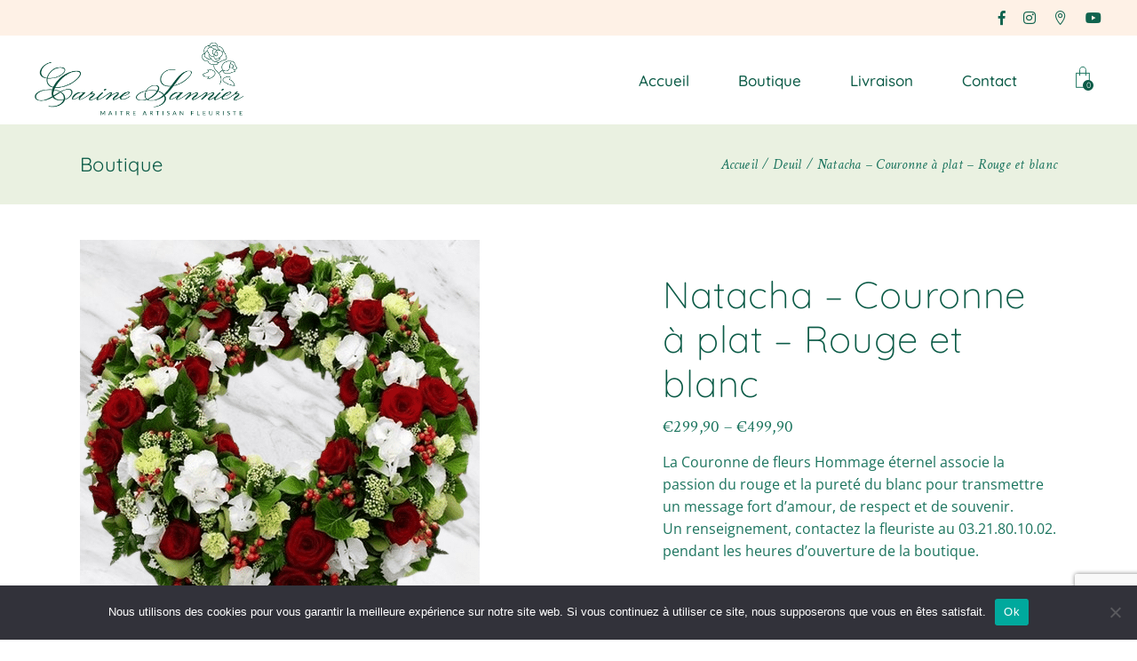

--- FILE ---
content_type: text/html; charset=UTF-8
request_url: https://www.carinefleurs.fr/fleur/couronne-rouge-et-blanc-natacha/
body_size: 36804
content:
<!DOCTYPE html>
<html lang="fr-FR">
<head>
	<meta charset="UTF-8">
	<meta name="viewport" content="width=device-width, initial-scale=1, user-scalable=yes">
	<link rel="profile" href="https://gmpg.org/xfn/11">
	
	
	<meta name='robots' content='index, follow, max-image-preview:large, max-snippet:-1, max-video-preview:-1' />

<style>

	/*a.cart-contents{display:none !important;}*/


.loading_image_contanier{background-color: #ececec47;width: 100%;height: 500px;position: absolute;}

.loading_image_contanier img{margin: 0 auto;display: block;margin-top: 15%;}

#byconsolewooodt_delivery_date_alternate_field{display:none;}

.loading_image_contanier_for_widget{background-color: #ececec47;position: absolute;width: 22%;height: 295px;padding: 20px;}

.loading_image_contanier_for_widget img{margin: 0 auto;display: block;margin-top: 50%;width: 20%;}

.byconsole_cart_content1{display:none;}

.byconsole_cart_content2{display:none;}


.ui-timepicker-wrapper{min-width:150px !important; text-align:center !important;}

#byconsolewooodt_delivery_type_field .woocommerce-input-wrapper{clear: both;display: block;}

#byconsolewooodt_odt_show_hide_on_live_site_field{display:none;}

/****** Calender template design changed ******/

.ui-state-default, .ui-widget-content .ui-state-default, .ui-widget-header .ui-state-default{border:none !important; background:none  !important; text-align:center;}

.ui-datepicker .ui-datepicker-header {background: none;border: none;border-radius: 0px;font-size: 12px;margin: 10px 0px;}

.ui-datepicker table{border: none;background-color: 000000;color: ffffff; font-size: 12px !important;}

.ui-state-default, .ui-widget-content .ui-state-default, .ui-widget-header .ui-state-default{color:ffffff !important; font-size: 12px;padding: 10px;}

.ui-datepicker{background: 000000 !important;}

.ui-state-highlight, .ui-widget-content .ui-state-highlight, .ui-widget-header .ui-state-highlight{background-color: ff0 !important;}

/* .ui-datepicker .ui-datepicker-prev{top:0px !important; right:0px !important;height: 35px !important;width: 35px !important;}

.ui-datepicker .ui-datepicker-next{top:0px !important; right:0px !important;height: 35px !important;width: 35px !important;}

.ui-datepicker-prev span, .ui-datepicker-next span {

    background-image: none !important;

	    margin-left: -5px !important;

}

.ui-datepicker-prev span.ui-icon {

    width: 12px;

    height: 16px;

    display: block;

    text-indent: 0;

    overflow: hidden;

    background-repeat: no-repeat;

}

.ui-datepicker-prev span:before {

    content: "\f104";

    font-family: FontAwesome;

    position: relative;

	color:ffffff;

	font-size:16px;

}

.ui-datepicker-prev:hover {

    color: #000;

	background-image: none !important;

	cursor:pointer;

}

.ui-datepicker-next span.ui-icon {

    width: 12px;

    height: 16px;

    display: block;

    text-indent: 0;

    overflow: hidden;

    background-repeat: no-repeat;

	text-align: center;

}

.ui-datepicker-next span:before {

    content: "\f105";

    font-family: FontAwesome;

    position: relative;

	color:ffffff;

	font-size:16px;

}

.ui-datepicker-next:hover {

    color: #000;

	background-image: none !important;

	cursor:pointer;

} */

.ui-state-hover{background: none !important;}

.ui-datepicker .ui-datepicker-title{line-height: 30px;color:ffffff;}

#byconsolewooodt_time_slot_delivery_charges_field{display:none;}

</style>


	<!-- This site is optimized with the Yoast SEO plugin v26.7 - https://yoast.com/wordpress/plugins/seo/ -->
	<title>Natacha - Couronne à plat - Rouge et blanc - Carine Sannier Artisan Fleuriste Boulogne</title>
	<meta name="description" content="Hommage éternel associe la passion du rouge et la pureté du blanc avec cette couronne. Livraison assurée sur Boulogne sur Mer et ses environs." />
	<link rel="canonical" href="https://www.carinefleurs.fr/fleur/couronne-rouge-et-blanc-natacha/" />
	<meta property="og:locale" content="fr_FR" />
	<meta property="og:type" content="article" />
	<meta property="og:title" content="Natacha - Couronne à plat - Rouge et blanc - Carine Sannier Artisan Fleuriste Boulogne" />
	<meta property="og:description" content="Hommage éternel associe la passion du rouge et la pureté du blanc avec cette couronne. Livraison assurée sur Boulogne sur Mer et ses environs." />
	<meta property="og:url" content="https://www.carinefleurs.fr/fleur/couronne-rouge-et-blanc-natacha/" />
	<meta property="og:site_name" content="Carine Sannier Artisan Fleuriste Boulogne" />
	<meta property="article:publisher" content="https://www.facebook.com/ArtFloralDeCarine" />
	<meta property="article:modified_time" content="2025-09-25T14:03:52+00:00" />
	<meta property="og:image" content="https://www.carinefleurs.fr/wp-content/uploads/2020/05/Natacha-Couronne.png" />
	<meta property="og:image:width" content="450" />
	<meta property="og:image:height" content="450" />
	<meta property="og:image:type" content="image/png" />
	<meta name="twitter:card" content="summary_large_image" />
	<meta name="twitter:label1" content="Durée de lecture estimée" />
	<meta name="twitter:data1" content="3 minutes" />
	<script type="application/ld+json" class="yoast-schema-graph">{"@context":"https://schema.org","@graph":[{"@type":"WebPage","@id":"https://www.carinefleurs.fr/fleur/couronne-rouge-et-blanc-natacha/","url":"https://www.carinefleurs.fr/fleur/couronne-rouge-et-blanc-natacha/","name":"Natacha - Couronne à plat - Rouge et blanc - Carine Sannier Artisan Fleuriste Boulogne","isPartOf":{"@id":"https://www.carinefleurs.fr/#website"},"primaryImageOfPage":{"@id":"https://www.carinefleurs.fr/fleur/couronne-rouge-et-blanc-natacha/#primaryimage"},"image":{"@id":"https://www.carinefleurs.fr/fleur/couronne-rouge-et-blanc-natacha/#primaryimage"},"thumbnailUrl":"https://www.carinefleurs.fr/wp-content/uploads/2020/05/Natacha-Couronne.png","datePublished":"2020-05-16T09:50:07+00:00","dateModified":"2025-09-25T14:03:52+00:00","description":"Hommage éternel associe la passion du rouge et la pureté du blanc avec cette couronne. Livraison assurée sur Boulogne sur Mer et ses environs.","breadcrumb":{"@id":"https://www.carinefleurs.fr/fleur/couronne-rouge-et-blanc-natacha/#breadcrumb"},"inLanguage":"fr-FR","potentialAction":[{"@type":"ReadAction","target":["https://www.carinefleurs.fr/fleur/couronne-rouge-et-blanc-natacha/"]}]},{"@type":"ImageObject","inLanguage":"fr-FR","@id":"https://www.carinefleurs.fr/fleur/couronne-rouge-et-blanc-natacha/#primaryimage","url":"https://www.carinefleurs.fr/wp-content/uploads/2020/05/Natacha-Couronne.png","contentUrl":"https://www.carinefleurs.fr/wp-content/uploads/2020/05/Natacha-Couronne.png","width":450,"height":450},{"@type":"BreadcrumbList","@id":"https://www.carinefleurs.fr/fleur/couronne-rouge-et-blanc-natacha/#breadcrumb","itemListElement":[{"@type":"ListItem","position":1,"name":"Accueil","item":"https://www.carinefleurs.fr/"},{"@type":"ListItem","position":2,"name":"Boutique","item":"https://www.carinefleurs.fr/boutique/"},{"@type":"ListItem","position":3,"name":"Natacha &#8211; Couronne à plat &#8211; Rouge et blanc"}]},{"@type":"WebSite","@id":"https://www.carinefleurs.fr/#website","url":"https://www.carinefleurs.fr/","name":"Carine Sannier Artisan Fleuriste Boulogne","description":"","potentialAction":[{"@type":"SearchAction","target":{"@type":"EntryPoint","urlTemplate":"https://www.carinefleurs.fr/?s={search_term_string}"},"query-input":{"@type":"PropertyValueSpecification","valueRequired":true,"valueName":"search_term_string"}}],"inLanguage":"fr-FR"}]}</script>
	<!-- / Yoast SEO plugin. -->



<link rel="alternate" type="application/rss+xml" title="Carine Sannier Artisan Fleuriste Boulogne &raquo; Flux" href="https://www.carinefleurs.fr/feed/" />
<link rel="alternate" type="application/rss+xml" title="Carine Sannier Artisan Fleuriste Boulogne &raquo; Flux des commentaires" href="https://www.carinefleurs.fr/comments/feed/" />
<link rel="alternate" title="oEmbed (JSON)" type="application/json+oembed" href="https://www.carinefleurs.fr/wp-json/oembed/1.0/embed?url=https%3A%2F%2Fwww.carinefleurs.fr%2Ffleur%2Fcouronne-rouge-et-blanc-natacha%2F" />
<link rel="alternate" title="oEmbed (XML)" type="text/xml+oembed" href="https://www.carinefleurs.fr/wp-json/oembed/1.0/embed?url=https%3A%2F%2Fwww.carinefleurs.fr%2Ffleur%2Fcouronne-rouge-et-blanc-natacha%2F&#038;format=xml" />
<style id='wp-img-auto-sizes-contain-inline-css' type='text/css'>
img:is([sizes=auto i],[sizes^="auto," i]){contain-intrinsic-size:3000px 1500px}
/*# sourceURL=wp-img-auto-sizes-contain-inline-css */
</style>
<link rel='stylesheet' id='dripicons-css' href='https://www.carinefleurs.fr/wp-content/plugins/roisin-core/inc/icons/dripicons/assets/css/dripicons.min.css?ver=6.9' type='text/css' media='all' />
<link rel='stylesheet' id='elegant-icons-css' href='https://www.carinefleurs.fr/wp-content/plugins/roisin-core/inc/icons/elegant-icons/assets/css/elegant-icons.min.css?ver=6.9' type='text/css' media='all' />
<link rel='stylesheet' id='font-awesome-css' href='https://www.carinefleurs.fr/wp-content/plugins/roisin-core/inc/icons/font-awesome/assets/css/all.min.css?ver=6.9' type='text/css' media='all' />
<link rel='stylesheet' id='ionicons-css' href='https://www.carinefleurs.fr/wp-content/plugins/roisin-core/inc/icons/ionicons/assets/css/ionicons.min.css?ver=6.9' type='text/css' media='all' />
<link rel='stylesheet' id='linea-icons-css' href='https://www.carinefleurs.fr/wp-content/plugins/roisin-core/inc/icons/linea-icons/assets/css/linea-icons.min.css?ver=6.9' type='text/css' media='all' />
<link rel='stylesheet' id='linear-icons-css' href='https://www.carinefleurs.fr/wp-content/plugins/roisin-core/inc/icons/linear-icons/assets/css/linear-icons.min.css?ver=6.9' type='text/css' media='all' />
<link rel='stylesheet' id='material-icons-css' href='https://fonts.googleapis.com/icon?family=Material+Icons&#038;ver=6.9' type='text/css' media='all' />
<link rel='stylesheet' id='simple-line-icons-css' href='https://www.carinefleurs.fr/wp-content/plugins/roisin-core/inc/icons/simple-line-icons/assets/css/simple-line-icons.min.css?ver=6.9' type='text/css' media='all' />
<style id='wp-emoji-styles-inline-css' type='text/css'>

	img.wp-smiley, img.emoji {
		display: inline !important;
		border: none !important;
		box-shadow: none !important;
		height: 1em !important;
		width: 1em !important;
		margin: 0 0.07em !important;
		vertical-align: -0.1em !important;
		background: none !important;
		padding: 0 !important;
	}
/*# sourceURL=wp-emoji-styles-inline-css */
</style>
<link rel='stylesheet' id='wp-block-library-css' href='https://www.carinefleurs.fr/wp-includes/css/dist/block-library/style.min.css?ver=6.9' type='text/css' media='all' />
<style id='classic-theme-styles-inline-css' type='text/css'>
/*! This file is auto-generated */
.wp-block-button__link{color:#fff;background-color:#32373c;border-radius:9999px;box-shadow:none;text-decoration:none;padding:calc(.667em + 2px) calc(1.333em + 2px);font-size:1.125em}.wp-block-file__button{background:#32373c;color:#fff;text-decoration:none}
/*# sourceURL=/wp-includes/css/classic-themes.min.css */
</style>
<style id='global-styles-inline-css' type='text/css'>
:root{--wp--preset--aspect-ratio--square: 1;--wp--preset--aspect-ratio--4-3: 4/3;--wp--preset--aspect-ratio--3-4: 3/4;--wp--preset--aspect-ratio--3-2: 3/2;--wp--preset--aspect-ratio--2-3: 2/3;--wp--preset--aspect-ratio--16-9: 16/9;--wp--preset--aspect-ratio--9-16: 9/16;--wp--preset--color--black: #000000;--wp--preset--color--cyan-bluish-gray: #abb8c3;--wp--preset--color--white: #ffffff;--wp--preset--color--pale-pink: #f78da7;--wp--preset--color--vivid-red: #cf2e2e;--wp--preset--color--luminous-vivid-orange: #ff6900;--wp--preset--color--luminous-vivid-amber: #fcb900;--wp--preset--color--light-green-cyan: #7bdcb5;--wp--preset--color--vivid-green-cyan: #00d084;--wp--preset--color--pale-cyan-blue: #8ed1fc;--wp--preset--color--vivid-cyan-blue: #0693e3;--wp--preset--color--vivid-purple: #9b51e0;--wp--preset--gradient--vivid-cyan-blue-to-vivid-purple: linear-gradient(135deg,rgb(6,147,227) 0%,rgb(155,81,224) 100%);--wp--preset--gradient--light-green-cyan-to-vivid-green-cyan: linear-gradient(135deg,rgb(122,220,180) 0%,rgb(0,208,130) 100%);--wp--preset--gradient--luminous-vivid-amber-to-luminous-vivid-orange: linear-gradient(135deg,rgb(252,185,0) 0%,rgb(255,105,0) 100%);--wp--preset--gradient--luminous-vivid-orange-to-vivid-red: linear-gradient(135deg,rgb(255,105,0) 0%,rgb(207,46,46) 100%);--wp--preset--gradient--very-light-gray-to-cyan-bluish-gray: linear-gradient(135deg,rgb(238,238,238) 0%,rgb(169,184,195) 100%);--wp--preset--gradient--cool-to-warm-spectrum: linear-gradient(135deg,rgb(74,234,220) 0%,rgb(151,120,209) 20%,rgb(207,42,186) 40%,rgb(238,44,130) 60%,rgb(251,105,98) 80%,rgb(254,248,76) 100%);--wp--preset--gradient--blush-light-purple: linear-gradient(135deg,rgb(255,206,236) 0%,rgb(152,150,240) 100%);--wp--preset--gradient--blush-bordeaux: linear-gradient(135deg,rgb(254,205,165) 0%,rgb(254,45,45) 50%,rgb(107,0,62) 100%);--wp--preset--gradient--luminous-dusk: linear-gradient(135deg,rgb(255,203,112) 0%,rgb(199,81,192) 50%,rgb(65,88,208) 100%);--wp--preset--gradient--pale-ocean: linear-gradient(135deg,rgb(255,245,203) 0%,rgb(182,227,212) 50%,rgb(51,167,181) 100%);--wp--preset--gradient--electric-grass: linear-gradient(135deg,rgb(202,248,128) 0%,rgb(113,206,126) 100%);--wp--preset--gradient--midnight: linear-gradient(135deg,rgb(2,3,129) 0%,rgb(40,116,252) 100%);--wp--preset--font-size--small: 13px;--wp--preset--font-size--medium: 20px;--wp--preset--font-size--large: 36px;--wp--preset--font-size--x-large: 42px;--wp--preset--spacing--20: 0.44rem;--wp--preset--spacing--30: 0.67rem;--wp--preset--spacing--40: 1rem;--wp--preset--spacing--50: 1.5rem;--wp--preset--spacing--60: 2.25rem;--wp--preset--spacing--70: 3.38rem;--wp--preset--spacing--80: 5.06rem;--wp--preset--shadow--natural: 6px 6px 9px rgba(0, 0, 0, 0.2);--wp--preset--shadow--deep: 12px 12px 50px rgba(0, 0, 0, 0.4);--wp--preset--shadow--sharp: 6px 6px 0px rgba(0, 0, 0, 0.2);--wp--preset--shadow--outlined: 6px 6px 0px -3px rgb(255, 255, 255), 6px 6px rgb(0, 0, 0);--wp--preset--shadow--crisp: 6px 6px 0px rgb(0, 0, 0);}:where(.is-layout-flex){gap: 0.5em;}:where(.is-layout-grid){gap: 0.5em;}body .is-layout-flex{display: flex;}.is-layout-flex{flex-wrap: wrap;align-items: center;}.is-layout-flex > :is(*, div){margin: 0;}body .is-layout-grid{display: grid;}.is-layout-grid > :is(*, div){margin: 0;}:where(.wp-block-columns.is-layout-flex){gap: 2em;}:where(.wp-block-columns.is-layout-grid){gap: 2em;}:where(.wp-block-post-template.is-layout-flex){gap: 1.25em;}:where(.wp-block-post-template.is-layout-grid){gap: 1.25em;}.has-black-color{color: var(--wp--preset--color--black) !important;}.has-cyan-bluish-gray-color{color: var(--wp--preset--color--cyan-bluish-gray) !important;}.has-white-color{color: var(--wp--preset--color--white) !important;}.has-pale-pink-color{color: var(--wp--preset--color--pale-pink) !important;}.has-vivid-red-color{color: var(--wp--preset--color--vivid-red) !important;}.has-luminous-vivid-orange-color{color: var(--wp--preset--color--luminous-vivid-orange) !important;}.has-luminous-vivid-amber-color{color: var(--wp--preset--color--luminous-vivid-amber) !important;}.has-light-green-cyan-color{color: var(--wp--preset--color--light-green-cyan) !important;}.has-vivid-green-cyan-color{color: var(--wp--preset--color--vivid-green-cyan) !important;}.has-pale-cyan-blue-color{color: var(--wp--preset--color--pale-cyan-blue) !important;}.has-vivid-cyan-blue-color{color: var(--wp--preset--color--vivid-cyan-blue) !important;}.has-vivid-purple-color{color: var(--wp--preset--color--vivid-purple) !important;}.has-black-background-color{background-color: var(--wp--preset--color--black) !important;}.has-cyan-bluish-gray-background-color{background-color: var(--wp--preset--color--cyan-bluish-gray) !important;}.has-white-background-color{background-color: var(--wp--preset--color--white) !important;}.has-pale-pink-background-color{background-color: var(--wp--preset--color--pale-pink) !important;}.has-vivid-red-background-color{background-color: var(--wp--preset--color--vivid-red) !important;}.has-luminous-vivid-orange-background-color{background-color: var(--wp--preset--color--luminous-vivid-orange) !important;}.has-luminous-vivid-amber-background-color{background-color: var(--wp--preset--color--luminous-vivid-amber) !important;}.has-light-green-cyan-background-color{background-color: var(--wp--preset--color--light-green-cyan) !important;}.has-vivid-green-cyan-background-color{background-color: var(--wp--preset--color--vivid-green-cyan) !important;}.has-pale-cyan-blue-background-color{background-color: var(--wp--preset--color--pale-cyan-blue) !important;}.has-vivid-cyan-blue-background-color{background-color: var(--wp--preset--color--vivid-cyan-blue) !important;}.has-vivid-purple-background-color{background-color: var(--wp--preset--color--vivid-purple) !important;}.has-black-border-color{border-color: var(--wp--preset--color--black) !important;}.has-cyan-bluish-gray-border-color{border-color: var(--wp--preset--color--cyan-bluish-gray) !important;}.has-white-border-color{border-color: var(--wp--preset--color--white) !important;}.has-pale-pink-border-color{border-color: var(--wp--preset--color--pale-pink) !important;}.has-vivid-red-border-color{border-color: var(--wp--preset--color--vivid-red) !important;}.has-luminous-vivid-orange-border-color{border-color: var(--wp--preset--color--luminous-vivid-orange) !important;}.has-luminous-vivid-amber-border-color{border-color: var(--wp--preset--color--luminous-vivid-amber) !important;}.has-light-green-cyan-border-color{border-color: var(--wp--preset--color--light-green-cyan) !important;}.has-vivid-green-cyan-border-color{border-color: var(--wp--preset--color--vivid-green-cyan) !important;}.has-pale-cyan-blue-border-color{border-color: var(--wp--preset--color--pale-cyan-blue) !important;}.has-vivid-cyan-blue-border-color{border-color: var(--wp--preset--color--vivid-cyan-blue) !important;}.has-vivid-purple-border-color{border-color: var(--wp--preset--color--vivid-purple) !important;}.has-vivid-cyan-blue-to-vivid-purple-gradient-background{background: var(--wp--preset--gradient--vivid-cyan-blue-to-vivid-purple) !important;}.has-light-green-cyan-to-vivid-green-cyan-gradient-background{background: var(--wp--preset--gradient--light-green-cyan-to-vivid-green-cyan) !important;}.has-luminous-vivid-amber-to-luminous-vivid-orange-gradient-background{background: var(--wp--preset--gradient--luminous-vivid-amber-to-luminous-vivid-orange) !important;}.has-luminous-vivid-orange-to-vivid-red-gradient-background{background: var(--wp--preset--gradient--luminous-vivid-orange-to-vivid-red) !important;}.has-very-light-gray-to-cyan-bluish-gray-gradient-background{background: var(--wp--preset--gradient--very-light-gray-to-cyan-bluish-gray) !important;}.has-cool-to-warm-spectrum-gradient-background{background: var(--wp--preset--gradient--cool-to-warm-spectrum) !important;}.has-blush-light-purple-gradient-background{background: var(--wp--preset--gradient--blush-light-purple) !important;}.has-blush-bordeaux-gradient-background{background: var(--wp--preset--gradient--blush-bordeaux) !important;}.has-luminous-dusk-gradient-background{background: var(--wp--preset--gradient--luminous-dusk) !important;}.has-pale-ocean-gradient-background{background: var(--wp--preset--gradient--pale-ocean) !important;}.has-electric-grass-gradient-background{background: var(--wp--preset--gradient--electric-grass) !important;}.has-midnight-gradient-background{background: var(--wp--preset--gradient--midnight) !important;}.has-small-font-size{font-size: var(--wp--preset--font-size--small) !important;}.has-medium-font-size{font-size: var(--wp--preset--font-size--medium) !important;}.has-large-font-size{font-size: var(--wp--preset--font-size--large) !important;}.has-x-large-font-size{font-size: var(--wp--preset--font-size--x-large) !important;}
:where(.wp-block-post-template.is-layout-flex){gap: 1.25em;}:where(.wp-block-post-template.is-layout-grid){gap: 1.25em;}
:where(.wp-block-term-template.is-layout-flex){gap: 1.25em;}:where(.wp-block-term-template.is-layout-grid){gap: 1.25em;}
:where(.wp-block-columns.is-layout-flex){gap: 2em;}:where(.wp-block-columns.is-layout-grid){gap: 2em;}
:root :where(.wp-block-pullquote){font-size: 1.5em;line-height: 1.6;}
/*# sourceURL=global-styles-inline-css */
</style>
<link rel='stylesheet' id='byconsolewooodt_stylesheet-css' href='https://www.carinefleurs.fr/wp-content/plugins/ByConsoleWooODTExtended/css/style.css?ver=6.9' type='text/css' media='all' />
<link rel='stylesheet' id='byconsolewooodt_stylesheet_2-css' href='https://www.carinefleurs.fr/wp-content/plugins/ByConsoleWooODTExtended/css/jquery-ui.min.css?ver=6.9' type='text/css' media='all' />
<link rel='stylesheet' id='byconsolewooodt_stylesheet_3-css' href='https://www.carinefleurs.fr/wp-content/plugins/ByConsoleWooODTExtended/css/jquery-ui.theme.min.css?ver=6.9' type='text/css' media='all' />
<link rel='stylesheet' id='byconsolewooodt_stylesheet_4-css' href='https://www.carinefleurs.fr/wp-content/plugins/ByConsoleWooODTExtended/css/jquery-ui.structure.min.css?ver=6.9' type='text/css' media='all' />
<link rel='stylesheet' id='byconsolewooodt_stylesheet_5-css' href='https://www.carinefleurs.fr/wp-content/plugins/ByConsoleWooODTExtended/css/jquery.timepicker.css?ver=6.9' type='text/css' media='all' />
<link rel='stylesheet' id='contact-form-7-css' href='https://www.carinefleurs.fr/wp-content/plugins/contact-form-7/includes/css/styles.css?ver=6.1.4' type='text/css' media='all' />
<link rel='stylesheet' id='cookie-notice-front-css' href='https://www.carinefleurs.fr/wp-content/plugins/cookie-notice/css/front.min.css?ver=2.5.11' type='text/css' media='all' />
<style id='woocommerce-inline-inline-css' type='text/css'>
.woocommerce form .form-row .required { visibility: visible; }
/*# sourceURL=woocommerce-inline-inline-css */
</style>
<link rel='stylesheet' id='dashicons-css' href='https://www.carinefleurs.fr/wp-includes/css/dashicons.min.css?ver=6.9' type='text/css' media='all' />
<link rel='stylesheet' id='woocommerce-addons-css-css' href='https://www.carinefleurs.fr/wp-content/plugins/woocommerce-product-addons/assets/css/frontend/frontend.css?ver=8.1.2' type='text/css' media='all' />
<link rel='stylesheet' id='select2-css' href='https://www.carinefleurs.fr/wp-content/plugins/woocommerce/assets/css/select2.css?ver=10.4.3' type='text/css' media='all' />
<link rel='stylesheet' id='roisin-core-dashboard-style-css' href='https://www.carinefleurs.fr/wp-content/plugins/roisin-core/inc/core-dashboard/assets/css/core-dashboard.min.css?ver=6.9' type='text/css' media='all' />
<link rel='stylesheet' id='roisin-main-css' href='https://www.carinefleurs.fr/wp-content/themes/roisin/assets/css/main.min.css?ver=6.9' type='text/css' media='all' />
<link rel='stylesheet' id='roisin-core-style-css' href='https://www.carinefleurs.fr/wp-content/plugins/roisin-core/assets/css/roisin-core.min.css?ver=6.9' type='text/css' media='all' />
<link rel='stylesheet' id='roisin-child-style-css' href='https://www.carinefleurs.fr/wp-content/themes/carinefleurs/style.css?ver=6.9' type='text/css' media='all' />
<link rel='stylesheet' id='roisin-style-css' href='https://www.carinefleurs.fr/wp-content/themes/roisin/style.css?ver=6.9' type='text/css' media='all' />
<style id='roisin-style-inline-css' type='text/css'>
.qodef-page-title { height: 90px;}a, p a { letter-spacing: 0px;}
/*# sourceURL=roisin-style-inline-css */
</style>
<link rel='stylesheet' id='swiper-css' href='https://www.carinefleurs.fr/wp-content/plugins/elementor/assets/lib/swiper/v8/css/swiper.min.css?ver=8.4.5' type='text/css' media='all' />
<link rel='stylesheet' id='magnific-popup-css' href='https://www.carinefleurs.fr/wp-content/themes/roisin/assets/plugins/magnific-popup/magnific-popup.css?ver=6.9' type='text/css' media='all' />
<link rel='stylesheet' id='roisin-google-fonts-css' href='//www.carinefleurs.fr/wp-content/uploads/omgf/roisin-google-fonts/roisin-google-fonts.css?ver=1702306335' type='text/css' media='all' />
<script type="text/template" id="tmpl-variation-template">
	<div class="woocommerce-variation-description">{{{ data.variation.variation_description }}}</div>
	<div class="woocommerce-variation-price">{{{ data.variation.price_html }}}</div>
	<div class="woocommerce-variation-availability">{{{ data.variation.availability_html }}}</div>
</script>
<script type="text/template" id="tmpl-unavailable-variation-template">
	<p role="alert">Désolé, ce produit n&rsquo;est pas disponible. Veuillez choisir une combinaison différente.</p>
</script>
<script type="text/javascript" src="https://www.carinefleurs.fr/wp-includes/js/jquery/jquery.min.js?ver=3.7.1" id="jquery-core-js"></script>
<script type="text/javascript" src="https://www.carinefleurs.fr/wp-includes/js/jquery/jquery-migrate.min.js?ver=3.4.1" id="jquery-migrate-js"></script>
<script type="text/javascript" src="https://www.carinefleurs.fr/wp-includes/js/underscore.min.js?ver=1.13.7" id="underscore-js"></script>
<script type="text/javascript" id="wp-util-js-extra">
/* <![CDATA[ */
var _wpUtilSettings = {"ajax":{"url":"/wp-admin/admin-ajax.php"}};
//# sourceURL=wp-util-js-extra
/* ]]> */
</script>
<script type="text/javascript" src="https://www.carinefleurs.fr/wp-includes/js/wp-util.min.js?ver=6.9" id="wp-util-js"></script>
<script type="text/javascript" src="https://www.carinefleurs.fr/wp-content/plugins/woocommerce/assets/js/jquery-blockui/jquery.blockUI.min.js?ver=2.7.0-wc.10.4.3" id="wc-jquery-blockui-js" data-wp-strategy="defer"></script>
<script type="text/javascript" id="cookie-notice-front-js-before">
/* <![CDATA[ */
var cnArgs = {"ajaxUrl":"https:\/\/www.carinefleurs.fr\/wp-admin\/admin-ajax.php","nonce":"060d0ad3b7","hideEffect":"fade","position":"bottom","onScroll":false,"onScrollOffset":100,"onClick":false,"cookieName":"cookie_notice_accepted","cookieTime":2592000,"cookieTimeRejected":2592000,"globalCookie":false,"redirection":false,"cache":true,"revokeCookies":false,"revokeCookiesOpt":"automatic"};

//# sourceURL=cookie-notice-front-js-before
/* ]]> */
</script>
<script type="text/javascript" src="https://www.carinefleurs.fr/wp-content/plugins/cookie-notice/js/front.min.js?ver=2.5.11" id="cookie-notice-front-js"></script>
<script type="text/javascript" id="wc-add-to-cart-js-extra">
/* <![CDATA[ */
var wc_add_to_cart_params = {"ajax_url":"/wp-admin/admin-ajax.php","wc_ajax_url":"/?wc-ajax=%%endpoint%%","i18n_view_cart":"Voir le panier","cart_url":"https://www.carinefleurs.fr/panier/","is_cart":"","cart_redirect_after_add":"yes"};
//# sourceURL=wc-add-to-cart-js-extra
/* ]]> */
</script>
<script type="text/javascript" src="https://www.carinefleurs.fr/wp-content/plugins/woocommerce/assets/js/frontend/add-to-cart.min.js?ver=10.4.3" id="wc-add-to-cart-js" defer="defer" data-wp-strategy="defer"></script>
<script type="text/javascript" src="https://www.carinefleurs.fr/wp-content/plugins/woocommerce/assets/js/zoom/jquery.zoom.min.js?ver=1.7.21-wc.10.4.3" id="wc-zoom-js" defer="defer" data-wp-strategy="defer"></script>
<script type="text/javascript" id="wc-single-product-js-extra">
/* <![CDATA[ */
var wc_single_product_params = {"i18n_required_rating_text":"Veuillez s\u00e9lectionner une note","i18n_rating_options":["1\u00a0\u00e9toile sur 5","2\u00a0\u00e9toiles sur 5","3\u00a0\u00e9toiles sur 5","4\u00a0\u00e9toiles sur 5","5\u00a0\u00e9toiles sur 5"],"i18n_product_gallery_trigger_text":"Voir la galerie d\u2019images en plein \u00e9cran","review_rating_required":"yes","flexslider":{"rtl":false,"animation":"slide","smoothHeight":true,"directionNav":false,"controlNav":"thumbnails","slideshow":false,"animationSpeed":500,"animationLoop":false,"allowOneSlide":false},"zoom_enabled":"1","zoom_options":[],"photoswipe_enabled":"","photoswipe_options":{"shareEl":false,"closeOnScroll":false,"history":false,"hideAnimationDuration":0,"showAnimationDuration":0},"flexslider_enabled":""};
//# sourceURL=wc-single-product-js-extra
/* ]]> */
</script>
<script type="text/javascript" src="https://www.carinefleurs.fr/wp-content/plugins/woocommerce/assets/js/frontend/single-product.min.js?ver=10.4.3" id="wc-single-product-js" defer="defer" data-wp-strategy="defer"></script>
<script type="text/javascript" src="https://www.carinefleurs.fr/wp-content/plugins/woocommerce/assets/js/js-cookie/js.cookie.min.js?ver=2.1.4-wc.10.4.3" id="wc-js-cookie-js" defer="defer" data-wp-strategy="defer"></script>
<script type="text/javascript" id="woocommerce-js-extra">
/* <![CDATA[ */
var woocommerce_params = {"ajax_url":"/wp-admin/admin-ajax.php","wc_ajax_url":"/?wc-ajax=%%endpoint%%","i18n_password_show":"Afficher le mot de passe","i18n_password_hide":"Masquer le mot de passe"};
//# sourceURL=woocommerce-js-extra
/* ]]> */
</script>
<script type="text/javascript" src="https://www.carinefleurs.fr/wp-content/plugins/woocommerce/assets/js/frontend/woocommerce.min.js?ver=10.4.3" id="woocommerce-js" defer="defer" data-wp-strategy="defer"></script>
<script type="text/javascript" src="https://www.carinefleurs.fr/wp-content/plugins/woocommerce/assets/js/dompurify/purify.min.js?ver=10.4.3" id="wc-dompurify-js" defer="defer" data-wp-strategy="defer"></script>
<script type="text/javascript" src="https://www.carinefleurs.fr/wp-content/plugins/woocommerce/assets/js/select2/select2.full.min.js?ver=4.0.3-wc.10.4.3" id="wc-select2-js" defer="defer" data-wp-strategy="defer"></script>
<link rel="https://api.w.org/" href="https://www.carinefleurs.fr/wp-json/" /><link rel="alternate" title="JSON" type="application/json" href="https://www.carinefleurs.fr/wp-json/wp/v2/product/6465" /><link rel="EditURI" type="application/rsd+xml" title="RSD" href="https://www.carinefleurs.fr/xmlrpc.php?rsd" />
<meta name="generator" content="WordPress 6.9" />
<meta name="generator" content="WooCommerce 10.4.3" />
<link rel='shortlink' href='https://www.carinefleurs.fr/?p=6465' />
    <link rel="apple-touch-icon" sizes="57x57" href="https://www.carinefleurs.fr/wp-content/themes/carinefleurs/img/apple-icon-57x57.png">
    <link rel="apple-touch-icon" sizes="60x60" href="https://www.carinefleurs.fr/wp-content/themes/carinefleurs/img/apple-icon-60x60.png">
    <link rel="apple-touch-icon" sizes="72x72" href="https://www.carinefleurs.fr/wp-content/themes/carinefleurs/img/apple-icon-72x72.png">
    <link rel="apple-touch-icon" sizes="76x76" href="https://www.carinefleurs.fr/wp-content/themes/carinefleurs/img/apple-icon-76x76.png">
    <link rel="apple-touch-icon" sizes="114x114" href="https://www.carinefleurs.fr/wp-content/themes/carinefleurs/img/apple-icon-114x114.png">
    <link rel="apple-touch-icon" sizes="120x120" href="https://www.carinefleurs.fr/wp-content/themes/carinefleurs/img/apple-icon-120x120.png">
    <link rel="apple-touch-icon" sizes="144x144" href="https://www.carinefleurs.fr/wp-content/themes/carinefleurs/img/apple-icon-144x144.png">
    <link rel="apple-touch-icon" sizes="152x152" href="https://www.carinefleurs.fr/wp-content/themes/carinefleurs/img/apple-icon-152x152.png">
    <link rel="apple-touch-icon" sizes="180x180" href="https://www.carinefleurs.fr/wp-content/themes/carinefleurs/img/apple-icon-180x180.png">
    <link rel="icon" type="image/png" sizes="192x192"  href="https://www.carinefleurs.fr/wp-content/themes/carinefleurs/img/android-icon-192x192.png">
    <link rel="icon" type="image/png" sizes="32x32" href="https://www.carinefleurs.fr/wp-content/themes/carinefleurs/img/favicon-32x32.png">
    <link rel="icon" type="image/png" sizes="96x96" href="https://www.carinefleurs.fr/wp-content/themes/carinefleurs/img/favicon-96x96.png">
    <link rel="icon" type="image/png" sizes="16x16" href="https://www.carinefleurs.fr/wp-content/themes/carinefleurs/img/favicon-16x16.png">
    <link rel="manifest" href="https://www.carinefleurs.fr/wp-content/themes/carinefleurs/img/manifest.json">
    <meta name="msapplication-TileColor" content="#ffffff">
    <meta name="msapplication-TileImage" content="https://www.carinefleurs.fr/wp-content/themes/carinefleurs/img/ms-icon-144x144.png">
    <meta name="theme-color" content="#ffffff">
	<noscript><style>.woocommerce-product-gallery{ opacity: 1 !important; }</style></noscript>
	<meta name="generator" content="Elementor 3.34.1; features: additional_custom_breakpoints; settings: css_print_method-external, google_font-enabled, font_display-auto">
			<style>
				.e-con.e-parent:nth-of-type(n+4):not(.e-lazyloaded):not(.e-no-lazyload),
				.e-con.e-parent:nth-of-type(n+4):not(.e-lazyloaded):not(.e-no-lazyload) * {
					background-image: none !important;
				}
				@media screen and (max-height: 1024px) {
					.e-con.e-parent:nth-of-type(n+3):not(.e-lazyloaded):not(.e-no-lazyload),
					.e-con.e-parent:nth-of-type(n+3):not(.e-lazyloaded):not(.e-no-lazyload) * {
						background-image: none !important;
					}
				}
				@media screen and (max-height: 640px) {
					.e-con.e-parent:nth-of-type(n+2):not(.e-lazyloaded):not(.e-no-lazyload),
					.e-con.e-parent:nth-of-type(n+2):not(.e-lazyloaded):not(.e-no-lazyload) * {
						background-image: none !important;
					}
				}
			</style>
			<meta name="generator" content="Powered by Slider Revolution 6.7.13 - responsive, Mobile-Friendly Slider Plugin for WordPress with comfortable drag and drop interface." />
<script>function setREVStartSize(e){
			//window.requestAnimationFrame(function() {
				window.RSIW = window.RSIW===undefined ? window.innerWidth : window.RSIW;
				window.RSIH = window.RSIH===undefined ? window.innerHeight : window.RSIH;
				try {
					var pw = document.getElementById(e.c).parentNode.offsetWidth,
						newh;
					pw = pw===0 || isNaN(pw) || (e.l=="fullwidth" || e.layout=="fullwidth") ? window.RSIW : pw;
					e.tabw = e.tabw===undefined ? 0 : parseInt(e.tabw);
					e.thumbw = e.thumbw===undefined ? 0 : parseInt(e.thumbw);
					e.tabh = e.tabh===undefined ? 0 : parseInt(e.tabh);
					e.thumbh = e.thumbh===undefined ? 0 : parseInt(e.thumbh);
					e.tabhide = e.tabhide===undefined ? 0 : parseInt(e.tabhide);
					e.thumbhide = e.thumbhide===undefined ? 0 : parseInt(e.thumbhide);
					e.mh = e.mh===undefined || e.mh=="" || e.mh==="auto" ? 0 : parseInt(e.mh,0);
					if(e.layout==="fullscreen" || e.l==="fullscreen")
						newh = Math.max(e.mh,window.RSIH);
					else{
						e.gw = Array.isArray(e.gw) ? e.gw : [e.gw];
						for (var i in e.rl) if (e.gw[i]===undefined || e.gw[i]===0) e.gw[i] = e.gw[i-1];
						e.gh = e.el===undefined || e.el==="" || (Array.isArray(e.el) && e.el.length==0)? e.gh : e.el;
						e.gh = Array.isArray(e.gh) ? e.gh : [e.gh];
						for (var i in e.rl) if (e.gh[i]===undefined || e.gh[i]===0) e.gh[i] = e.gh[i-1];
											
						var nl = new Array(e.rl.length),
							ix = 0,
							sl;
						e.tabw = e.tabhide>=pw ? 0 : e.tabw;
						e.thumbw = e.thumbhide>=pw ? 0 : e.thumbw;
						e.tabh = e.tabhide>=pw ? 0 : e.tabh;
						e.thumbh = e.thumbhide>=pw ? 0 : e.thumbh;
						for (var i in e.rl) nl[i] = e.rl[i]<window.RSIW ? 0 : e.rl[i];
						sl = nl[0];
						for (var i in nl) if (sl>nl[i] && nl[i]>0) { sl = nl[i]; ix=i;}
						var m = pw>(e.gw[ix]+e.tabw+e.thumbw) ? 1 : (pw-(e.tabw+e.thumbw)) / (e.gw[ix]);
						newh =  (e.gh[ix] * m) + (e.tabh + e.thumbh);
					}
					var el = document.getElementById(e.c);
					if (el!==null && el) el.style.height = newh+"px";
					el = document.getElementById(e.c+"_wrapper");
					if (el!==null && el) {
						el.style.height = newh+"px";
						el.style.display = "block";
					}
				} catch(e){
					console.log("Failure at Presize of Slider:" + e)
				}
			//});
		  };</script>
</head>
<body class="wp-singular product-template-default single single-product postid-6465 wp-theme-roisin wp-child-theme-carinefleurs theme-roisin cookies-not-set qode-framework-1.1.2 woocommerce woocommerce-page woocommerce-no-js qodef-back-to-top--enabled  qodef-content-grid-1200 qodef-header--standard qodef-header-appearance--sticky qodef-mobile-header--standard qodef-drop-down-second--full-width roisin-core-1.0.1 carine-fleurs-theme-child-1.0.0 roisin-1.0.1 qodef-header-standard--right qodef-search--fullscreen elementor-default elementor-kit-11" itemscope itemtype="https://schema.org/WebPage">
		<div id="qodef-page-wrapper" class="">
			<div id="qodef-top-area">
		<div class="qodef-top-area-left">
					</div>
		<div class="qodef-top-area-right">
			<div id="roisin_core_icon-2" class="widget widget_roisin_core_icon qodef-top-bar-widget"><span class="qodef-shortcode qodef-m  qodef-icon-holder qodef-size--default qodef-layout--normal"  style="margin: 10px">
			<a itemprop="url" href="https://www.facebook.com/ArtFloralDeCarine" target="_self">
            <span class="qodef-icon-font-awesome fab fa-facebook-f qodef-icon qodef-e" style="" ></span>            </a>
	</span></div><div id="roisin_core_icon-3" class="widget widget_roisin_core_icon qodef-top-bar-widget"><span class="qodef-shortcode qodef-m  qodef-icon-holder qodef-size--default qodef-layout--normal"  style="margin: 10px">
			<a itemprop="url" href="https://www.instagram.com/carinesannier/" target="_self">
            <span class="qodef-icon-font-awesome fab fa-instagram qodef-icon qodef-e" style="" ></span>            </a>
	</span></div><div id="roisin_core_icon-5" class="widget widget_roisin_core_icon qodef-top-bar-widget"><span class="qodef-shortcode qodef-m  qodef-icon-holder qodef-size--default qodef-layout--normal"  style="margin: 10px">
			<a itemprop="url" href="https://goo.gl/maps/9iCkBEV6quPff4wC9" target="_self">
            <span class="qodef-icon-elegant-icons icon_pin_alt qodef-icon qodef-e" style="" ></span>            </a>
	</span></div><div id="roisin_core_icon-4" class="widget widget_roisin_core_icon qodef-top-bar-widget"><span class="qodef-shortcode qodef-m  qodef-icon-holder qodef-size--default qodef-layout--normal"  style="margin: 10px">
			<a itemprop="url" href="https://www.youtube.com/channel/UCok7dv_KA7x5F0r4J-LKbsg" target="_self">
            <span class="qodef-icon-font-awesome fab fa-youtube qodef-icon qodef-e" style="" ></span>            </a>
	</span></div>		</div>
			</div>
<header id="qodef-page-header">
		<div id="qodef-page-header-inner" >
		<a itemprop="url" class="qodef-header-logo-link qodef-height--set" href="https://www.carinefleurs.fr/" style="height:100px" rel="home">
	<img fetchpriority="high" width="908" height="357" src="https://www.carinefleurs.fr/wp-content/uploads/2020/04/logo-carine-sannier@2x.png" class="qodef-header-logo-image qodef--main" alt="logo main" />		</a>	<nav class="qodef-header-navigation" role="navigation" aria-label="Top Menu">
		<ul id="qodef-main-navigation-menu" class="menu"><li class="menu-item menu-item-type-post_type menu-item-object-page menu-item-home menu-item-6436"><a href="https://www.carinefleurs.fr/"><span class="qodef-menu-item-inner"><span class="qodef-menu-item-text">Accueil</span></span></a></li>
<li class="menu-item menu-item-type-post_type menu-item-object-page current_page_parent menu-item-6437"><a href="https://www.carinefleurs.fr/boutique/"><span class="qodef-menu-item-inner"><span class="qodef-menu-item-text">Boutique</span></span></a></li>
<li class="menu-item menu-item-type-post_type menu-item-object-page menu-item-6439"><a href="https://www.carinefleurs.fr/livraison-de-fleurs/"><span class="qodef-menu-item-inner"><span class="qodef-menu-item-text">Livraison</span></span></a></li>
<li class="menu-item menu-item-type-post_type menu-item-object-page menu-item-6438"><a href="https://www.carinefleurs.fr/contact/"><span class="qodef-menu-item-inner"><span class="qodef-menu-item-text">Contact</span></span></a></li>
</ul>	</nav>
<div class="qodef-widget-holder">
	<div id="roisin_core_woo_dropdown_cart-2" class="widget widget_roisin_core_woo_dropdown_cart qodef-header-widget-area-one" data-area="header-widget-one">			<div class="qodef-woo-dropdown-cart qodef-m" >
				<div class="qodef-woo-dropdown-cart-inner qodef-m-inner">
					<a itemprop="url" class="qodef-m-opener" href="https://www.carinefleurs.fr/panier/">
	<span class="qodef-m-opener-icon">
        <svg version="1.1" xmlns="http://www.w3.org/2000/svg" xmlns:xlink="http://www.w3.org/1999/xlink" x="0px" y="0px"	 width="17.648px" height="24.083px" viewBox="0 0 17.648 25.083" enable-background="new 0 0 17.648 25.083" xml:space="preserve"><rect x="1.294" y="8.382" fill="none" stroke-miterlimit="10" width="15" height="16"/><path fill="none" stroke-miterlimit="10" d="M9.741-9.65"/><path fill="none" stroke-miterlimit="10" d="M8.793,11.224"/><path fill="none" stroke-miterlimit="10" d="M5.294,11.243V4.864c0,0-0.12-3.59,3.506-3.59 c3.541,0,3.493,3.56,3.493,3.56v6.44"/></svg>
    </span>
	<span class="qodef-m-opener-count">0</span>
</a><div class="qodef-m-dropdown">
	<div class="qodef-m-dropdown-inner">
		<p class="qodef-m-posts-not-found qodef-grid-item">Panier vide</p>	</div>
</div>				</div>
			</div>
			</div></div>
	</div>
	<div class="qodef-header-sticky">
    <div class="qodef-header-sticky-inner ">
        <a itemprop="url" class="qodef-header-logo-link qodef-height--set" href="https://www.carinefleurs.fr/" style="height:100px" rel="home">
	<img fetchpriority="high" width="908" height="357" src="https://www.carinefleurs.fr/wp-content/uploads/2020/04/logo-carine-sannier@2x.png" class="qodef-header-logo-image qodef--main" alt="logo main" />		</a>	<nav class="qodef-header-navigation" role="navigation" aria-label="Top Menu">
		<ul id="qodef-sticky-navigation-menu" class="menu"><li class="menu-item menu-item-type-post_type menu-item-object-page menu-item-home menu-item-6436"><a href="https://www.carinefleurs.fr/"><span class="qodef-menu-item-inner"><span class="qodef-menu-item-text">Accueil</span></span></a></li>
<li class="menu-item menu-item-type-post_type menu-item-object-page current_page_parent menu-item-6437"><a href="https://www.carinefleurs.fr/boutique/"><span class="qodef-menu-item-inner"><span class="qodef-menu-item-text">Boutique</span></span></a></li>
<li class="menu-item menu-item-type-post_type menu-item-object-page menu-item-6439"><a href="https://www.carinefleurs.fr/livraison-de-fleurs/"><span class="qodef-menu-item-inner"><span class="qodef-menu-item-text">Livraison</span></span></a></li>
<li class="menu-item menu-item-type-post_type menu-item-object-page menu-item-6438"><a href="https://www.carinefleurs.fr/contact/"><span class="qodef-menu-item-inner"><span class="qodef-menu-item-text">Contact</span></span></a></li>
</ul>	</nav>
        <div class="qodef-widget-holder">
                    </div>

            </div>
</div></header><header id="qodef-page-mobile-header">
		<div id="qodef-page-mobile-header-inner">
		<a itemprop="url" class="qodef-mobile-header-logo-link" href="https://www.carinefleurs.fr/" style="height:100px" rel="home">
	<img fetchpriority="high" width="908" height="357" src="https://www.carinefleurs.fr/wp-content/uploads/2020/04/logo-carine-sannier@2x.png" class="qodef-header-logo-image qodef--main" alt="logo main" />	</a><a id="qodef-mobile-header-opener" href="#">
	<span class="qodef-lines">
		<span class="qodef-line qodef-line-1"></span>
		<span class="qodef-line qodef-line-2"></span>
		<span class="qodef-line qodef-line-3"></span>
	</span>
</a>	<nav id="qodef-mobile-header-navigation" class="qodef-m" role="navigation" aria-label="Mobile Menu">
		<div class="qodef-m-inner"><ul id="qodef-mobile-header-navigation-menu" class="qodef-content-grid"><li class="menu-item menu-item-type-post_type menu-item-object-page menu-item-home menu-item-6436"><a href="https://www.carinefleurs.fr/"><span class="qodef-menu-item-inner">Accueil</span></a></li>
<li class="menu-item menu-item-type-post_type menu-item-object-page current_page_parent menu-item-6437"><a href="https://www.carinefleurs.fr/boutique/"><span class="qodef-menu-item-inner">Boutique</span></a></li>
<li class="menu-item menu-item-type-post_type menu-item-object-page menu-item-6439"><a href="https://www.carinefleurs.fr/livraison-de-fleurs/"><span class="qodef-menu-item-inner">Livraison</span></a></li>
<li class="menu-item menu-item-type-post_type menu-item-object-page menu-item-6438"><a href="https://www.carinefleurs.fr/contact/"><span class="qodef-menu-item-inner">Contact</span></a></li>
</ul></div>	</nav>
	</div>
	</header>		<div id="qodef-page-outer">
			<div class="qodef-page-title qodef-m qodef-title--standard-with-breadcrumbs qodef-alignment--left qodef-vertical-alignment--header-bottom">
			<div class="qodef-m-inner">
			
<div class="qodef-m-content qodef-content-grid ">
    <h5 class="qodef-m-title entry-title">
        Boutique    </h5>
    <div itemprop="breadcrumb" class="qodef-breadcrumbs"><a itemprop="url" class="qodef-breadcrumbs-link" href="https://www.carinefleurs.fr/"><span itemprop="title">Accueil</span></a><span class="qodef-breadcrumbs-separator"></span><a itemprop="url" class="qodef-breadcrumbs-link" href="https://www.carinefleurs.fr/fleurs/deuil-deces-enterrement/"><span itemprop="title">Deuil</span></a><span class="qodef-breadcrumbs-separator"></span><span itemprop="title" class="qodef-breadcrumbs-current">Natacha &#8211; Couronne à plat &#8211; Rouge et blanc</span></div></div>		</div>
	</div>			<div id="qodef-page-inner" class="qodef-content-grid">
	<main id="qodef-page-content" class="qodef-grid qodef-layout--template qodef--no-bottom-space "><div class="qodef-grid-inner clear"><div id="qodef-woo-page" class="qodef-grid-item qodef--single qodef-popup--magnific-popup qodef-magnific-popup qodef-popup-gallery">
					
			<div class="woocommerce-notices-wrapper"></div><div id="product-6465" class="product type-product post-6465 status-publish first instock product_cat-deuil-deces-enterrement has-post-thumbnail shipping-taxable purchasable product-type-variable has-default-attributes">

	<div class="qodef-woo-single-inner"><div class="qodef-woo-single-image"><div class="woocommerce-product-gallery woocommerce-product-gallery--with-images woocommerce-product-gallery--columns-4 images qodef-position--below" data-columns="4" style="opacity: 0; transition: opacity .25s ease-in-out;">
	<div class="woocommerce-product-gallery__wrapper">
		<div data-thumb="https://www.carinefleurs.fr/wp-content/uploads/2020/05/Natacha-Couronne-300x300.png" data-thumb-alt="Natacha - Couronne à plat - Rouge et blanc" data-thumb-srcset="https://www.carinefleurs.fr/wp-content/uploads/2020/05/Natacha-Couronne-300x300.png 300w, https://www.carinefleurs.fr/wp-content/uploads/2020/05/Natacha-Couronne-150x150.png 150w, https://www.carinefleurs.fr/wp-content/uploads/2020/05/Natacha-Couronne-100x100.png 100w, https://www.carinefleurs.fr/wp-content/uploads/2020/05/Natacha-Couronne.png 450w"  data-thumb-sizes="(max-width: 300px) 100vw, 300px" class="woocommerce-product-gallery__image"><a href="https://www.carinefleurs.fr/wp-content/uploads/2020/05/Natacha-Couronne.png"><img width="450" height="450" src="https://www.carinefleurs.fr/wp-content/uploads/2020/05/Natacha-Couronne.png" class="wp-post-image" alt="Natacha - Couronne à plat - Rouge et blanc" data-caption="" data-src="https://www.carinefleurs.fr/wp-content/uploads/2020/05/Natacha-Couronne.png" data-large_image="https://www.carinefleurs.fr/wp-content/uploads/2020/05/Natacha-Couronne.png" data-large_image_width="450" data-large_image_height="450" decoding="async" srcset="https://www.carinefleurs.fr/wp-content/uploads/2020/05/Natacha-Couronne.png 450w, https://www.carinefleurs.fr/wp-content/uploads/2020/05/Natacha-Couronne-300x300.png 300w, https://www.carinefleurs.fr/wp-content/uploads/2020/05/Natacha-Couronne-150x150.png 150w, https://www.carinefleurs.fr/wp-content/uploads/2020/05/Natacha-Couronne-100x100.png 100w" sizes="(max-width: 450px) 100vw, 450px" /></a></div><div class="qodef-woo-thumbnails-wrapper"></div>	</div>
</div>
</div>
	<div class="summary entry-summary">
		<h2 class="qodef-woo-product-title product_title entry-title">Natacha &#8211; Couronne à plat &#8211; Rouge et blanc</h2><p class="price"><span class="woocommerce-Price-amount amount" aria-hidden="true"><bdi><span class="woocommerce-Price-currencySymbol">&euro;</span>299,90</bdi></span> <span aria-hidden="true"> – </span> <span class="woocommerce-Price-amount amount" aria-hidden="true"><bdi><span class="woocommerce-Price-currencySymbol">&euro;</span>499,90</bdi></span><span class="screen-reader-text">Plage de prix : &euro;299,90 à &euro;499,90</span></p>
<div class="woocommerce-product-details__short-description">
	<p>La Couronne de fleurs Hommage éternel associe la passion du rouge et la pureté du blanc pour transmettre un message fort d’amour, de respect et de souvenir.<br />
Un renseignement, contactez la fleuriste au 03.21.80.10.02. pendant les heures d&rsquo;ouverture de la boutique.</p>
</div>

<form class="variations_form cart" action="https://www.carinefleurs.fr/fleur/couronne-rouge-et-blanc-natacha/" method="post" enctype='multipart/form-data' data-product_id="6465" data-product_variations="[{&quot;attributes&quot;:{&quot;attribute_pa_formule&quot;:&quot;mignon&quot;},&quot;availability_html&quot;:&quot;&quot;,&quot;backorders_allowed&quot;:false,&quot;dimensions&quot;:{&quot;length&quot;:&quot;&quot;,&quot;width&quot;:&quot;&quot;,&quot;height&quot;:&quot;&quot;},&quot;dimensions_html&quot;:&quot;ND&quot;,&quot;display_price&quot;:299.9,&quot;display_regular_price&quot;:299.9,&quot;image&quot;:{&quot;title&quot;:&quot;Natacha-Couronne&quot;,&quot;caption&quot;:&quot;&quot;,&quot;url&quot;:&quot;https:\/\/www.carinefleurs.fr\/wp-content\/uploads\/2020\/05\/Natacha-Couronne.png&quot;,&quot;alt&quot;:&quot;Natacha-Couronne&quot;,&quot;src&quot;:&quot;https:\/\/www.carinefleurs.fr\/wp-content\/uploads\/2020\/05\/Natacha-Couronne.png&quot;,&quot;srcset&quot;:&quot;https:\/\/www.carinefleurs.fr\/wp-content\/uploads\/2020\/05\/Natacha-Couronne.png 450w, https:\/\/www.carinefleurs.fr\/wp-content\/uploads\/2020\/05\/Natacha-Couronne-300x300.png 300w, https:\/\/www.carinefleurs.fr\/wp-content\/uploads\/2020\/05\/Natacha-Couronne-150x150.png 150w, https:\/\/www.carinefleurs.fr\/wp-content\/uploads\/2020\/05\/Natacha-Couronne-100x100.png 100w&quot;,&quot;sizes&quot;:&quot;(max-width: 450px) 100vw, 450px&quot;,&quot;full_src&quot;:&quot;https:\/\/www.carinefleurs.fr\/wp-content\/uploads\/2020\/05\/Natacha-Couronne.png&quot;,&quot;full_src_w&quot;:450,&quot;full_src_h&quot;:450,&quot;gallery_thumbnail_src&quot;:&quot;https:\/\/www.carinefleurs.fr\/wp-content\/uploads\/2020\/05\/Natacha-Couronne-300x300.png&quot;,&quot;gallery_thumbnail_src_w&quot;:300,&quot;gallery_thumbnail_src_h&quot;:300,&quot;thumb_src&quot;:&quot;https:\/\/www.carinefleurs.fr\/wp-content\/uploads\/2020\/05\/Natacha-Couronne-300x300.png&quot;,&quot;thumb_src_w&quot;:300,&quot;thumb_src_h&quot;:300,&quot;src_w&quot;:450,&quot;src_h&quot;:450},&quot;image_id&quot;:12159,&quot;is_downloadable&quot;:false,&quot;is_in_stock&quot;:true,&quot;is_purchasable&quot;:true,&quot;is_sold_individually&quot;:&quot;no&quot;,&quot;is_virtual&quot;:false,&quot;max_qty&quot;:&quot;&quot;,&quot;min_qty&quot;:1,&quot;price_html&quot;:&quot;&lt;span class=\&quot;price\&quot;&gt;&lt;span class=\&quot;woocommerce-Price-amount amount\&quot;&gt;&lt;bdi&gt;&lt;span class=\&quot;woocommerce-Price-currencySymbol\&quot;&gt;&amp;euro;&lt;\/span&gt;299,90&lt;\/bdi&gt;&lt;\/span&gt;&lt;\/span&gt;&quot;,&quot;sku&quot;:&quot;&quot;,&quot;variation_description&quot;:&quot;&lt;p&gt;Couronne, diam\u00e8tre support 50 cm.&lt;\/p&gt;\n&quot;,&quot;variation_id&quot;:6667,&quot;variation_is_active&quot;:true,&quot;variation_is_visible&quot;:true,&quot;weight&quot;:&quot;&quot;,&quot;weight_html&quot;:&quot;ND&quot;},{&quot;attributes&quot;:{&quot;attribute_pa_formule&quot;:&quot;classique&quot;},&quot;availability_html&quot;:&quot;&quot;,&quot;backorders_allowed&quot;:false,&quot;dimensions&quot;:{&quot;length&quot;:&quot;&quot;,&quot;width&quot;:&quot;&quot;,&quot;height&quot;:&quot;&quot;},&quot;dimensions_html&quot;:&quot;ND&quot;,&quot;display_price&quot;:399.9,&quot;display_regular_price&quot;:399.9,&quot;image&quot;:{&quot;title&quot;:&quot;Natacha-Couronne&quot;,&quot;caption&quot;:&quot;&quot;,&quot;url&quot;:&quot;https:\/\/www.carinefleurs.fr\/wp-content\/uploads\/2020\/05\/Natacha-Couronne.png&quot;,&quot;alt&quot;:&quot;Natacha-Couronne&quot;,&quot;src&quot;:&quot;https:\/\/www.carinefleurs.fr\/wp-content\/uploads\/2020\/05\/Natacha-Couronne.png&quot;,&quot;srcset&quot;:&quot;https:\/\/www.carinefleurs.fr\/wp-content\/uploads\/2020\/05\/Natacha-Couronne.png 450w, https:\/\/www.carinefleurs.fr\/wp-content\/uploads\/2020\/05\/Natacha-Couronne-300x300.png 300w, https:\/\/www.carinefleurs.fr\/wp-content\/uploads\/2020\/05\/Natacha-Couronne-150x150.png 150w, https:\/\/www.carinefleurs.fr\/wp-content\/uploads\/2020\/05\/Natacha-Couronne-100x100.png 100w&quot;,&quot;sizes&quot;:&quot;(max-width: 450px) 100vw, 450px&quot;,&quot;full_src&quot;:&quot;https:\/\/www.carinefleurs.fr\/wp-content\/uploads\/2020\/05\/Natacha-Couronne.png&quot;,&quot;full_src_w&quot;:450,&quot;full_src_h&quot;:450,&quot;gallery_thumbnail_src&quot;:&quot;https:\/\/www.carinefleurs.fr\/wp-content\/uploads\/2020\/05\/Natacha-Couronne-300x300.png&quot;,&quot;gallery_thumbnail_src_w&quot;:300,&quot;gallery_thumbnail_src_h&quot;:300,&quot;thumb_src&quot;:&quot;https:\/\/www.carinefleurs.fr\/wp-content\/uploads\/2020\/05\/Natacha-Couronne-300x300.png&quot;,&quot;thumb_src_w&quot;:300,&quot;thumb_src_h&quot;:300,&quot;src_w&quot;:450,&quot;src_h&quot;:450},&quot;image_id&quot;:12159,&quot;is_downloadable&quot;:false,&quot;is_in_stock&quot;:true,&quot;is_purchasable&quot;:true,&quot;is_sold_individually&quot;:&quot;no&quot;,&quot;is_virtual&quot;:false,&quot;max_qty&quot;:&quot;&quot;,&quot;min_qty&quot;:1,&quot;price_html&quot;:&quot;&lt;span class=\&quot;price\&quot;&gt;&lt;span class=\&quot;woocommerce-Price-amount amount\&quot;&gt;&lt;bdi&gt;&lt;span class=\&quot;woocommerce-Price-currencySymbol\&quot;&gt;&amp;euro;&lt;\/span&gt;399,90&lt;\/bdi&gt;&lt;\/span&gt;&lt;\/span&gt;&quot;,&quot;sku&quot;:&quot;&quot;,&quot;variation_description&quot;:&quot;&lt;p&gt;Couronne \u00e0 plat, diam\u00e8tre support 60 cm.&lt;\/p&gt;\n&quot;,&quot;variation_id&quot;:6668,&quot;variation_is_active&quot;:true,&quot;variation_is_visible&quot;:true,&quot;weight&quot;:&quot;&quot;,&quot;weight_html&quot;:&quot;ND&quot;},{&quot;attributes&quot;:{&quot;attribute_pa_formule&quot;:&quot;genereux&quot;},&quot;availability_html&quot;:&quot;&quot;,&quot;backorders_allowed&quot;:false,&quot;dimensions&quot;:{&quot;length&quot;:&quot;&quot;,&quot;width&quot;:&quot;&quot;,&quot;height&quot;:&quot;&quot;},&quot;dimensions_html&quot;:&quot;ND&quot;,&quot;display_price&quot;:499.9,&quot;display_regular_price&quot;:499.9,&quot;image&quot;:{&quot;title&quot;:&quot;Natacha-Couronne&quot;,&quot;caption&quot;:&quot;&quot;,&quot;url&quot;:&quot;https:\/\/www.carinefleurs.fr\/wp-content\/uploads\/2020\/05\/Natacha-Couronne.png&quot;,&quot;alt&quot;:&quot;Natacha-Couronne&quot;,&quot;src&quot;:&quot;https:\/\/www.carinefleurs.fr\/wp-content\/uploads\/2020\/05\/Natacha-Couronne.png&quot;,&quot;srcset&quot;:&quot;https:\/\/www.carinefleurs.fr\/wp-content\/uploads\/2020\/05\/Natacha-Couronne.png 450w, https:\/\/www.carinefleurs.fr\/wp-content\/uploads\/2020\/05\/Natacha-Couronne-300x300.png 300w, https:\/\/www.carinefleurs.fr\/wp-content\/uploads\/2020\/05\/Natacha-Couronne-150x150.png 150w, https:\/\/www.carinefleurs.fr\/wp-content\/uploads\/2020\/05\/Natacha-Couronne-100x100.png 100w&quot;,&quot;sizes&quot;:&quot;(max-width: 450px) 100vw, 450px&quot;,&quot;full_src&quot;:&quot;https:\/\/www.carinefleurs.fr\/wp-content\/uploads\/2020\/05\/Natacha-Couronne.png&quot;,&quot;full_src_w&quot;:450,&quot;full_src_h&quot;:450,&quot;gallery_thumbnail_src&quot;:&quot;https:\/\/www.carinefleurs.fr\/wp-content\/uploads\/2020\/05\/Natacha-Couronne-300x300.png&quot;,&quot;gallery_thumbnail_src_w&quot;:300,&quot;gallery_thumbnail_src_h&quot;:300,&quot;thumb_src&quot;:&quot;https:\/\/www.carinefleurs.fr\/wp-content\/uploads\/2020\/05\/Natacha-Couronne-300x300.png&quot;,&quot;thumb_src_w&quot;:300,&quot;thumb_src_h&quot;:300,&quot;src_w&quot;:450,&quot;src_h&quot;:450},&quot;image_id&quot;:12159,&quot;is_downloadable&quot;:false,&quot;is_in_stock&quot;:true,&quot;is_purchasable&quot;:true,&quot;is_sold_individually&quot;:&quot;no&quot;,&quot;is_virtual&quot;:false,&quot;max_qty&quot;:&quot;&quot;,&quot;min_qty&quot;:1,&quot;price_html&quot;:&quot;&lt;span class=\&quot;price\&quot;&gt;&lt;span class=\&quot;woocommerce-Price-amount amount\&quot;&gt;&lt;bdi&gt;&lt;span class=\&quot;woocommerce-Price-currencySymbol\&quot;&gt;&amp;euro;&lt;\/span&gt;499,90&lt;\/bdi&gt;&lt;\/span&gt;&lt;\/span&gt;&quot;,&quot;sku&quot;:&quot;&quot;,&quot;variation_description&quot;:&quot;&lt;p&gt;Couronne, diam\u00e8tre support 70 cm.&lt;\/p&gt;\n&quot;,&quot;variation_id&quot;:6669,&quot;variation_is_active&quot;:true,&quot;variation_is_visible&quot;:true,&quot;weight&quot;:&quot;&quot;,&quot;weight_html&quot;:&quot;ND&quot;}]">
	
			<table class="variations" cellspacing="0" role="presentation">
			<tbody>
									<tr>
						<th class="label"><label for="pa_formule">Formule</label></th>
						<td class="value">
							<select id="pa_formule" class="" name="attribute_pa_formule" data-attribute_name="attribute_pa_formule" data-show_option_none="yes"><option value="">Choisir une option</option><option value="mignon"  selected='selected'>Mignon</option><option value="classique" >Classique</option><option value="genereux" >Généreux</option></select><a class="reset_variations" href="#" aria-label="Effacer les options">Effacer</a>						</td>
					</tr>
							</tbody>
		</table>
		<div class="reset_variations_alert screen-reader-text" role="alert" aria-live="polite" aria-relevant="all"></div>
		
		<div class="single_variation_wrap">
			<div class="woocommerce-variation single_variation" role="alert" aria-relevant="additions"></div><div class="wc-pao-addons-container">
<div id="wc-pao-addon-6465-0" class="wc-pao-addon-container  wc-pao-addon wc-pao-addon-6465-0  " data-product-name="Natacha - Couronne à plat - Rouge et blanc" data-product-tax-status="none" >
	
	
												<label for="addon-6465-0" class="wc-pao-addon-name" data-addon-name="Ruban" data-has-per-person-pricing="" data-has-per-block-pricing="">
							<h2 class="wc-pao-addon-name" data-addon-name="Ruban" data-has-per-person-pricing="" data-has-per-block-pricing="">Ruban <span class="wc-pao-addon-price">(+<span class="woocommerce-Price-amount amount"><span class="woocommerce-Price-currencySymbol">&euro;</span>10,00</span>)</span> </h2>
						</label>
													<div class="wc-pao-addon-description" id="wc-pao-description-6465-0"><p>Ajouter un ruban sur la composition florale</p>
</div>	
	
<div class="form-row form-row-wide wc-pao-addon-wrap wc-pao-addon-6465-0">
	<input
		type="text"
		class="input-text wc-pao-addon-field wc-pao-addon-custom-text"
		placeholder=""
		data-raw-price="10"
		data-price="10"
		name="addon-6465-0"
		id="addon-6465-0"
		data-price-type="flat_fee"
		value=""
		data-restrictions="{&quot;min&quot;:0,&quot;max&quot;:40}"
				aria-describedby="wc-pao-description-6465-0"	/>
</div>
</div>

<div id="product-addons-total" data-show-incomplete-sub-total="" data-show-sub-total="1" data-type="variable" data-tax-mode="excl" data-tax-display-mode="excl" data-price="299.9" data-raw-price="299.9" data-product-id="6465"></div><div class="validation_message woocommerce-info" id="required_addons_validation_message"></div></div><div class="woocommerce-variation-add-to-cart variations_button">
	
		<div class="qodef-quantity-buttons quantity">
				<label class="screen-reader-text" for="quantity_696c90fabdd29">Natacha - Couronne à plat - Rouge et blanc quantité</label>
        <span class="qodef-quantity-label">Quantité</span>
        <span class="qodef-quantity-minus"><span class="qodef-icon-ionicons ion-ios-arrow-down" ></span></span>
		<input
				type="text"
				id="quantity_696c90fabdd29"
				class="input-text qty text qodef-quantity-input"
				data-step="1"
				data-min="1"
				data-max=""
				name="quantity"
				value="1"
				title="Qté"
				size="4"
				inputmode="numeric" />
        <span class="qodef-quantity-plus"><span class="qodef-icon-ionicons ion-ios-arrow-up" ></span></span>
			</div>
	
	<button type="submit" class="single_add_to_cart_button button alt">Ajouter au panier</button>

	
	<input type="hidden" name="add-to-cart" value="6465" />
	<input type="hidden" name="product_id" value="6465" />
	<input type="hidden" name="variation_id" class="variation_id" value="0" />
</div>
		</div>
	
	</form>

<div class="product_meta">
	
		
			<span class="sku_wrapper">
			<span class="qodef-woo-meta-label">Réf&nbsp;:</span>
			<span class="sku qodef-woo-meta-value">N/A</span>
		</span>
	
	
	<span class="posted_in"><span class="qodef-woo-meta-label">Catégorie&nbsp;:</span><span class="qodef-woo-meta-value"><a href="https://www.carinefleurs.fr/fleurs/deuil-deces-enterrement/" rel="tag">Deuil</a></span></span>
	
	
</div>
	</div>

	</div>
	<div class="woocommerce-tabs wc-tabs-wrapper">
		<ul class="tabs wc-tabs" role="tablist">
							<li role="presentation" class="description_tab" id="tab-title-description">
					<a href="#tab-description" role="tab" aria-controls="tab-description">
						Description					</a>
				</li>
							<li role="presentation" class="additional_information_tab" id="tab-title-additional_information">
					<a href="#tab-additional_information" role="tab" aria-controls="tab-additional_information">
						Informations complémentaires					</a>
				</li>
					</ul>
					<div class="woocommerce-Tabs-panel woocommerce-Tabs-panel--description panel entry-content wc-tab" id="tab-description" role="tabpanel" aria-labelledby="tab-title-description">
				
	<h2>Description</h2>

<h4>Couronne de fleurs « Hommage Éternel » : Un Message d&rsquo;Amour et de Respect.</h4>
<p>La couronne de fleurs <b>« Natacha »</b> transmet un message puissant. Elle ne se contente pas d&rsquo;être une simple composition florale ; elle exprime un amour profond et un respect sincère. <b>Grâce à</b> son mélange de <b>rouge passionné</b> et de <b>blanc pur</b>, cette couronne crée un symbole fort d&rsquo;amour éternel et de souvenir. Chaque fleur raconte une histoire, et chaque pétale porte une émotion.</p>
<p>&nbsp;</p>
<h4>Une symbiose de couleurs et de symboles.</h4>
<p>Le <b>rouge</b> symbolise la passion, l&rsquo;amour et le courage. Dans cette couronne, il exprime un amour éternel pour la personne disparue. <b>Par conséquent</b>, cet hommage vibrant vient directement du cœur. Le <b>blanc</b>, <b>quant à lui</b>, incarne la pureté, la paix et le respect. Il représente la sérénité que vous souhaitez pour le défunt. <b>De cette manière</b>, l&rsquo;association des deux couleurs crée un équilibre parfait, un dialogue harmonieux entre la force des sentiments et la sérénité du recueillement.</p>
<p>&nbsp;</p>
<h4>Un travail d&rsquo;artisan méticuleux.</h4>
<p>Nos artisans fleuristes confectionnent chaque couronne avec le plus grand soin. <b>D&rsquo;abord</b>, ils sélectionnent des fleurs fraîches et de haute qualité pour garantir la beauté et la tenue de la composition. Le choix des fleurs est crucial. Le <b>diamètre</b> de la couronne joue également un rôle important, car il influence la présence et l&rsquo;impact visuel de l&rsquo;hommage. <b>Ensuite</b>, ils arrangent chaque fleur pour que la couronne soit une œuvre d&rsquo;art émouvante.</p>
<p>&nbsp;</p>
<h4>Personnalisez votre hommage.</h4>
<p>Le prix de la couronne <b>« Natacha »</b> dépend de plusieurs critères. <b>Premièrement</b>, vous pouvez choisir les fleurs. Vous avez la possibilité d&rsquo;opter pour des roses rouges et des lys blancs classiques, ou de demander des variétés spécifiques pour rendre votre hommage plus personnel. <b>Deuxièmement</b>, le <b>diamètre</b> de la couronne fait varier le prix. Une couronne plus grande contient plus de fleurs, ce qui en fait un hommage plus significatif. Nous vous proposons plusieurs options pour que vous puissiez trouver la couronne qui correspond le mieux à vos souhaits et à votre budget.</p>
<p>Nous sommes à vos côtés durant cette période difficile. N&rsquo;hésitez pas à nous contacter au 03.21.80.10.02. pour plus d&rsquo;informations ou pour commander votre couronne</p>
<p>&nbsp;</p>
<p><a href="https://www.carinefleurs.fr/livraison-fleurs/">Livraison de fleurs</a> assurée sur :</p>
<p><a href="https://www.carinefleurs.fr/livraison/livraison-fleurs-boulogne/">Boulogne-sur-Mer</a> – <a href="https://www.carinefleurs.fr/livraison/livraison-fleurs-alincthun/">Alincthun</a>– <a href="https://www.carinefleurs.fr/livraison/livraison-fleurs-baincthun/">Baincthun</a> – <a href="https://www.carinefleurs.fr/livraison/livraison-fleurs-belle-et-houllefort/">Belle-et-Houllefort</a> – <a href="https://www.carinefleurs.fr/livraison/livraison-fleurs-bellebrune/">Bellebrune</a> – <a href="https://www.carinefleurs.fr/livraison/livraison-fleurs-colembert/">Colembert</a> – <a href="https://www.carinefleurs.fr/livraison/livraison-fleurs-conteville/">Conteville</a> – <a href="https://www.carinefleurs.fr/livraison/livraison-fleurs-equihen/">Équihen Plage</a>– <a href="https://www.carinefleurs.fr/livraison/livraison-fleurs-isques/">Isques</a> –<a href="https://www.carinefleurs.fr/livraison/livraison-fleurs-la-capelle-les-boulogne/">La Capelle-les-Boulogne</a>– <a href="https://www.carinefleurs.fr/livraison/livraison-fleurs-le-portel/">Le Portel</a>,- <a href="https://www.carinefleurs.fr/livraison/livraison-fleurs-le-wast/">Le Wast</a> –<a href="https://www.carinefleurs.fr/livraison/livraison-fleurs-macquinghen/">Macquinghen</a>–<a href="https://www.carinefleurs.fr/livraison/livraison-fleurs-mont-lambert/"> Mont Lambert</a>–<a href="https://www.carinefleurs.fr/livraison/livraison-fleurs-ostrohove/"> Ostrohove</a> –<a href="https://www.carinefleurs.fr/livraison/livraison-fleurs-outreau/">Outreau</a> –<a href="https://www.carinefleurs.fr/livraison/livraison-fleurs-pernes-les-boulogne/">Pernes-les-Boulogne</a> –<a href="https://www.carinefleurs.fr/livraison/livraison-fleurs-pittefaux/">Pittefaux</a>– <a href="https://www.carinefleurs.fr/livraison/livraison-fleurs-pont-de-briques/">Pont-de-Briques</a> –<a href="https://www.carinefleurs.fr/livraison/livraison-fleurs-saint-etienne-au-mont/">Saint-Étienne-au-Mont</a>– <a href="https://www.carinefleurs.fr/livraison/livraison-fleurs-saint-leonard/">Saint-Léonard</a> –<a href="https://www.carinefleurs.fr/livraison/livraison-fleurs-saint-martin-boulogne/">Saint-Martin-Boulogne</a> –<a href="https://www.carinefleurs.fr/livraison/livraison-fleurs-wimereux/">Wimereux</a> et <a href="https://www.carinefleurs.fr/livraison/livraison-fleurs-wimille/">Wimille</a></p>
			</div>
					<div class="woocommerce-Tabs-panel woocommerce-Tabs-panel--additional_information panel entry-content wc-tab" id="tab-additional_information" role="tabpanel" aria-labelledby="tab-title-additional_information">
				
	<h2>Informations complémentaires</h2>

<table class="woocommerce-product-attributes shop_attributes" aria-label="Détails du produit">
			<tr class="woocommerce-product-attributes-item woocommerce-product-attributes-item--attribute_pa_formule">
			<th class="woocommerce-product-attributes-item__label" scope="row">Formule</th>
			<td class="woocommerce-product-attributes-item__value"><p>Mignon, Classique, Généreux</p>
</td>
		</tr>
	</table>
			</div>
		
			</div>


	<section class="related products">

					<h2>Produits similaires</h2>
				<div class="qodef-woo-product-list qodef-item-layout--info-below qodef-gutter--large"><ul class="products columns-4">

			
					<li class="product type-product post-6469 status-publish first instock product_cat-deuil-deces-enterrement has-post-thumbnail shipping-taxable purchasable product-type-variable has-default-attributes">
	<div class="qodef-woo-product-inner"><div class="qodef-woo-product-image"><img width="300" height="300" src="https://www.carinefleurs.fr/wp-content/uploads/2020/05/Hamina-Gerbe-enterrement-saumonee_450-300x300.png" class="attachment-woocommerce_thumbnail size-woocommerce_thumbnail" alt="Hamina - Gerbe piquée fleurs saumonées" decoding="async" srcset="https://www.carinefleurs.fr/wp-content/uploads/2020/05/Hamina-Gerbe-enterrement-saumonee_450-300x300.png 300w, https://www.carinefleurs.fr/wp-content/uploads/2020/05/Hamina-Gerbe-enterrement-saumonee_450-150x150.png 150w, https://www.carinefleurs.fr/wp-content/uploads/2020/05/Hamina-Gerbe-enterrement-saumonee_450-100x100.png 100w, https://www.carinefleurs.fr/wp-content/uploads/2020/05/Hamina-Gerbe-enterrement-saumonee_450.png 500w" sizes="(max-width: 300px) 100vw, 300px" /></div><div class="qodef-woo-product-content"><h5 class="qodef-woo-product-title woocommerce-loop-product__title">Hamina &#8211; Gerbe piquée fleurs saumonées</h5>
	<span class="price"><span class="woocommerce-Price-amount amount" aria-hidden="true"><bdi><span class="woocommerce-Price-currencySymbol">&euro;</span>124,90</bdi></span> <span aria-hidden="true"> – </span> <span class="woocommerce-Price-amount amount" aria-hidden="true"><bdi><span class="woocommerce-Price-currencySymbol">&euro;</span>199,90</bdi></span><span class="screen-reader-text">Plage de prix : &euro;124,90 à &euro;199,90</span></span>
<div class="qodef-woo-product-button"><a href="https://www.carinefleurs.fr/fleur/gerbe-piquee-saumonee-hamina/" aria-describedby="woocommerce_loop_add_to_cart_link_describedby_6469" data-quantity="1" class="button product_type_variable add_to_cart_button" data-product_id="6469" data-product_sku="" aria-label="Sélectionner les options pour &ldquo;Hamina - Gerbe piquée fleurs saumonées&rdquo;" rel="nofollow">Choix des options</a>	<span id="woocommerce_loop_add_to_cart_link_describedby_6469" class="screen-reader-text">
		Ce produit a plusieurs variations. Les options peuvent être choisies sur la page du produit	</span>
</div></div><a href="https://www.carinefleurs.fr/fleur/gerbe-piquee-saumonee-hamina/" class="woocommerce-LoopProduct-link woocommerce-loop-product__link"></a></div></li>

			
					<li class="product type-product post-6106 status-publish instock product_cat-deuil-deces-enterrement has-post-thumbnail shipping-taxable purchasable product-type-variable has-default-attributes">
	<div class="qodef-woo-product-inner"><div class="qodef-woo-product-image"><img width="300" height="300" src="https://www.carinefleurs.fr/wp-content/uploads/2020/05/Gaby-Gerbe-deuil-dominante-blanche--300x300.jpg" class="attachment-woocommerce_thumbnail size-woocommerce_thumbnail" alt="Gaby - Gerbe à main à dominante blanche." decoding="async" srcset="https://www.carinefleurs.fr/wp-content/uploads/2020/05/Gaby-Gerbe-deuil-dominante-blanche--300x300.jpg 300w, https://www.carinefleurs.fr/wp-content/uploads/2020/05/Gaby-Gerbe-deuil-dominante-blanche--150x150.jpg 150w, https://www.carinefleurs.fr/wp-content/uploads/2020/05/Gaby-Gerbe-deuil-dominante-blanche--100x100.jpg 100w, https://www.carinefleurs.fr/wp-content/uploads/2020/05/Gaby-Gerbe-deuil-dominante-blanche-.jpg 400w" sizes="(max-width: 300px) 100vw, 300px" /></div><div class="qodef-woo-product-content"><h5 class="qodef-woo-product-title woocommerce-loop-product__title">Gaby &#8211; Gerbe à main à dominante blanche.</h5>
	<span class="price"><span class="woocommerce-Price-amount amount" aria-hidden="true"><bdi><span class="woocommerce-Price-currencySymbol">&euro;</span>79,90</bdi></span> <span aria-hidden="true"> – </span> <span class="woocommerce-Price-amount amount" aria-hidden="true"><bdi><span class="woocommerce-Price-currencySymbol">&euro;</span>149,90</bdi></span><span class="screen-reader-text">Plage de prix : &euro;79,90 à &euro;149,90</span></span>
<div class="qodef-woo-product-button"><a href="https://www.carinefleurs.fr/fleur/gerbe-a-main-blanche-gaby/" aria-describedby="woocommerce_loop_add_to_cart_link_describedby_6106" data-quantity="1" class="button product_type_variable add_to_cart_button" data-product_id="6106" data-product_sku="" aria-label="Sélectionner les options pour &ldquo;Gaby - Gerbe à main à dominante blanche.&rdquo;" rel="nofollow">Choix des options</a>	<span id="woocommerce_loop_add_to_cart_link_describedby_6106" class="screen-reader-text">
		Ce produit a plusieurs variations. Les options peuvent être choisies sur la page du produit	</span>
</div></div><a href="https://www.carinefleurs.fr/fleur/gerbe-a-main-blanche-gaby/" class="woocommerce-LoopProduct-link woocommerce-loop-product__link"></a></div></li>

			
					<li class="product type-product post-6133 status-publish instock product_cat-deuil-deces-enterrement has-post-thumbnail shipping-taxable purchasable product-type-variable has-default-attributes">
	<div class="qodef-woo-product-inner"><div class="qodef-woo-product-image"><img width="300" height="300" src="https://www.carinefleurs.fr/wp-content/uploads/2020/05/Ada-deuil-300x300.jpg" class="attachment-woocommerce_thumbnail size-woocommerce_thumbnail" alt="Ada - Bouquet lié de forme ronde pour deuil." decoding="async" srcset="https://www.carinefleurs.fr/wp-content/uploads/2020/05/Ada-deuil-300x300.jpg 300w, https://www.carinefleurs.fr/wp-content/uploads/2020/05/Ada-deuil-150x150.jpg 150w, https://www.carinefleurs.fr/wp-content/uploads/2020/05/Ada-deuil-100x100.jpg 100w, https://www.carinefleurs.fr/wp-content/uploads/2020/05/Ada-deuil.jpg 450w" sizes="(max-width: 300px) 100vw, 300px" /></div><div class="qodef-woo-product-content"><h5 class="qodef-woo-product-title woocommerce-loop-product__title">Ada &#8211; Bouquet lié de forme ronde pour deuil.</h5>
	<span class="price"><span class="woocommerce-Price-amount amount" aria-hidden="true"><bdi><span class="woocommerce-Price-currencySymbol">&euro;</span>64,90</bdi></span> <span aria-hidden="true"> – </span> <span class="woocommerce-Price-amount amount" aria-hidden="true"><bdi><span class="woocommerce-Price-currencySymbol">&euro;</span>104,90</bdi></span><span class="screen-reader-text">Plage de prix : &euro;64,90 à &euro;104,90</span></span>
<div class="qodef-woo-product-button"><a href="https://www.carinefleurs.fr/fleur/bouquet-rond-deuil-ada/" aria-describedby="woocommerce_loop_add_to_cart_link_describedby_6133" data-quantity="1" class="button product_type_variable add_to_cart_button" data-product_id="6133" data-product_sku="" aria-label="Sélectionner les options pour &ldquo;Ada - Bouquet lié de forme ronde pour deuil.&rdquo;" rel="nofollow">Choix des options</a>	<span id="woocommerce_loop_add_to_cart_link_describedby_6133" class="screen-reader-text">
		Ce produit a plusieurs variations. Les options peuvent être choisies sur la page du produit	</span>
</div></div><a href="https://www.carinefleurs.fr/fleur/bouquet-rond-deuil-ada/" class="woocommerce-LoopProduct-link woocommerce-loop-product__link"></a></div></li>

			
					<li class="product type-product post-6467 status-publish last instock product_cat-deuil-deces-enterrement has-post-thumbnail shipping-taxable purchasable product-type-variable has-default-attributes">
	<div class="qodef-woo-product-inner"><div class="qodef-woo-product-image"><img width="300" height="300" src="https://www.carinefleurs.fr/wp-content/uploads/2020/05/Noemie-avec-fond-marbre-300x300.jpg" class="attachment-woocommerce_thumbnail size-woocommerce_thumbnail" alt="Noémie - Couronne à plat - Blanc et vert" decoding="async" srcset="https://www.carinefleurs.fr/wp-content/uploads/2020/05/Noemie-avec-fond-marbre-300x300.jpg 300w, https://www.carinefleurs.fr/wp-content/uploads/2020/05/Noemie-avec-fond-marbre-150x150.jpg 150w, https://www.carinefleurs.fr/wp-content/uploads/2020/05/Noemie-avec-fond-marbre-100x100.jpg 100w, https://www.carinefleurs.fr/wp-content/uploads/2020/05/Noemie-avec-fond-marbre.jpg 450w" sizes="(max-width: 300px) 100vw, 300px" /></div><div class="qodef-woo-product-content"><h5 class="qodef-woo-product-title woocommerce-loop-product__title">Noémie &#8211; Couronne à plat &#8211; Blanc et vert</h5>
	<span class="price"><span class="woocommerce-Price-amount amount" aria-hidden="true"><bdi><span class="woocommerce-Price-currencySymbol">&euro;</span>299,90</bdi></span> <span aria-hidden="true"> – </span> <span class="woocommerce-Price-amount amount" aria-hidden="true"><bdi><span class="woocommerce-Price-currencySymbol">&euro;</span>499,90</bdi></span><span class="screen-reader-text">Plage de prix : &euro;299,90 à &euro;499,90</span></span>
<div class="qodef-woo-product-button"><a href="https://www.carinefleurs.fr/fleur/couronne-a-plat-blanc-et-vert-noemie/" aria-describedby="woocommerce_loop_add_to_cart_link_describedby_6467" data-quantity="1" class="button product_type_variable add_to_cart_button" data-product_id="6467" data-product_sku="" aria-label="Sélectionner les options pour &ldquo;Noémie - Couronne à plat - Blanc et vert&rdquo;" rel="nofollow">Choix des options</a>	<span id="woocommerce_loop_add_to_cart_link_describedby_6467" class="screen-reader-text">
		Ce produit a plusieurs variations. Les options peuvent être choisies sur la page du produit	</span>
</div></div><a href="https://www.carinefleurs.fr/fleur/couronne-a-plat-blanc-et-vert-noemie/" class="woocommerce-LoopProduct-link woocommerce-loop-product__link"></a></div></li>

			
		</ul>
</div>
	</section>
	</div>


		
	</div></div></main>
	
</div><!-- close #qodef-page-inner div from header.php -->
		</div><!-- close #qodef-page-outer div from header.php -->
		<footer id="qodef-page-footer">
		<div id="qodef-page-footer-top-area">
		<div id="qodef-page-footer-top-area-inner" class="qodef-content-grid">
			<div class="qodef-grid qodef-layout--template qodef-layout--columns qodef-responsive--custom qodef-column-num--4 qodef-col-num--1024--2 qodef-col-num--768--2 qodef-col-num--680--1 qodef-col-num--480--1">
				<div class="qodef-grid-inner clear">
											<div class="qodef-grid-item qodef-col--6">
							<div id="text-2" class="widget widget_text" data-area="footer_top_area_column_1">			<div class="textwidget"><p><img decoding="async" class="alignnone size-medium wp-image-5930" src="https://www.carinefleurs.fr/wp-content/uploads/2020/04/logo-carine-sannier@2x-300x118.png" alt="" width="300" height="118" srcset="https://www.carinefleurs.fr/wp-content/uploads/2020/04/logo-carine-sannier@2x-300x118.png 300w, https://www.carinefleurs.fr/wp-content/uploads/2020/04/logo-carine-sannier@2x-768x302.png 768w, https://www.carinefleurs.fr/wp-content/uploads/2020/04/logo-carine-sannier@2x-600x236.png 600w, https://www.carinefleurs.fr/wp-content/uploads/2020/04/logo-carine-sannier@2x.png 908w" sizes="(max-width: 300px) 100vw, 300px" /></p>
</div>
		</div><div id="text-3" class="widget widget_text" data-area="footer_top_area_column_1">			<div class="textwidget"><p>© 2020 &#8211; Carine Fleurs SARL &#8211; <a href="https://www.carinefleurs.fr/mentions-legales/">Mentions légales</a></p>
</div>
		</div>						</div>
											<div class="qodef-grid-item qodef-col--2">
							<div id="text-5" class="widget widget_text" data-area="footer_top_area_column_2"><h5 class="qodef-widget-title">Carine Fleurs</h5>			<div class="textwidget"><p>9, rue Framery<br />
62200 Boulogne-sur-Mer &#8211; France</p>
<div id="comp-k8ykl65p1" class="txtNew" data-packed="true">
<p class="font_9"><span class="color_11"><object><a class="auto-generated-link" href="mailto:carine@carinefleurs.fr" data-auto-recognition="true" data-content="carine@carinefleurs.fr" data-type="mail">carine@carinefleurs.fr</a></object></span></p>
</div>
<div id="comp-k8ykl65p2" class="txtNew" data-packed="false" data-min-height="250">
<p class="font_9"><span class="color_11">Tél : <a href="tel:+33321801002">03 21 80 10 02</a></span></p>
</div>
</div>
		</div>						</div>
											<div class="qodef-grid-item qodef-col--2">
							<div id="nav_menu-2" class="widget widget_nav_menu" data-area="footer_top_area_column_3"><div class="menu-footer-menu-1-container"><ul id="menu-footer-menu-2" class="menu"><li class="menu-item menu-item-type-post_type menu-item-object-page current_page_parent menu-item-6281"><a href="https://www.carinefleurs.fr/boutique/">Boutique</a></li>
<li class="menu-item menu-item-type-post_type menu-item-object-page menu-item-6282"><a href="https://www.carinefleurs.fr/livraison-de-fleurs/">Livraison</a></li>
<li class="menu-item menu-item-type-post_type menu-item-object-page menu-item-6277"><a href="https://www.carinefleurs.fr/clickndrive/">Click&rsquo;n&rsquo;Drive</a></li>
<li class="menu-item menu-item-type-post_type menu-item-object-page menu-item-6276"><a href="https://www.carinefleurs.fr/prestations/">Prestations</a></li>
<li class="menu-item menu-item-type-post_type menu-item-object-page menu-item-6278"><a href="https://www.carinefleurs.fr/contact/">Contact</a></li>
<li class="menu-item menu-item-type-post_type menu-item-object-page menu-item-6279"><a href="https://www.carinefleurs.fr/conditions-generales-de-vente/">Conditions générales de vente</a></li>
<li class="menu-item menu-item-type-post_type menu-item-object-page menu-item-6280"><a href="https://www.carinefleurs.fr/mon-compte/">Mon compte</a></li>
</ul></div></div>						</div>
											<div class="qodef-grid-item qodef-col--2">
							<div id="text-4" class="widget widget_text" data-area="footer_top_area_column_4"><h5 class="qodef-widget-title">Suivez-nous</h5>			<div class="textwidget"></div>
		</div><div id="roisin_core_icon-6" class="widget widget_roisin_core_icon" data-area="footer_top_area_column_4"><span class="qodef-shortcode qodef-m  qodef-icon-holder qodef-size--small qodef-layout--normal" data-hover-color="#10634e" style="margin: -27px 23px 0 0">
			<a itemprop="url" href="https://www.facebook.com/ArtFloralDeCarine" target="_blank">
            <span class="qodef-icon-ionicons ion-logo-facebook qodef-icon qodef-e" style="" ></span>            </a>
	</span></div><div id="roisin_core_icon-7" class="widget widget_roisin_core_icon" data-area="footer_top_area_column_4"><span class="qodef-shortcode qodef-m  qodef-icon-holder qodef-size--small qodef-layout--normal" data-hover-color="#10634e" style="margin: -27px 23px 0 0">
			<a itemprop="url" href="https://www.instagram.com/carinesannier/" target="_blank">
            <span class="qodef-icon-ionicons ion-logo-instagram qodef-icon qodef-e" style="" ></span>            </a>
	</span></div><div id="roisin_core_icon-8" class="widget widget_roisin_core_icon" data-area="footer_top_area_column_4"><span class="qodef-shortcode qodef-m  qodef-icon-holder qodef-size--small qodef-layout--normal" data-hover-color="#10634e" style="margin: -27px 23px 0 0">
			<a itemprop="url" href="https://www.youtube.com/channel/UCok7dv_KA7x5F0r4J-LKbsg" target="_blank">
            <span class="qodef-icon-ionicons ion-logo-youtube qodef-icon qodef-e" style="" ></span>            </a>
	</span></div>						</div>
									</div>
			</div>
		</div>
	</div>
</footer><a id="qodef-back-to-top" href="#">
	<span class="qodef-back-to-top-text">Revenir en haut</span>
</a>	</div><!-- close #qodef-page-wrapper div from header.php -->
	
		<script>
			window.RS_MODULES = window.RS_MODULES || {};
			window.RS_MODULES.modules = window.RS_MODULES.modules || {};
			window.RS_MODULES.waiting = window.RS_MODULES.waiting || [];
			window.RS_MODULES.defered = true;
			window.RS_MODULES.moduleWaiting = window.RS_MODULES.moduleWaiting || {};
			window.RS_MODULES.type = 'compiled';
		</script>
		<script type="speculationrules">
{"prefetch":[{"source":"document","where":{"and":[{"href_matches":"/*"},{"not":{"href_matches":["/wp-*.php","/wp-admin/*","/wp-content/uploads/*","/wp-content/*","/wp-content/plugins/*","/wp-content/themes/carinefleurs/*","/wp-content/themes/roisin/*","/*\\?(.+)"]}},{"not":{"selector_matches":"a[rel~=\"nofollow\"]"}},{"not":{"selector_matches":".no-prefetch, .no-prefetch a"}}]},"eagerness":"conservative"}]}
</script>
<script type="application/ld+json">{"@context":"https://schema.org/","@type":"Product","@id":"https://www.carinefleurs.fr/fleur/couronne-rouge-et-blanc-natacha/#product","name":"Natacha - Couronne \u00e0 plat - Rouge et blanc","url":"https://www.carinefleurs.fr/fleur/couronne-rouge-et-blanc-natacha/","description":"La\u00a0Couronne de fleurs Hommage \u00e9ternel\u00a0associe la passion du rouge et la puret\u00e9 du blanc pour transmettre un message fort d\u2019amour, de respect et de souvenir.\r\nUn renseignement, contactez la fleuriste au 03.21.80.10.02. pendant les heures d'ouverture de la boutique.","image":"https://www.carinefleurs.fr/wp-content/uploads/2020/05/Natacha-Couronne.png","sku":6465,"offers":[{"@type":"AggregateOffer","lowPrice":"299.90","highPrice":"499.90","offerCount":3,"priceValidUntil":"2027-12-31","availability":"https://schema.org/InStock","url":"https://www.carinefleurs.fr/fleur/couronne-rouge-et-blanc-natacha/","seller":{"@type":"Organization","name":"Carine Sannier Artisan Fleuriste Boulogne","url":"https://www.carinefleurs.fr"},"priceCurrency":"EUR"}]}</script>			<script>
				const lazyloadRunObserver = () => {
					const lazyloadBackgrounds = document.querySelectorAll( `.e-con.e-parent:not(.e-lazyloaded)` );
					const lazyloadBackgroundObserver = new IntersectionObserver( ( entries ) => {
						entries.forEach( ( entry ) => {
							if ( entry.isIntersecting ) {
								let lazyloadBackground = entry.target;
								if( lazyloadBackground ) {
									lazyloadBackground.classList.add( 'e-lazyloaded' );
								}
								lazyloadBackgroundObserver.unobserve( entry.target );
							}
						});
					}, { rootMargin: '200px 0px 200px 0px' } );
					lazyloadBackgrounds.forEach( ( lazyloadBackground ) => {
						lazyloadBackgroundObserver.observe( lazyloadBackground );
					} );
				};
				const events = [
					'DOMContentLoaded',
					'elementor/lazyload/observe',
				];
				events.forEach( ( event ) => {
					document.addEventListener( event, lazyloadRunObserver );
				} );
			</script>
				<script type='text/javascript'>
		(function () {
			var c = document.body.className;
			c = c.replace(/woocommerce-no-js/, 'woocommerce-js');
			document.body.className = c;
		})();
	</script>
	<link rel='stylesheet' id='wc-stripe-blocks-checkout-style-css' href='https://www.carinefleurs.fr/wp-content/plugins/woocommerce-gateway-stripe/build/upe-blocks.css?ver=1e1661bb3db973deba05' type='text/css' media='all' />
<link rel='stylesheet' id='wc-blocks-style-css' href='https://www.carinefleurs.fr/wp-content/plugins/woocommerce/assets/client/blocks/wc-blocks.css?ver=wc-10.4.3' type='text/css' media='all' />
<link rel='stylesheet' id='wc-stripe-upe-classic-css' href='https://www.carinefleurs.fr/wp-content/plugins/woocommerce-gateway-stripe/build/upe-classic.css?ver=10.2.0' type='text/css' media='all' />
<link rel='stylesheet' id='stripelink_styles-css' href='https://www.carinefleurs.fr/wp-content/plugins/woocommerce-gateway-stripe/assets/css/stripe-link.css?ver=10.2.0' type='text/css' media='all' />
<link rel='stylesheet' id='rs-plugin-settings-css' href='//www.carinefleurs.fr/wp-content/plugins/revslider/sr6/assets/css/rs6.css?ver=6.7.13' type='text/css' media='all' />
<style id='rs-plugin-settings-inline-css' type='text/css'>
#rs-demo-id {}
/*# sourceURL=rs-plugin-settings-inline-css */
</style>
<script type="text/javascript" src="https://www.carinefleurs.fr/wp-content/plugins/woocommerce/assets/js/accounting/accounting.min.js?ver=0.4.2" id="wc-accounting-js"></script>
<script type="text/javascript" id="wc-add-to-cart-variation-js-extra">
/* <![CDATA[ */
var wc_add_to_cart_variation_params = {"wc_ajax_url":"/?wc-ajax=%%endpoint%%","i18n_no_matching_variations_text":"D\u00e9sol\u00e9, aucun produit ne r\u00e9pond \u00e0 vos crit\u00e8res. Veuillez choisir une combinaison diff\u00e9rente.","i18n_make_a_selection_text":"Veuillez s\u00e9lectionner des options du produit avant de l\u2019ajouter \u00e0 votre panier.","i18n_unavailable_text":"D\u00e9sol\u00e9, ce produit n\u2019est pas disponible. Veuillez choisir une combinaison diff\u00e9rente.","i18n_reset_alert_text":"Votre s\u00e9lection a \u00e9t\u00e9 r\u00e9initialis\u00e9e. Veuillez s\u00e9lectionner des options du produit avant de l\u2019ajouter \u00e0 votre panier."};
//# sourceURL=wc-add-to-cart-variation-js-extra
/* ]]> */
</script>
<script type="text/javascript" src="https://www.carinefleurs.fr/wp-content/plugins/woocommerce/assets/js/frontend/add-to-cart-variation.min.js?ver=10.4.3" id="wc-add-to-cart-variation-js" data-wp-strategy="defer"></script>
<script type="text/javascript" src="https://www.carinefleurs.fr/wp-includes/js/jquery/ui/core.min.js?ver=1.13.3" id="jquery-ui-core-js"></script>
<script type="text/javascript" src="https://www.carinefleurs.fr/wp-includes/js/jquery/ui/datepicker.min.js?ver=1.13.3" id="jquery-ui-datepicker-js"></script>
<script type="text/javascript" id="jquery-ui-datepicker-js-after">
/* <![CDATA[ */
jQuery(function(jQuery){jQuery.datepicker.setDefaults({"closeText":"Fermer","currentText":"Aujourd\u2019hui","monthNames":["janvier","f\u00e9vrier","mars","avril","mai","juin","juillet","ao\u00fbt","septembre","octobre","novembre","d\u00e9cembre"],"monthNamesShort":["Jan","F\u00e9v","Mar","Avr","Mai","Juin","Juil","Ao\u00fbt","Sep","Oct","Nov","D\u00e9c"],"nextText":"Suivant","prevText":"Pr\u00e9c\u00e9dent","dayNames":["dimanche","lundi","mardi","mercredi","jeudi","vendredi","samedi"],"dayNamesShort":["dim","lun","mar","mer","jeu","ven","sam"],"dayNamesMin":["D","L","M","M","J","V","S"],"dateFormat":"d MM yy","firstDay":1,"isRTL":false});});
//# sourceURL=jquery-ui-datepicker-js-after
/* ]]> */
</script>
<script type="text/javascript" id="woocommerce-addons-validation-js-extra">
/* <![CDATA[ */
var woocommerce_addons_params = {"price_display_suffix":"","tax_enabled":"","price_include_tax":"","display_include_tax":"","ajax_url":"/wp-admin/admin-ajax.php","i18n_validation_required_select":"Veuillez choisir une option.","i18n_validation_required_input":"Veuillez saisir du texte dans ce champ.","i18n_validation_required_number":"Veuillez saisir un num\u00e9ro dans ce champ.","i18n_validation_required_file":"Merci de charger un fichier.","i18n_validation_letters_only":"Veuillez saisir des lettres uniquement.","i18n_validation_numbers_only":"Veuillez saisir des chiffres uniquement.","i18n_validation_letters_and_numbers_only":"Veuillez saisir des lettres et des chiffres uniquement.","i18n_validation_email_only":"Entrez une adresse e-mail valide.","i18n_validation_min_characters":"Veuillez saisir au moins %c\u00a0caract\u00e8res.","i18n_validation_max_characters":"Veuillez saisir %c\u00a0caract\u00e8res maximum.","i18n_validation_min_number":"Veuillez saisir %c ou plus.","i18n_validation_max_number":"Veuillez saisir %c ou moins.","i18n_validation_decimal_separator":"Veuillez saisir un prix avec une d\u00e9cimale mon\u00e9taire (%c) sans s\u00e9parateur de milliers.","i18n_sub_total":"Sous-total","i18n_remaining":"\u003Cspan\u003E\u003C/span\u003E caract\u00e8res restants","currency_format_num_decimals":"2","currency_format_symbol":"\u20ac","currency_format_decimal_sep":",","currency_format_thousand_sep":".","trim_trailing_zeros":"","is_bookings":"","trim_user_input_characters":"1000","quantity_symbol":"x ","datepicker_class":"wc_pao_datepicker","datepicker_date_format":"d MM yy","gmt_offset":"-1","date_input_timezone_reference":"default","currency_format":"%s%v"};
var woocommerce_addons_params = {"price_display_suffix":"","tax_enabled":"","price_include_tax":"","display_include_tax":"","ajax_url":"/wp-admin/admin-ajax.php","i18n_validation_required_select":"Veuillez choisir une option.","i18n_validation_required_input":"Veuillez saisir du texte dans ce champ.","i18n_validation_required_number":"Veuillez saisir un num\u00e9ro dans ce champ.","i18n_validation_required_file":"Merci de charger un fichier.","i18n_validation_letters_only":"Veuillez saisir des lettres uniquement.","i18n_validation_numbers_only":"Veuillez saisir des chiffres uniquement.","i18n_validation_letters_and_numbers_only":"Veuillez saisir des lettres et des chiffres uniquement.","i18n_validation_email_only":"Entrez une adresse e-mail valide.","i18n_validation_min_characters":"Veuillez saisir au moins %c\u00a0caract\u00e8res.","i18n_validation_max_characters":"Veuillez saisir %c\u00a0caract\u00e8res maximum.","i18n_validation_min_number":"Veuillez saisir %c ou plus.","i18n_validation_max_number":"Veuillez saisir %c ou moins.","i18n_validation_decimal_separator":"Veuillez saisir un prix avec une d\u00e9cimale mon\u00e9taire (%c) sans s\u00e9parateur de milliers.","i18n_sub_total":"Sous-total","i18n_remaining":"\u003Cspan\u003E\u003C/span\u003E caract\u00e8res restants","currency_format_num_decimals":"2","currency_format_symbol":"\u20ac","currency_format_decimal_sep":",","currency_format_thousand_sep":".","trim_trailing_zeros":"","is_bookings":"","trim_user_input_characters":"1000","quantity_symbol":"x ","datepicker_class":"wc_pao_datepicker","datepicker_date_format":"d MM yy","gmt_offset":"-1","date_input_timezone_reference":"default","currency_format":"%s%v"};
//# sourceURL=woocommerce-addons-validation-js-extra
/* ]]> */
</script>
<script type="text/javascript" src="https://www.carinefleurs.fr/wp-content/plugins/woocommerce-product-addons/assets/js/lib/pao-validation.min.js?ver=8.1.2" id="woocommerce-addons-validation-js"></script>
<script type="text/javascript" id="woocommerce-addons-js-extra">
/* <![CDATA[ */
var woocommerce_addons_params = {"price_display_suffix":"","tax_enabled":"","price_include_tax":"","display_include_tax":"","ajax_url":"/wp-admin/admin-ajax.php","i18n_validation_required_select":"Veuillez choisir une option.","i18n_validation_required_input":"Veuillez saisir du texte dans ce champ.","i18n_validation_required_number":"Veuillez saisir un num\u00e9ro dans ce champ.","i18n_validation_required_file":"Merci de charger un fichier.","i18n_validation_letters_only":"Veuillez saisir des lettres uniquement.","i18n_validation_numbers_only":"Veuillez saisir des chiffres uniquement.","i18n_validation_letters_and_numbers_only":"Veuillez saisir des lettres et des chiffres uniquement.","i18n_validation_email_only":"Entrez une adresse e-mail valide.","i18n_validation_min_characters":"Veuillez saisir au moins %c\u00a0caract\u00e8res.","i18n_validation_max_characters":"Veuillez saisir %c\u00a0caract\u00e8res maximum.","i18n_validation_min_number":"Veuillez saisir %c ou plus.","i18n_validation_max_number":"Veuillez saisir %c ou moins.","i18n_validation_decimal_separator":"Veuillez saisir un prix avec une d\u00e9cimale mon\u00e9taire (%c) sans s\u00e9parateur de milliers.","i18n_sub_total":"Sous-total","i18n_remaining":"\u003Cspan\u003E\u003C/span\u003E caract\u00e8res restants","currency_format_num_decimals":"2","currency_format_symbol":"\u20ac","currency_format_decimal_sep":",","currency_format_thousand_sep":".","trim_trailing_zeros":"","is_bookings":"","trim_user_input_characters":"1000","quantity_symbol":"x ","datepicker_class":"wc_pao_datepicker","datepicker_date_format":"d MM yy","gmt_offset":"-1","date_input_timezone_reference":"default","currency_format":"%s%v"};
var woocommerce_addons_params = {"price_display_suffix":"","tax_enabled":"","price_include_tax":"","display_include_tax":"","ajax_url":"/wp-admin/admin-ajax.php","i18n_validation_required_select":"Veuillez choisir une option.","i18n_validation_required_input":"Veuillez saisir du texte dans ce champ.","i18n_validation_required_number":"Veuillez saisir un num\u00e9ro dans ce champ.","i18n_validation_required_file":"Merci de charger un fichier.","i18n_validation_letters_only":"Veuillez saisir des lettres uniquement.","i18n_validation_numbers_only":"Veuillez saisir des chiffres uniquement.","i18n_validation_letters_and_numbers_only":"Veuillez saisir des lettres et des chiffres uniquement.","i18n_validation_email_only":"Entrez une adresse e-mail valide.","i18n_validation_min_characters":"Veuillez saisir au moins %c\u00a0caract\u00e8res.","i18n_validation_max_characters":"Veuillez saisir %c\u00a0caract\u00e8res maximum.","i18n_validation_min_number":"Veuillez saisir %c ou plus.","i18n_validation_max_number":"Veuillez saisir %c ou moins.","i18n_validation_decimal_separator":"Veuillez saisir un prix avec une d\u00e9cimale mon\u00e9taire (%c) sans s\u00e9parateur de milliers.","i18n_sub_total":"Sous-total","i18n_remaining":"\u003Cspan\u003E\u003C/span\u003E caract\u00e8res restants","currency_format_num_decimals":"2","currency_format_symbol":"\u20ac","currency_format_decimal_sep":",","currency_format_thousand_sep":".","trim_trailing_zeros":"","is_bookings":"","trim_user_input_characters":"1000","quantity_symbol":"x ","datepicker_class":"wc_pao_datepicker","datepicker_date_format":"d MM yy","gmt_offset":"-1","date_input_timezone_reference":"default","currency_format":"%s%v"};
//# sourceURL=woocommerce-addons-js-extra
/* ]]> */
</script>
<script type="text/javascript" src="https://www.carinefleurs.fr/wp-content/plugins/woocommerce-product-addons/assets/js/frontend/addons.min.js?ver=8.1.2" id="woocommerce-addons-js" defer="defer" data-wp-strategy="defer"></script>
<script type="text/javascript" src="https://www.carinefleurs.fr/wp-content/plugins/ByConsoleWooODTExtended/js/jquery.timepicker.min.js?ver=1.12" id="byconsolewooodt_script_2-js"></script>
<script type="text/javascript" src="https://www.carinefleurs.fr/wp-content/plugins/ByConsoleWooODTExtended/js/byconsolewooodt.js?ver=1.12" id="byconsolewooodt_script_3-js"></script>
<script type="text/javascript" src="https://www.carinefleurs.fr/wp-includes/js/dist/hooks.min.js?ver=dd5603f07f9220ed27f1" id="wp-hooks-js"></script>
<script type="text/javascript" src="https://www.carinefleurs.fr/wp-includes/js/dist/i18n.min.js?ver=c26c3dc7bed366793375" id="wp-i18n-js"></script>
<script type="text/javascript" id="wp-i18n-js-after">
/* <![CDATA[ */
wp.i18n.setLocaleData( { 'text direction\u0004ltr': [ 'ltr' ] } );
//# sourceURL=wp-i18n-js-after
/* ]]> */
</script>
<script type="text/javascript" src="https://www.carinefleurs.fr/wp-content/plugins/contact-form-7/includes/swv/js/index.js?ver=6.1.4" id="swv-js"></script>
<script type="text/javascript" id="contact-form-7-js-translations">
/* <![CDATA[ */
( function( domain, translations ) {
	var localeData = translations.locale_data[ domain ] || translations.locale_data.messages;
	localeData[""].domain = domain;
	wp.i18n.setLocaleData( localeData, domain );
} )( "contact-form-7", {"translation-revision-date":"2025-02-06 12:02:14+0000","generator":"GlotPress\/4.0.1","domain":"messages","locale_data":{"messages":{"":{"domain":"messages","plural-forms":"nplurals=2; plural=n > 1;","lang":"fr"},"This contact form is placed in the wrong place.":["Ce formulaire de contact est plac\u00e9 dans un mauvais endroit."],"Error:":["Erreur\u00a0:"]}},"comment":{"reference":"includes\/js\/index.js"}} );
//# sourceURL=contact-form-7-js-translations
/* ]]> */
</script>
<script type="text/javascript" id="contact-form-7-js-before">
/* <![CDATA[ */
var wpcf7 = {
    "api": {
        "root": "https:\/\/www.carinefleurs.fr\/wp-json\/",
        "namespace": "contact-form-7\/v1"
    },
    "cached": 1
};
//# sourceURL=contact-form-7-js-before
/* ]]> */
</script>
<script type="text/javascript" src="https://www.carinefleurs.fr/wp-content/plugins/contact-form-7/includes/js/index.js?ver=6.1.4" id="contact-form-7-js"></script>
<script type="text/javascript" src="//www.carinefleurs.fr/wp-content/plugins/revslider/sr6/assets/js/rbtools.min.js?ver=6.7.13" defer async id="tp-tools-js"></script>
<script type="text/javascript" src="//www.carinefleurs.fr/wp-content/plugins/revslider/sr6/assets/js/rs6.min.js?ver=6.7.13" defer async id="revmin-js"></script>
<script type="text/javascript" src="https://www.carinefleurs.fr/wp-content/plugins/woocommerce/assets/js/jquery-tiptip/jquery.tipTip.min.js?ver=10.4.3" id="wc-jquery-tiptip-js" defer="defer" data-wp-strategy="defer"></script>
<script type="text/javascript" src="https://www.carinefleurs.fr/wp-includes/js/hoverIntent.min.js?ver=1.10.2" id="hoverIntent-js"></script>
<script type="text/javascript" src="https://www.carinefleurs.fr/wp-content/plugins/roisin-core/assets/plugins/jquery/jquery.easing.1.3.js?ver=6.9" id="jquery-easing-1.3-js"></script>
<script type="text/javascript" src="https://www.carinefleurs.fr/wp-content/plugins/roisin-core/assets/plugins/modernizr/modernizr.js?ver=6.9" id="modernizr-js"></script>
<script type="text/javascript" id="roisin-main-js-js-extra">
/* <![CDATA[ */
var qodefGlobal = {"vars":{"adminBarHeight":0,"qodefStickyHeaderScrollAmount":0,"topAreaHeight":45,"restUrl":"https://www.carinefleurs.fr/wp-json/","restNonce":"6e0178edef","paginationRestRoute":"roisin/v1/get-posts","headerHeight":100,"mobileHeaderHeight":70}};
//# sourceURL=roisin-main-js-js-extra
/* ]]> */
</script>
<script type="text/javascript" src="https://www.carinefleurs.fr/wp-content/themes/roisin/assets/js/main.min.js?ver=6.9" id="roisin-main-js-js"></script>
<script type="text/javascript" src="https://www.carinefleurs.fr/wp-content/plugins/roisin-core/assets/js/roisin-core.min.js?ver=6.9" id="roisin-core-script-js"></script>
<script type="text/javascript" src="https://www.carinefleurs.fr/wp-content/themes/roisin/assets/plugins/waitforimages/jquery.waitforimages.js?ver=6.9" id="waitforimages-js"></script>
<script type="text/javascript" src="https://www.carinefleurs.fr/wp-content/themes/roisin/assets/plugins/appear/jquery.appear.js?ver=6.9" id="appear-js"></script>
<script type="text/javascript" src="https://www.carinefleurs.fr/wp-content/plugins/elementor/assets/lib/swiper/v8/swiper.min.js?ver=8.4.5" id="swiper-js"></script>
<script type="text/javascript" src="https://www.carinefleurs.fr/wp-content/themes/roisin/assets/plugins/magnific-popup/jquery.magnific-popup.min.js?ver=6.9" id="magnific-popup-js"></script>
<script type="text/javascript" src="https://www.carinefleurs.fr/wp-content/plugins/woocommerce/assets/js/sourcebuster/sourcebuster.min.js?ver=10.4.3" id="sourcebuster-js-js"></script>
<script type="text/javascript" id="wc-order-attribution-js-extra">
/* <![CDATA[ */
var wc_order_attribution = {"params":{"lifetime":1.0e-5,"session":30,"base64":false,"ajaxurl":"https://www.carinefleurs.fr/wp-admin/admin-ajax.php","prefix":"wc_order_attribution_","allowTracking":true},"fields":{"source_type":"current.typ","referrer":"current_add.rf","utm_campaign":"current.cmp","utm_source":"current.src","utm_medium":"current.mdm","utm_content":"current.cnt","utm_id":"current.id","utm_term":"current.trm","utm_source_platform":"current.plt","utm_creative_format":"current.fmt","utm_marketing_tactic":"current.tct","session_entry":"current_add.ep","session_start_time":"current_add.fd","session_pages":"session.pgs","session_count":"udata.vst","user_agent":"udata.uag"}};
//# sourceURL=wc-order-attribution-js-extra
/* ]]> */
</script>
<script type="text/javascript" src="https://www.carinefleurs.fr/wp-content/plugins/woocommerce/assets/js/frontend/order-attribution.min.js?ver=10.4.3" id="wc-order-attribution-js"></script>
<script type="text/javascript" src="https://www.google.com/recaptcha/api.js?render=6Lf6d_4UAAAAAMysil1auyEQ0JcqHeCf3ZeHkEPA&amp;ver=3.0" id="google-recaptcha-js"></script>
<script type="text/javascript" src="https://www.carinefleurs.fr/wp-includes/js/dist/vendor/wp-polyfill.min.js?ver=3.15.0" id="wp-polyfill-js"></script>
<script type="text/javascript" id="wpcf7-recaptcha-js-before">
/* <![CDATA[ */
var wpcf7_recaptcha = {
    "sitekey": "6Lf6d_4UAAAAAMysil1auyEQ0JcqHeCf3ZeHkEPA",
    "actions": {
        "homepage": "homepage",
        "contactform": "contactform"
    }
};
//# sourceURL=wpcf7-recaptcha-js-before
/* ]]> */
</script>
<script type="text/javascript" src="https://www.carinefleurs.fr/wp-content/plugins/contact-form-7/modules/recaptcha/index.js?ver=6.1.4" id="wpcf7-recaptcha-js"></script>
<script type="text/javascript" src="https://www.carinefleurs.fr/wp-content/plugins/woocommerce/assets/js/jquery-cookie/jquery.cookie.min.js?ver=1.4.1-wc.10.4.3" id="wc-jquery-cookie-js" data-wp-strategy="defer"></script>
<script type="text/javascript" id="wc-cart-fragments-js-extra">
/* <![CDATA[ */
var wc_cart_fragments_params = {"ajax_url":"/wp-admin/admin-ajax.php","wc_ajax_url":"/?wc-ajax=%%endpoint%%","cart_hash_key":"wc_cart_hash_4a461da9dfd1c057e0704d110f20cecd","fragment_name":"wc_fragments_4a461da9dfd1c057e0704d110f20cecd","request_timeout":"5000"};
//# sourceURL=wc-cart-fragments-js-extra
/* ]]> */
</script>
<script type="text/javascript" src="https://www.carinefleurs.fr/wp-content/plugins/ByConsoleWooODTExtended/js/cart-fragments.js?ver=1.12" id="wc-cart-fragments-js"></script>
<script type="text/javascript" src="https://js.stripe.com/v3/?ver=3.0" id="stripe-js"></script>
<script type="text/javascript" id="wc-country-select-js-extra">
/* <![CDATA[ */
var wc_country_select_params = {"countries":"{\"FR\":[]}","i18n_select_state_text":"S\u00e9lectionner une option\u2026","i18n_no_matches":"Aucun r\u00e9sultat","i18n_ajax_error":"\u00c9chec du chargement","i18n_input_too_short_1":"Veuillez saisir 1 caract\u00e8re ou plus","i18n_input_too_short_n":"Veuillez saisir %qty% caract\u00e8res ou plus","i18n_input_too_long_1":"Veuillez supprimer 1 caract\u00e8re","i18n_input_too_long_n":"Veuillez supprimer %qty% caract\u00e8res","i18n_selection_too_long_1":"Vous ne pouvez s\u00e9lectionner qu\u20191 article","i18n_selection_too_long_n":"Vous ne pouvez s\u00e9lectionner que %qty% articles","i18n_load_more":"Charger plus de r\u00e9sultats\u2026","i18n_searching":"Recherche\u2026"};
//# sourceURL=wc-country-select-js-extra
/* ]]> */
</script>
<script type="text/javascript" src="https://www.carinefleurs.fr/wp-content/plugins/woocommerce/assets/js/frontend/country-select.min.js?ver=10.4.3" id="wc-country-select-js" data-wp-strategy="defer"></script>
<script type="text/javascript" id="wc-address-i18n-js-extra">
/* <![CDATA[ */
var wc_address_i18n_params = {"locale":"{\"FR\":{\"postcode\":{\"priority\":65},\"state\":{\"required\":false,\"hidden\":true}},\"default\":{\"first_name\":{\"label\":\"Pr\\u00e9nom\",\"required\":true,\"class\":[\"form-row-first\"],\"autocomplete\":\"given-name\",\"priority\":10},\"last_name\":{\"label\":\"Nom\",\"required\":true,\"class\":[\"form-row-last\"],\"autocomplete\":\"family-name\",\"priority\":20},\"company\":{\"label\":\"Nom de l\\u2019entreprise\",\"class\":[\"form-row-wide\"],\"autocomplete\":\"organization\",\"priority\":30,\"required\":false},\"country\":{\"type\":\"country\",\"label\":\"Pays/r\\u00e9gion\",\"required\":true,\"class\":[\"form-row-wide\",\"address-field\",\"update_totals_on_change\"],\"autocomplete\":\"country\",\"priority\":40},\"address_1\":{\"label\":\"Num\\u00e9ro et nom de rue\",\"placeholder\":\"Num\\u00e9ro de voie et nom de la rue\",\"required\":true,\"class\":[\"form-row-wide\",\"address-field\"],\"autocomplete\":\"address-line1\",\"priority\":50},\"address_2\":{\"label\":\"Appartement, suite, unit\\u00e9, etc.\",\"label_class\":[\"screen-reader-text\"],\"placeholder\":\"B\\u00e2timent, appartement, lot, etc. (facultatif)\",\"class\":[\"form-row-wide\",\"address-field\"],\"autocomplete\":\"address-line2\",\"priority\":60,\"required\":false},\"city\":{\"label\":\"Ville\",\"required\":true,\"class\":[\"form-row-wide\",\"address-field\"],\"autocomplete\":\"address-level2\",\"priority\":70},\"state\":{\"type\":\"state\",\"label\":\"R\\u00e9gion\\u00a0/\\u00a0D\\u00e9partement\",\"required\":true,\"class\":[\"form-row-wide\",\"address-field\"],\"validate\":[\"state\"],\"autocomplete\":\"address-level1\",\"priority\":80},\"postcode\":{\"label\":\"Code postal\",\"required\":true,\"class\":[\"form-row-wide\",\"address-field\"],\"validate\":[\"postcode\"],\"autocomplete\":\"postal-code\",\"priority\":90}}}","locale_fields":"{\"address_1\":\"#billing_address_1_field, #shipping_address_1_field\",\"address_2\":\"#billing_address_2_field, #shipping_address_2_field\",\"state\":\"#billing_state_field, #shipping_state_field, #calc_shipping_state_field\",\"postcode\":\"#billing_postcode_field, #shipping_postcode_field, #calc_shipping_postcode_field\",\"city\":\"#billing_city_field, #shipping_city_field, #calc_shipping_city_field\"}","i18n_required_text":"obligatoire","i18n_optional_text":"facultatif"};
//# sourceURL=wc-address-i18n-js-extra
/* ]]> */
</script>
<script type="text/javascript" src="https://www.carinefleurs.fr/wp-content/plugins/woocommerce/assets/js/frontend/address-i18n.min.js?ver=10.4.3" id="wc-address-i18n-js" data-wp-strategy="defer"></script>
<script type="text/javascript" id="wc-checkout-js-extra">
/* <![CDATA[ */
var wc_checkout_params = {"ajax_url":"/wp-admin/admin-ajax.php","wc_ajax_url":"/?wc-ajax=%%endpoint%%","update_order_review_nonce":"847463af7d","apply_coupon_nonce":"095d67c72f","remove_coupon_nonce":"74b97800b6","option_guest_checkout":"no","checkout_url":"/?wc-ajax=checkout","is_checkout":"0","debug_mode":"1","i18n_checkout_error":"Une erreur est survenue lors du traitement de votre commande. Veuillez v\u00e9rifier la pr\u00e9sence d\u2019une \u00e9ventuelle transaction sur votre moyen de paiement et consulter votre \u003Ca href=\"https://www.carinefleurs.fr/mon-compte/commandes/\"\u003Ehistorique de commande\u003C/a\u003E avant de r\u00e9essayer."};
//# sourceURL=wc-checkout-js-extra
/* ]]> */
</script>
<script type="text/javascript" src="https://www.carinefleurs.fr/wp-content/plugins/woocommerce/assets/js/frontend/checkout.min.js?ver=10.4.3" id="wc-checkout-js" data-wp-strategy="defer"></script>
<script type="text/javascript" id="wc-stripe-upe-classic-js-extra">
/* <![CDATA[ */
var wc_stripe_upe_params = {"gatewayId":"stripe","title":"Carte de cr\u00e9dit/d\u00e9bit","isUPEEnabled":"1","key":"pk_live_51CSBDaCx6VYZloky0YbS0Oh0ha5CMKQaeErHgmf4hKw10w3ttYoUPJiLgHxLRtZsgXe6HLG88I2UuVAqaSIJaa0Y00BohqJfik","locale":"fr","apiVersion":"2024-06-20","isLoggedIn":"","isSignupOnCheckoutAllowed":"1","isCheckout":"","return_url":"https://www.carinefleurs.fr/commande/commande-recue/?utm_nooverride=1","ajax_url":"/?wc-ajax=%%endpoint%%","wp_ajax_url":"https://www.carinefleurs.fr/wp-admin/admin-ajax.php","theme_name":"carinefleurs","testMode":"","createPaymentIntentNonce":"372f5a8b7f","updatePaymentIntentNonce":"ae8864084e","createSetupIntentNonce":"0da47e1b1f","createAndConfirmSetupIntentNonce":"2587b618cd","updateFailedOrderNonce":"9a165f6695","paymentMethodsConfig":{"card":{"isReusable":true,"title":"Carte de cr\u00e9dit/d\u00e9bit","description":"","testingInstructions":"\u003Cstrong\u003EMode TEST : \u003C/strong\u003E utilisez la carte VISA de test 4242424242424242 avec n\u2019importe quelle date d\u2019expiration et CVC. D\u2019autres m\u00e9thodes de paiement peuvent rediriger vers une page de test Stripe pour autoriser le paiement. D\u2019autres num\u00e9ros de carte de test sont r\u00e9pertori\u00e9s \u003Ca href=\"https://docs.stripe.com/testing\" target=\"_blank\"\u003Eici\u003C/a\u003E.","showSaveOption":true,"supportsDeferredIntent":true,"countries":[],"enabledPaymentMethods":["card"]}},"genericErrorMessage":"Un probl\u00e8me est survenu lors du traitement du paiement. Veuillez v\u00e9rifier votre bo\u00eete de r\u00e9ception et actualiser la page pour r\u00e9essayer.","accountDescriptor":"","addPaymentReturnURL":"https://www.carinefleurs.fr/mon-compte/moyens-paiement/","orderReceivedURL":"https://www.carinefleurs.fr/commande/commande-recue/","enabledBillingFields":["billing_first_name","billing_last_name","billing_company","billing_country","billing_address_1","billing_address_2","billing_postcode","billing_city","billing_state","billing_phone","billing_email"],"cartContainsSubscription":"","subscriptionRequiresManualRenewal":"","subscriptionManualRenewalEnabled":"","forceSavePaymentMethod":"","accountCountry":"FR","isPaymentRequestEnabled":"1","isAmazonPayEnabled":"","isLinkEnabled":"","appearance":{"variables":{"colorBackground":"rgb(255, 255, 255)","colorText":"rgb(27, 116, 94)","fontFamily":"\"Open Sans\", serif","fontSizeBase":"16px"},"theme":"stripe","rules":{".Input":{"backgroundColor":"rgb(239, 245, 242)","borderBottomColor":"rgb(12, 91, 71)","borderBottomLeftRadius":"0px","borderBottomRightRadius":"0px","borderBottomStyle":"solid","borderBottomWidth":"1px","borderLeftColor":"rgb(27, 116, 94)","borderLeftStyle":"none","borderLeftWidth":"0px","borderRightColor":"rgb(27, 116, 94)","borderRightStyle":"none","borderRightWidth":"0px","borderTopColor":"rgb(27, 116, 94)","borderTopLeftRadius":"0px","borderTopRightRadius":"0px","borderTopStyle":"none","borderTopWidth":"0px","boxShadow":"none","color":"rgb(27, 116, 94)","fontFamily":"\"Crimson Text\", serif","fontSize":"17px","fontWeight":"400","letterSpacing":"0.34px","lineHeight":"25px","outlineOffset":"0px","paddingBottom":"10.5px","paddingLeft":"12px","paddingRight":"12px","paddingTop":"10.5px","textShadow":"none","textTransform":"none","outline":"0px none rgb(27, 116, 94)"},".Input--invalid":{"backgroundColor":"rgb(239, 245, 242)","borderBottomColor":"rgb(12, 91, 71)","borderBottomLeftRadius":"0px","borderBottomRightRadius":"0px","borderBottomStyle":"solid","borderBottomWidth":"1px","borderLeftColor":"rgb(27, 116, 94)","borderLeftStyle":"none","borderLeftWidth":"0px","borderRightColor":"rgb(27, 116, 94)","borderRightStyle":"none","borderRightWidth":"0px","borderTopColor":"rgb(27, 116, 94)","borderTopLeftRadius":"0px","borderTopRightRadius":"0px","borderTopStyle":"none","borderTopWidth":"0px","boxShadow":"none","color":"rgb(27, 116, 94)","fontFamily":"\"Crimson Text\", serif","fontSize":"17px","fontWeight":"400","letterSpacing":"0.34px","lineHeight":"25px","outlineOffset":"0px","paddingBottom":"10.5px","paddingLeft":"12px","paddingRight":"12px","paddingTop":"10.5px","textShadow":"none","textTransform":"none","outline":"0px none rgb(27, 116, 94)"},".Block":{"backgroundColor":"rgba(0, 0, 0, 0)","borderBottomColor":"rgb(27, 116, 94)","borderBottomLeftRadius":"0px","borderBottomRightRadius":"0px","borderBottomStyle":"none","borderBottomWidth":"0px","borderLeftColor":"rgb(27, 116, 94)","borderLeftStyle":"none","borderLeftWidth":"0px","borderRightColor":"rgb(27, 116, 94)","borderRightStyle":"none","borderRightWidth":"0px","borderTopColor":"rgb(27, 116, 94)","borderTopLeftRadius":"0px","borderTopRightRadius":"0px","borderTopStyle":"none","borderTopWidth":"0px","boxShadow":"none","outlineOffset":"0px","paddingBottom":"0px","paddingLeft":"0px","paddingRight":"0px","paddingTop":"0px"},".Label":{"color":"rgb(27, 116, 94)","fontFamily":"Quicksand, sans-serif","fontSize":"15px","fontWeight":"500","letterSpacing":"normal","lineHeight":"25px","paddingBottom":"0px","paddingLeft":"0px","paddingRight":"0px","paddingTop":"0px","textShadow":"none","textTransform":"none"},".Tab":{"backgroundColor":"rgb(239, 245, 242)","color":"rgb(27, 116, 94)","fontFamily":"\"Crimson Text\", serif"},".Tab:hover":{"backgroundColor":"rgb(217, 231, 224)","color":"rgb(0, 0, 0)","fontFamily":"\"Crimson Text\", serif"},".Tab--selected":{"backgroundColor":"rgb(239, 245, 242)","color":"rgb(27, 116, 94)","outline":"0px none rgb(27, 116, 94)"},".TabIcon:hover":{"color":"rgb(0, 0, 0)"},".TabIcon--selected":{"color":"rgb(27, 116, 94)"},".Text":{"color":"rgb(27, 116, 94)","fontFamily":"\"Crimson Text\", serif","fontSize":"17px","fontWeight":"400","letterSpacing":"0.34px","lineHeight":"25px","paddingBottom":"10.5px","paddingLeft":"12px","paddingRight":"12px","paddingTop":"10.5px","textShadow":"none","textTransform":"none"},".Text--redirect":{"color":"rgb(27, 116, 94)","fontFamily":"\"Crimson Text\", serif","fontSize":"17px","fontWeight":"400","letterSpacing":"0.34px","lineHeight":"25px","paddingBottom":"10.5px","paddingLeft":"12px","paddingRight":"12px","paddingTop":"10.5px","textShadow":"none","textTransform":"none"},".CheckboxInput":{"backgroundColor":"var(--colorBackground)","borderRadius":"min(5px, var(--borderRadius))","transition":"background 0.15s ease, border 0.15s ease, box-shadow 0.15s ease","border":"1px solid var(--p-colorBackgroundDeemphasize10)"},".CheckboxInput--checked":{"backgroundColor":"var(--colorPrimary)\t","borderColor":"var(--colorPrimary)"}}},"blocksAppearance":"","saveAppearanceNonce":"e91f2cfe3f","isAmazonPayAvailable":"","isOCEnabled":"","hasAffirmGatewayPlugin":"","hasKlarnaGatewayPlugin":"","cartTotal":"0","currency":"EUR","isPaymentNeeded":"","invalid_number":"Le num\u00e9ro de la carte de paiement n\u2019est pas un num\u00e9ro de carte de paiement valide.","invalid_expiry_month":"Le mois d\u2019expiration de la carte de paiement est invalide.","invalid_expiry_year":"L\u2019ann\u00e9e d\u2019expiration de la carte n\u2019est pas valide.","invalid_cvc":"Le code de s\u00e9curit\u00e9 de la carte de paiement est invalide.","incorrect_number":"La num\u00e9ro de la carte de paiement est incorrect.","incomplete_number":"Le num\u00e9ro de carte est incomplet.","incomplete_cvc":"Le code de s\u00e9curit\u00e9 de la carte est incomplet.","incomplete_expiry":"La date d\u2019expiration de la carte est incompl\u00e8te.","expired_card":"La carte de paiement a expir\u00e9.","incorrect_cvc":"Le code de s\u00e9curit\u00e9 de la carte de paiement est incorrect.","incorrect_zip":"Le code postal de la carte de paiement a \u00e9chou\u00e9 la validation.","postal_code_invalid":"Code postal invalide, veuillez corriger et r\u00e9essayer","invalid_expiry_year_past":"L\u2019ann\u00e9e d\u2019expiration de la carte est d\u00e9pass\u00e9e","card_declined":"La carte de paiement a \u00e9t\u00e9 refus\u00e9e.","missing":"Il n\u2019existe pas de carte de paiement pour le client qui est en cours de facturation.","processing_error":"Une erreur est survenue lors du traitement de la carte de paiement.","invalid_sofort_country":"Le pays de facturation n\u2019est pas accept\u00e9 par Sofort. Veuillez essayer un autre pays.","email_invalid":"Adresse email invalide, veuillez corriger et r\u00e9essayer.","invalid_request_error":"Impossible de traiter ce paiement, veuillez r\u00e9essayer ou utiliser une autre m\u00e9thode.","amount_too_large":"Le total de la commande est trop \u00e9lev\u00e9 pour ce mode de paiement","amount_too_small":"Le total de la commande est trop bas pour ce mode de paiement","country_code_invalid":"Code de pays invalide, veuillez r\u00e9essayer avec un code de pays valide","tax_id_invalid":"Num\u00e9ro d\u2019identification fiscale invalide, veuillez r\u00e9essayer avec un num\u00e9ro d\u2019identification fiscale valide","invalid_wallet_type":"Type de paiement par portefeuille non valide. Veuillez r\u00e9essayer ou utiliser une autre m\u00e9thode.","payment_intent_authentication_failure":"Nous ne sommes pas en mesure d\u2019authentifier votre mode de paiement. Veuillez choisir un autre mode de paiement et r\u00e9essayer.","insufficient_funds":"Votre carte ne dispose pas de fonds suffisants."};
//# sourceURL=wc-stripe-upe-classic-js-extra
/* ]]> */
</script>
<script type="text/javascript" id="wc-stripe-upe-classic-js-translations">
/* <![CDATA[ */
( function( domain, translations ) {
	var localeData = translations.locale_data[ domain ] || translations.locale_data.messages;
	localeData[""].domain = domain;
	wp.i18n.setLocaleData( localeData, domain );
} )( "woocommerce-gateway-stripe", {"translation-revision-date":"2025-12-10 07:04:49+0000","generator":"GlotPress\/4.0.3","domain":"messages","locale_data":{"messages":{"":{"domain":"messages","plural-forms":"nplurals=2; plural=n > 1;","lang":"fr"},"There was a problem processing the payment. Please refresh the page to try again.":["Un probl\u00e8me est survenu lors du traitement du paiement. Veuillez actualiser la page pour r\u00e9essayer."],"BLIK Code is invalid":["Le code BLIK n'est pas valide"],"Failed to load %s payment method. Please refresh the page and try again.":["\u00c9chec du chargement du mode de paiement %s. Veuillez actualiser la page et r\u00e9essayer."],"Invalid or missing payment details. Please ensure the provided payment method is correctly entered.":["Informations de paiement invalides ou manquantes. Veuillez vous assurer que le mode de paiement indiqu\u00e9 est correct."],"%s is a required field.":["%s est un champ obligatoire."],"Payment failed. Please try again.":["Le paiement a \u00e9chou\u00e9. Veuillez r\u00e9essayer."],"Please note that, depending on your account and transaction history, Cash App Pay may reject your transaction due to its amount.":["Veuillez noter qu\u2019en fonction de votre compte et de l\u2019historique de vos transactions, Cash App Pay peut rejeter votre transaction en raison de son montant."],"An error occurred while connecting to the server. Please try again.":["Une erreur s\u2019est produite lors de la connexion au serveur. Veuillez r\u00e9essayer."],"The connection to the server was aborted. Please try again.":["La connexion au serveur a \u00e9t\u00e9 interrompue. Veuillez r\u00e9essayer."],"A timeout occurred while connecting to the server. Please try again.":["Un d\u00e9lai d\u2019attente expir\u00e9 s\u2019est produit lors de la connexion au serveur. Veuillez r\u00e9essayer."]}},"comment":{"reference":"build\/upe-classic.js"}} );
//# sourceURL=wc-stripe-upe-classic-js-translations
/* ]]> */
</script>
<script type="text/javascript" src="https://www.carinefleurs.fr/wp-content/plugins/woocommerce-gateway-stripe/build/upe-classic.js?ver=10.2.0" id="wc-stripe-upe-classic-js"></script>
<script id="wp-emoji-settings" type="application/json">
{"baseUrl":"https://s.w.org/images/core/emoji/17.0.2/72x72/","ext":".png","svgUrl":"https://s.w.org/images/core/emoji/17.0.2/svg/","svgExt":".svg","source":{"concatemoji":"https://www.carinefleurs.fr/wp-includes/js/wp-emoji-release.min.js?ver=6.9"}}
</script>
<script type="module">
/* <![CDATA[ */
/*! This file is auto-generated */
const a=JSON.parse(document.getElementById("wp-emoji-settings").textContent),o=(window._wpemojiSettings=a,"wpEmojiSettingsSupports"),s=["flag","emoji"];function i(e){try{var t={supportTests:e,timestamp:(new Date).valueOf()};sessionStorage.setItem(o,JSON.stringify(t))}catch(e){}}function c(e,t,n){e.clearRect(0,0,e.canvas.width,e.canvas.height),e.fillText(t,0,0);t=new Uint32Array(e.getImageData(0,0,e.canvas.width,e.canvas.height).data);e.clearRect(0,0,e.canvas.width,e.canvas.height),e.fillText(n,0,0);const a=new Uint32Array(e.getImageData(0,0,e.canvas.width,e.canvas.height).data);return t.every((e,t)=>e===a[t])}function p(e,t){e.clearRect(0,0,e.canvas.width,e.canvas.height),e.fillText(t,0,0);var n=e.getImageData(16,16,1,1);for(let e=0;e<n.data.length;e++)if(0!==n.data[e])return!1;return!0}function u(e,t,n,a){switch(t){case"flag":return n(e,"\ud83c\udff3\ufe0f\u200d\u26a7\ufe0f","\ud83c\udff3\ufe0f\u200b\u26a7\ufe0f")?!1:!n(e,"\ud83c\udde8\ud83c\uddf6","\ud83c\udde8\u200b\ud83c\uddf6")&&!n(e,"\ud83c\udff4\udb40\udc67\udb40\udc62\udb40\udc65\udb40\udc6e\udb40\udc67\udb40\udc7f","\ud83c\udff4\u200b\udb40\udc67\u200b\udb40\udc62\u200b\udb40\udc65\u200b\udb40\udc6e\u200b\udb40\udc67\u200b\udb40\udc7f");case"emoji":return!a(e,"\ud83e\u1fac8")}return!1}function f(e,t,n,a){let r;const o=(r="undefined"!=typeof WorkerGlobalScope&&self instanceof WorkerGlobalScope?new OffscreenCanvas(300,150):document.createElement("canvas")).getContext("2d",{willReadFrequently:!0}),s=(o.textBaseline="top",o.font="600 32px Arial",{});return e.forEach(e=>{s[e]=t(o,e,n,a)}),s}function r(e){var t=document.createElement("script");t.src=e,t.defer=!0,document.head.appendChild(t)}a.supports={everything:!0,everythingExceptFlag:!0},new Promise(t=>{let n=function(){try{var e=JSON.parse(sessionStorage.getItem(o));if("object"==typeof e&&"number"==typeof e.timestamp&&(new Date).valueOf()<e.timestamp+604800&&"object"==typeof e.supportTests)return e.supportTests}catch(e){}return null}();if(!n){if("undefined"!=typeof Worker&&"undefined"!=typeof OffscreenCanvas&&"undefined"!=typeof URL&&URL.createObjectURL&&"undefined"!=typeof Blob)try{var e="postMessage("+f.toString()+"("+[JSON.stringify(s),u.toString(),c.toString(),p.toString()].join(",")+"));",a=new Blob([e],{type:"text/javascript"});const r=new Worker(URL.createObjectURL(a),{name:"wpTestEmojiSupports"});return void(r.onmessage=e=>{i(n=e.data),r.terminate(),t(n)})}catch(e){}i(n=f(s,u,c,p))}t(n)}).then(e=>{for(const n in e)a.supports[n]=e[n],a.supports.everything=a.supports.everything&&a.supports[n],"flag"!==n&&(a.supports.everythingExceptFlag=a.supports.everythingExceptFlag&&a.supports[n]);var t;a.supports.everythingExceptFlag=a.supports.everythingExceptFlag&&!a.supports.flag,a.supports.everything||((t=a.source||{}).concatemoji?r(t.concatemoji):t.wpemoji&&t.twemoji&&(r(t.twemoji),r(t.wpemoji)))});
//# sourceURL=https://www.carinefleurs.fr/wp-includes/js/wp-emoji-loader.min.js
/* ]]> */
</script>

		<!-- Cookie Notice plugin v2.5.11 by Hu-manity.co https://hu-manity.co/ -->
		<div id="cookie-notice" role="dialog" class="cookie-notice-hidden cookie-revoke-hidden cn-position-bottom" aria-label="Cookie Notice" style="background-color: rgba(50,50,58,1);"><div class="cookie-notice-container" style="color: #fff"><span id="cn-notice-text" class="cn-text-container">Nous utilisons des cookies pour vous garantir la meilleure expérience sur notre site web. Si vous continuez à utiliser ce site, nous supposerons que vous en êtes satisfait.</span><span id="cn-notice-buttons" class="cn-buttons-container"><button id="cn-accept-cookie" data-cookie-set="accept" class="cn-set-cookie cn-button" aria-label="Ok" style="background-color: #00a99d">Ok</button></span><button type="button" id="cn-close-notice" data-cookie-set="accept" class="cn-close-icon" aria-label="Non"></button></div>
			
		</div>
		<!-- / Cookie Notice plugin --><script>






jQuery(document).ready(function(){













//console.log('initialising byconsolewooodt_thresholded_pickup_locations_delayed_start_time');






byconsolewooodt_thresholded_pickup_locations_delayed_start_time=[];













});






</script>






<script>

jQuery(document).ready(function(){

//console.log('initialising byconsolewooodt_thresholded_delivery_locations_delayed_start_time');

byconsolewooodt_thresholded_delivery_locations_delayed_start_time=[];

});

</script>


<script>

function byconsolewooodtGetSelectedOrderType(){
	var orderType = jQuery('input[name=byconsolewooodt_delivery_type]:checked').val();
	if(!orderType){
		orderType = jQuery('input[name=byconsolewooodt_widget_type_field]:checked').val();
	}
	return orderType || "levering";
}

function ByConsoleWooODTStartTimeByInterval(cur_hour,cur_minute){

//alert('cur_hour,cur_minute (1) : '+cur_hour+','+cur_minute);

//var cur_minute=07;

//alert('in function ByConsoleWooODTStartTimeByInterval cur_hour,cur_minute is as: '+cur_hour+','+cur_minute);

if(parseInt(cur_minute) >= 0 && parseInt(cur_minute) < 15){

var start_minute=15;

}else if(parseInt(cur_minute) >= 15 && parseInt(cur_minute) < 30){

var start_minute=30;

}else if(parseInt(cur_minute) >= 30 && parseInt(cur_minute) < 45){

var start_minute=45;

}else if(parseInt(cur_minute) >= 45 && parseInt(cur_minute) <= 59){

var start_minute=59;

}else{

alert('There is an issue please report to shop admin');

}

if(start_minute==59){

var next_hour=parseInt(cur_hour)+1;

if(next_hour<10){

next_hour='0'+next_hour;

}

var start_time_updated=next_hour+":"+"00";

}else{

if(cur_hour<10){

cur_hour='0'+cur_hour;

}

var start_time_updated=cur_hour+":"+start_minute;

}

//alert('start_time_updated: '+start_time_updated);

return start_time_updated;

} // end of ByConsoleWooODTtimeInterval

function ByconsolewooodtDeliveryWidgetTimePopulate(date_field_identifier,time_field_identifier,location_eligibility){

//alert('Inside function ByconsolewooodtDeliveryWidgetTimePopulate');

//alert(location_eligibility);

var service_status='open';

var delivery_opening_time;
var delivery_ending_time;
var delivery_break_time_start;
var delivery_break_time_end;
var pickup_opening_time;
var pickup_ending_time;
var pickup_break_time_start;
var pickup_break_time_end;

if(jQuery(date_field_identifier).length && typeof jQuery(date_field_identifier).datepicker === 'function'){
	jQuery(date_field_identifier).datepicker('hide');
}

//remove time picker to bound new timepicker according to allowable time for selected location

jQuery(time_field_identifier).timepicker("remove");

jQuery(time_field_identifier).val('');

/*

* Day wise charges start

*/


/**

*Special dates charges

**/

var datepickerDateValue=jQuery(date_field_identifier).datepicker('option', 'dateFormat', 'dd/mm/yy' ).val();

//console.log('datepickerDateValue -' + datepickerDateValue);

var bycSpecialDates = [

	  
  	];



//console.log(bycSpecialDates);

// An array of objects

// Find if the array contains an object by comparing the property value

if(bycSpecialDates.some(bycSpecialDate => bycSpecialDate.dates === datepickerDateValue)){

	var bycwoodtDateFullObj = bycSpecialDates.find(bycwoodtDateFullObj => bycwoodtDateFullObj.dates == datepickerDateValue);

var specialDateChargesVal = bycwoodtDateFullObj.charges;

} else{

   	var specialDateChargesVal = '';

}



jQuery('#byconsolewooodt_special_dates_charges').val(specialDateChargesVal);

//alert(specialDateChargesVal);

jQuery('body').trigger('update_checkout');

/*

* Day wise charges end

*/

//var selected_date_day=jQuery.datepicker.formatDate('D', selected_calendar_date_val);

//alert(selected_datepicker_date_val);

// allow location based time if location feature is checked in setting page


var delivery_opening_time="09:00";

var delivery_ending_time="18:00";

var	delivery_break_time_start = "12:00";

var	delivery_break_time_end = "14:00";

var pickup_opening_time="08:30";

var pickup_ending_time="19:30";

var	pickup_break_time_start = "14:00";

var	pickup_break_time_end = "14:00";


//alert('Pickup Start - Ending || '+pickup_opening_time+'-'+pickup_ending_time);

//if timing is not provided for the loaction then use default timeing.

if(typeof delivery_opening_time === 'undefined' || delivery_opening_time === null || delivery_opening_time === ''){
	delivery_opening_time="09:00";
}

if(typeof delivery_ending_time === 'undefined' || delivery_ending_time === null || delivery_ending_time === ''){
	delivery_ending_time="18:00";
}

if(typeof pickup_opening_time === 'undefined' || pickup_opening_time === null || pickup_opening_time === ''){
	pickup_opening_time="08:30";
}

if(typeof pickup_ending_time === 'undefined' || pickup_ending_time === null || pickup_ending_time === ''){
	pickup_ending_time="19:30";
}

if(typeof delivery_break_time_start === 'undefined' || delivery_break_time_start === null){
	delivery_break_time_start="";
}

if(typeof delivery_break_time_end === 'undefined' || delivery_break_time_end === null){
	delivery_break_time_end="";
}

if(typeof pickup_break_time_start === 'undefined' || pickup_break_time_start === null){
	pickup_break_time_start="";
}

if(typeof pickup_break_time_end === 'undefined' || pickup_break_time_end === null){
	pickup_break_time_end="";
}

// lock the time selection based on admin settings for delivery time

//echo 'var curtime_to_compare=new Date().toLocaleTimeString();';

// deactived from 16/12/2020

//var curtime= new Date().toLocaleTimeString("en-US", { hour12: false, hour: "numeric", minute: "numeric"});


var minutesWaitToAdd=240;

var currentDate = new Date();

var futureTime = new Date(currentDate.getTime() + minutesWaitToAdd*60000);

//alert(futureDate.getHours());

//alert(futureDate.getMinutes());

//alert(futureDate);

var curtime = futureTime.getHours()+':'+futureTime.getMinutes();

//alert(curtime);

var current_date= new Date();

//echo 'alert(curtime_to_compare+"|"+curtime);

// get local minute

var cur_minute= new Date().toLocaleTimeString("en-US", { hour12: false, minute: "numeric"});

console.log(cur_minute);

var cur_minute= curtime.split(' ');

console.log('Printing cur_time_array');

console.log(cur_minute);

cur_minute=cur_minute[0].split(':');

console.log('printing cur minute:');

//cur_minute=cur_minute[1];

cur_minute=current_date.getMinutes();

console.log(cur_minute);

//alert('cur_minute(33): '+cur_minute);

// get local hour

var cur_hour= new Date().toLocaleTimeString("en-US", { hour12: false, hour: "numeric"});

console.log(cur_hour);

var cur_hour= curtime.split(' ');

console.log('Printing cur_time_array');

console.log(cur_hour);

cur_hour=cur_hour[0].split(':');

console.log('printing cur hour:');

//cur_hour=cur_hour[0];

cur_hour=current_date.getHours();

console.log(cur_hour);

//alert('calling function ByConsoleWooODTStartTimeByInterval at position 1');

//ByConsoleWooODTStartTimeByInterval(cur_hour,cur_minute); // check this function in wp-footer

//populate time field based on date selection (call this function onSelect event of datepicker)

/*var selected_date=jQuery(".byconsolewooodt_widget_date_field").datepicker( "getDate" );*/

//selected_date=jQuery(date_field_identifier).datepicker().val();

//selected_date=jQuery(date_field_identifier).datepicker('getDate');

//alert('date_field_identifier:'+date_field_identifier);

//selected_date=jQuery(date_field_identifier).datepicker({ dateFormat: 'dd-mm-yy' }).val();

// this is to fix IE issue as IE does not support dd/mm/yyyy format for date.parse


selected_date=jQuery(date_field_identifier).datepicker('option', 'dateFormat', 'dd-mm-yy' ).val();

//selected_date=jQuery(date_field_identifier).datepicker('option', 'dateFormat', 'dd M yy' ).val();

//alert ('selected_date(1) : '+selected_date + '-' + '');

var selected_date_formated=selected_date.replace(/-/g, ' ');

var byc_delivery_date_alternate_val = jQuery("#byconsolewooodt_delivery_date_alternate").val();
var selected_calendar_date_obj = jQuery(date_field_identifier).datepicker('getDate');
if (selected_calendar_date_obj) {
	var month_names = ['Jan','Feb','Mar','Apr','May','Jun','Jul','Aug','Sep','Oct','Nov','Dec'];
	var selected_day = selected_calendar_date_obj.getDate();
	if (selected_day < 10) {
		selected_day = '0' + selected_day;
	}
	selected_date = selected_day + " " + month_names[selected_calendar_date_obj.getMonth()] + " " + selected_calendar_date_obj.getFullYear();
} else if (byc_delivery_date_alternate_val) {
	var byc_delivery_date_alternate = byc_delivery_date_alternate_val.split("/");

	if(byc_delivery_date_alternate[0]==1){

	byc_delivery_date_alternate_month='Jan';

	}else if(byc_delivery_date_alternate[0]==2){

	byc_delivery_date_alternate_month='Feb';

	}else if(byc_delivery_date_alternate[0]==3){

	byc_delivery_date_alternate_month='Mar';

	}else if(byc_delivery_date_alternate[0]==4){

	byc_delivery_date_alternate_month='Apr';

	}else if(byc_delivery_date_alternate[0]==5){

	byc_delivery_date_alternate_month='May';

	}else if(byc_delivery_date_alternate[0]==6){

	byc_delivery_date_alternate_month='Jun';

	}else if(byc_delivery_date_alternate[0]==7){

	byc_delivery_date_alternate_month='Jul';

	}else if(byc_delivery_date_alternate[0]==8){

	byc_delivery_date_alternate_month='Aug';

	}else if(byc_delivery_date_alternate[0]==9){

	byc_delivery_date_alternate_month='Sep';

	}else if(byc_delivery_date_alternate[0]==10){

	byc_delivery_date_alternate_month='Oct';

	}else if(byc_delivery_date_alternate[0]==11){

	byc_delivery_date_alternate_month='Nov';

	}else if(byc_delivery_date_alternate[0]==12){

	byc_delivery_date_alternate_month='Dec';

	}else{

	byc_delivery_date_alternate_month='';

	}

	selected_date = byc_delivery_date_alternate[1] + " " + byc_delivery_date_alternate_month + " " + byc_delivery_date_alternate[2];
}

//******************  08-11-2017 start *********************//


//******************  08-11-2017 end *********************//

//alert('selected_date 1: '+selected_date);

//alert ('selected_date_formated : '+selected_date_formated);

//alert('------------ we had problem here -- selectde_date='+selected_date+'---- coz of date_field_identifier='+date_field_identifier);

//selected_date=formatDate('d/m/y',selected_date);

//alert(selected_date);

/*if(selected_date=='' || selected_date==null){

alert('Please select your location first');

}*/


todays_date=new Date();

//alert('local date: '+todays_date);

todays_date_month=(todays_date.getMonth()+1);

//alert('local current month: '+todays_date_month);

todays_date_date=todays_date.getDate();

todays_date_year=todays_date.getFullYear();

/*

if( todays_date_month < 10){

todays_date_month='0' + todays_date_month;

}

*/

if(todays_date_date < 10){

todays_date_date='0' + todays_date_date;

}

if(todays_date_month==1){

todays_date_month='Jan';

}else if(todays_date_month==2){

todays_date_month='Feb';

}else if(todays_date_month==3){

todays_date_month='Mar';

}else if(todays_date_month==4){

todays_date_month='Apr';

}else if(todays_date_month==5){

todays_date_month='May';

}else if(todays_date_month==6){

todays_date_month='Jun';

}else if(todays_date_month==7){

todays_date_month='Jul';

}else if(todays_date_month==8){

todays_date_month='Aug';

}else if(todays_date_month==9){

todays_date_month='Sep';

}else if(todays_date_month==10){

todays_date_month='Oct';

}else if(todays_date_month==11){

todays_date_month='Nov';

}else if(todays_date_month==12){

todays_date_month='Dec';

}else{

todays_date_month='';

}

//this is for IE issue as IE does not accept dd/mm/yy for date.parse

//todays_formated_date= todays_date_month + "/" + todays_date_date + "/" + todays_date_year;

todays_formated_date= todays_date_date + " " + todays_date_month + " " + todays_date_year;

//alert('selected_date:'+selected_date+' || todays_formated_date:'+todays_formated_date);

//alert(selected_date +'||'+ todays_formated_date);

//alert('selected_date(parsed): '+Date.parse(selected_date) +'|| todays_formated_date(parsed): '+ Date.parse(todays_formated_date));

//alert('selected_date(parsed): '+Date.parse(selected_date) +'|| todays_formated_date(parsed): '+ Date.parse('25 Dec 1995'));

var selected_date_compare_obj = selected_calendar_date_obj ? new Date(selected_calendar_date_obj.getFullYear(), selected_calendar_date_obj.getMonth(), selected_calendar_date_obj.getDate()) : null;
var todays_date_compare_obj = new Date();
todays_date_compare_obj.setHours(0, 0, 0, 0);
var selected_date_ts = selected_date_compare_obj ? selected_date_compare_obj.getTime() : Date.parse(selected_date);
var todays_date_ts = selected_date_compare_obj ? todays_date_compare_obj.getTime() : Date.parse(todays_formated_date);

if( selected_date_ts > todays_date_ts ){

//alert(selected_date +'>'+ todays_formated_date);


start_time_updated_as_per_selected_date = delivery_opening_time;

//alert('delivery opening time:'+start_time_updated_as_per_selected_date+'is it okay?');


//alert('Different date, so starting time is store openning time '+delivery_opening_time + pickup_opening_time);

/*if(selected_date < todays_formated_date){

alert('Past date selected');

}

*/

}else if( selected_date_ts < todays_date_ts ){ // this may happen when date value in cookie is older than today's date

//alert(selected_date +'<'+ todays_formated_date);


start_time_updated_as_per_selected_date = delivery_opening_time;


//alert('Different date, so starting time is store openning time '+delivery_opening_time + pickup_opening_time);

/*if(selected_date < todays_formated_date){

alert('Past date selected');

}

*/

var service_status='passed away';

//alert(service_status);

}else if( selected_date_ts == todays_date_ts ){

//alert ('date is equal');

//alert('all removed from here');

/******************************************************************************************************************************************/

/******************************************************************************************************************************************/

//alert(selected_date +'=='+ todays_formated_date);

//if current time is grater than openning time then show current time


if(Date.parse('06 Sep 2017 '+curtime) <= Date.parse('06 Sep 2017 '+delivery_opening_time)){

start_time_updated_as_per_selected_date = delivery_opening_time;

}

if(Date.parse('20 Aug 2017 '+curtime) > Date.parse('20 Aug 2017 '+delivery_opening_time)){

//console.log('curtime - ' + curtime +' - delivery_opening_time -  '+ delivery_opening_time);

//alert('grater than');

//alert(start_time_updated_as_per_selected_date);

//alert('cur_minute:'+cur_minute);


//alert('cur_minute: '+cur_minute);

//alert('parseInt('+cur_minute+'):'+ parseInt(cur_minute) +' || parseInt():'+ parseInt());

cur_minute_plus_preparation_time=parseInt(cur_minute) + parseInt(240);

//alert('cur_minute+:'+cur_minute_plus_preparation_time);

cur_minute_plus_preparation_time_hour=parseInt(cur_minute_plus_preparation_time/60);

cur_minute_plus_preparation_time_minute=cur_minute_plus_preparation_time%60;

//alert(cur_minute_plus_preparation_time_hour+'|'+cur_minute_plus_preparation_time_minute);

delayed_cur_hour=parseInt(cur_hour)+parseInt(cur_minute_plus_preparation_time_hour);

delayed_cur_minute=parseInt(cur_minute_plus_preparation_time_minute); //remove the current minte coz its gonna to be start from 0 as hour increased

//alert('updated time:'+ delayed_cur_hour+':'+delayed_cur_minute);

//start_time_updated_as_per_selected_date = ByConsoleWooODTStartTimeByInterval(cur_hour,cur_minute); // check this function in wp_footer

//alert('calling function ByConsoleWooODTStartTimeByInterval at position 2');

start_time_updated_as_per_selected_date = ByConsoleWooODTStartTimeByInterval(delayed_cur_hour,delayed_cur_minute); // check this function in wp_footer

//alert('start_time_updated_as_per_selected_date:'+start_time_updated_as_per_selected_date);

//start_time_updated_as_per_selected_date=start_time_updated_as_per_selected_date + 10*60000;

//alert(start_time_updated_as_per_selected_date);

//alert('start_time_updated_as_per_selected_date>=pickup_ending_time :' +start_time_updated_as_per_selected_date+'>='+pickup_ending_time);

if(Date.parse('28 Aug 2017 '+start_time_updated_as_per_selected_date)>=Date.parse('28 Aug 2017 '+pickup_ending_time)){ // if the updated time is grater that closing time then say it to customer

//alert('grater than');

var service_status='close';

}

}

// do not accept orders for today if the current time is closing time already

//alert('service_status at position d3: '+service_status);

if(Date.parse('06 Sep 2017 '+curtime) >= Date.parse('06 Sep 2017 '+delivery_ending_time)){

var service_status='close';

//alert('service_status at position d4: '+service_status);

}


//alert('equal date, so starting time is current time '+start_time_updated_as_per_selected_date)

/********************************************************************************************************************************************/

/********************************************************************************************************************************************/


}else{

if( selected_date == '' || selected_date == null ){

//alert('selected_date:BLANK');

}else{

//alert('selected_date: '+selected_date);

//alert('curtime:'+curtime +' | delivery_ending_time:'+ delivery_ending_time);

//alert('You have bug in this version of plugin, please update the plugin');

console.log('no date selected till now');

}

}


//alert(location_index);



/*

echo 'if(curtime > "'.get_option('byconsolewooodt_delivery_hours_from').'"){';



echo 'var start_time=curtime;';



echo '}else{';



echo 'var start_time="'.get_option('byconsolewooodt_delivery_hours_from').'";}';



//echo 'alert(start_time);';



*/

//alert('start_time_updated_as_per_selected_date - delivery_ending_time : '+start_time_updated_as_per_selected_date+' - '+delivery_ending_time);

//alert(start_time_updated_as_per_selected_date - delivery_ending_time);

//console.log('delivery_ending_time 1- '+ delivery_ending_time);
//console.log('start_time_updated_as_per_selected_date -'+ start_time_updated_as_per_selected_date);
//console.log('delivery_break_time_start -'+ 'abc');

var byc_start_time_array=start_time_updated_as_per_selected_date.split(':');



var byc_end_time_array=delivery_ending_time.split(':');

//alert('delivery_break_time_start: '+delivery_break_time_start);

//console.log('delivery_break_time_start: '+delivery_break_time_start);



var byc_break_start_time_array=delivery_break_time_start.split(':');

//alert(byc_break_start_time_array);



var byc_break_end_time_array=delivery_break_time_end.split(':');



var byc_start_time_hour=byc_start_time_array[0];



var byc_start_time_minute=byc_start_time_array[1];



//alert('byc_start_time_hour:byc_start_time_minute | '+byc_start_time_hour+':'+byc_start_time_minute);





var byc_end_time_hour=byc_end_time_array[0];



var byc_end_time_minute=byc_end_time_array[1];



var byc_break_start_time_hour=byc_break_start_time_array[0];



var byc_break_start_time_minute=byc_break_start_time_array[1];



var byc_break_end_time_hour=byc_break_end_time_array[0];



var byc_break_end_time_minute=byc_break_end_time_array[1];



interval_time_set=[];



interval_time_set[1]=start_time_updated_as_per_selected_date;



var ii=2;



//alert('byc_break_start_time_hour:byc_start_time_hour = '+byc_break_start_time_hour+':'+byc_start_time_hour);



var next_start_hour=parseInt(byc_start_time_hour);



var next_start_minute=parseInt(byc_start_time_minute)+30;

//console.log('next_start_minute - ' + next_start_minute);

//alert("byc_break_start_time_hour>=next_start_hour: " +byc_break_start_time_hour+ '>=' + next_start_hour);



while(parseInt(byc_break_start_time_hour) >= parseInt(next_start_hour)){



//alert(ii);	



if(parseInt(byc_break_start_time_hour) > parseInt(next_start_hour)){



/***/

	if(parseInt(next_start_minute) < 60)

    {



		//alert(parseInt(next_start_minute) + '< 60');



		//alert("next_start_minute1:" +next_start_minute);



		

        if(parseInt(next_start_minute)<10){

        next_start_minute_to_push='0'+next_start_minute.toString();

        //alert(next_start_minute_to_push);

        }else{

        next_start_minute_to_push=next_start_minute;

        }



		

        interval_time_set[ii]= next_start_hour+':'+next_start_minute_to_push;



		next_start_hour=parseInt(next_start_hour);



		//next_start_minute=parseInt(next_start_minute)+30;



		}

        else if(parseInt(next_start_minute) == 60)

        {



			//alert(parseInt(next_start_minute) + '== 60');

			next_start_hour=parseInt(next_start_hour)+1;

			next_start_minute=parseInt(0);

			//alert(next_start_minute);



		if(parseInt(next_start_minute)<=9){

        next_start_minute_to_push='0'+next_start_minute.toString();

        //alert(next_start_minute_to_push);

        }else{

        next_start_minute_to_push=next_start_minute;

        }



			interval_time_set[ii]= next_start_hour+':'+next_start_minute_to_push;



			//next_start_minute=parseInt(next_start_minute)+30;



			//alert("next_start_minute2:" +next_start_minute);



			}else if(parseInt(next_start_minute) > 60)

            {



				//alert(parseInt(next_start_minute) + '> 60');



				next_start_hour=parseInt(next_start_hour)+1;



				next_start_minute=parseInt(next_start_minute)-60;



		if(parseInt(next_start_minute)<10){

        next_start_minute_to_push='0'+next_start_minute.toString();

        //alert(next_start_minute_to_push);

        }else{

        next_start_minute_to_push=next_start_minute;



        }



				interval_time_set[ii]= next_start_hour+':'+next_start_minute_to_push;



				//next_start_minute=parseInt(next_start_minute)+30;



				//alert("next_start_minute3:" +next_start_minute);



				}else

                {







					alert ('Issue with time settings, please report to site admin - ByConsole');

                    //alert('at poistion 1');







					}







/***/







}



if(parseInt(byc_break_start_time_hour) == parseInt(next_start_hour)){



if(parseInt(byc_break_start_time_minute) >= parseInt(next_start_minute)){



/*****/



	if(parseInt(next_start_minute) < 60){

    



		//alert(parseInt(next_start_minute) + '< 60');



		//alert("next_start_minute1:" +next_start_minute);



		if(parseInt(next_start_minute)<10){



        next_start_minute_to_push='0'+next_start_minute.toString();



        //alert(next_start_minute_to_push);



        }else{



        next_start_minute_to_push=next_start_minute;



        }







		interval_time_set[ii]= next_start_hour+':'+next_start_minute_to_push;







		next_start_hour=parseInt(next_start_hour);







		//next_start_minute=parseInt(next_start_minute)+30;



		}else if(parseInt(next_start_minute) == 60){

        



			//alert(parseInt(next_start_minute) + '== 60');



			next_start_hour=parseInt(next_start_hour)+1;



			next_start_minute=parseInt(0);



			//alert(next_start_minute);



		if(parseInt(next_start_minute)<10){



        next_start_minute_to_push='0'+next_start_minute.toString();



        //alert(next_start_minute_to_push);



        }else{



        next_start_minute_to_push=next_start_minute;



        }



			interval_time_set[ii]= next_start_hour+':'+next_start_minute_to_push;



			//next_start_minute=parseInt(next_start_minute)+30;



			//alert("next_start_minute2:" +next_start_minute);



			}else if(parseInt(next_start_minute) > 60){

            



				//alert(parseInt(next_start_minute) + '> 60');



				next_start_hour=parseInt(next_start_hour)+1;



				next_start_minute=parseInt(next_start_minute)-60;



		if(parseInt(next_start_minute)<10){



        next_start_minute_to_push='0'+next_start_minute.toString();



        //alert(next_start_minute_to_push);



        }else{



        next_start_minute_to_push=next_start_minute;



        }



				interval_time_set[ii]= next_start_hour+':'+next_start_minute_to_push;



				//next_start_minute=parseInt(next_start_minute)+30;



				//alert("next_start_minute3:" +next_start_minute);



				}else{

                



					alert ('Issue with time settings, please report to site admin - ByConsole');

                    //alert('at poistion 2');



					

                    }







/*****/







}



}



//alert(next_start_hour);

//alert('next_start_hour:next_start_minute = '+next_start_hour + ':' + next_start_minute);		



		next_start_minute=parseInt(next_start_minute)+30;

		if(next_start_minute==60){

			next_start_minute=00;

			next_start_hour=parseInt(next_start_hour)+1;	

			//alert("next_start_minute4:" +next_start_minute);		

			}



		if(next_start_minute>60){

			next_start_minute=parseInt(next_start_minute)-60;

			next_start_hour=parseInt(next_start_hour)+1;	

			//alert("next_start_minute5:" +next_start_minute);		

			}







		







		ii++;







	}







	







	//console.log('ZZZ');







	//console.log(interval_time_set);







	







	//console.log(interval_time_set.length);







	







/*********************************/

interval_time_set2=[];

interval_time_set2[1]=start_time_updated_as_per_selected_date;

var iii=2;


var next_start_hour2=parseInt(byc_break_end_time_hour);


////var next_start_minute2=parseInt(byc_start_time_minute)+30;



var next_start_minute2=parseInt(byc_start_time_minute);


//alert("next_start_hour2--"+ next_start_hour2);


//alert("byc_end_time_hour-----" + ">=" +byc_end_time_hour+ 'next_start_hour-----' + next_start_hour);

while(parseInt(byc_end_time_hour) >= parseInt(next_start_hour2)){



//alert(next_start_hour2);	



if(parseInt(byc_end_time_hour) > parseInt(next_start_hour2)){



/***/

	//alert(byc_end_time_hour +'---'+ next_start_hour2 + '-----' + next_start_minute2);

	if(parseInt(next_start_minute2) < 60){



		//alert(parseInt(next_start_minute) + '< 60');



		if(parseInt(next_start_minute2)<=9){



        next_start_minute_to_push='0'+next_start_minute2.toString();



        //alert(next_start_minute_to_push);



        }else{



        next_start_minute_to_push=next_start_minute2;



        }



		interval_time_set2[iii]= next_start_hour2+':'+next_start_minute_to_push;



		next_start_hour2=parseInt(next_start_hour2);



		//next_start_minute2=parseInt(next_start_minute2)+30;



		}

	else if(parseInt(next_start_minute2) == 60){



			//alert(parseInt(next_start_minute) + '== 60');



			next_start_hour2=parseInt(next_start_hour2)+1;



			//alert(next_start_hour2);



			next_start_minute2=parseInt(0);



		if(parseInt(next_start_minute2)<=9){



        next_start_minute_to_push='0'+next_start_minute2.toString();



        //alert(next_start_minute_to_push);



        }else{



        next_start_minute_to_push=next_start_minute2;



        }



			interval_time_set2[iii]= next_start_hour2+':'+next_start_minute_to_push;



			//next_start_minute2=parseInt(next_start_minute2)+30;



			}
            
	else if(parseInt(next_start_minute2) > 60){



				//alert(parseInt(next_start_minute) + '> 60');



				next_start_hour2=parseInt(next_start_hour2)+1;



				next_start_minute2=parseInt(next_start_minute2)-60;



		if(parseInt(next_start_minute2)<=9){



        next_start_minute_to_push='0'+next_start_minute2.toString();



        //alert(next_start_minute_to_push);



        }else{



        next_start_minute_to_push=next_start_minute2;



        }



				interval_time_set2[iii]= next_start_hour2+':'+next_start_minute_to_push;



				//next_start_minute2=parseInt(next_start_minute2)+30;



				}

	else{



					alert ('Issue with time settings, please report to site admin - ByConsole');

                    //alert('at poistion 3');



					}



/***/

//alert('parseInt(next_start_minute2: '+parseInt(next_start_minute2));

}





if(parseInt(byc_end_time_hour) == parseInt(next_start_hour2)){



if(parseInt(byc_end_time_minute) >= parseInt(next_start_minute2)){



/***/



	if(parseInt(next_start_minute2) < 60){



		//alert(parseInt(next_start_minute) + '< 60');



		if(parseInt(next_start_minute2)<=9){



        next_start_minute_to_push='0'+next_start_minute2.toString();



        //alert(next_start_minute_to_push);



        }else{



        next_start_minute_to_push=next_start_minute2;



        }



		interval_time_set2[iii]= next_start_hour2+':'+next_start_minute_to_push;



		next_start_hour2=parseInt(next_start_hour2);



		//next_start_minute2=parseInt(next_start_minute2)+30;



		}



	else if(parseInt(next_start_minute2) == 60){



			//alert(parseInt(next_start_minute) + '== 60');



			next_start_hour2=parseInt(next_start_hour2)+1;



			//alert(next_start_hour2);



			next_start_minute2=parseInt(0);



		if(parseInt(next_start_minute2)<=9){



        next_start_minute_to_push='0'+next_start_minute2.toString();



        //alert(next_start_minute_to_push);



        }else{



        next_start_minute_to_push=next_start_minute2;



        }





			interval_time_set2[iii]= next_start_hour2+':next_start_minute_to_push';



			//next_start_minute2=parseInt(next_start_minute2)+30;



			}



	else if(parseInt(next_start_minute2) > 60){



				//alert(parseInt(next_start_minute) + '> 60');

				next_start_hour2=parseInt(next_start_hour2)+1;



				next_start_minute2=parseInt(next_start_minute2)-60;



		if(parseInt(next_start_minute2)<=9){



        next_start_minute_to_push='0'+next_start_minute2.toString();



        //alert(next_start_minute_to_push);



        }else{



        next_start_minute_to_push=next_start_minute2;



        }



				interval_time_set2[iii]= next_start_hour2+':'+next_start_minute_to_push;



				//next_start_minute2=parseInt(next_start_minute2)+30;



				}



	else{

					alert ('Issue with time settings, please report to site admin - ByConsole');

                    //alert('at poistion 4');

					}



/***/



}



}





//alert('parseInt(next_start_minute): '+parseInt(next_start_minute);



        //alert('next_start_hour2' + next_start_hour2);		



		next_start_minute2=parseInt(next_start_minute2)+30;



		if(next_start_minute2==60)

		{

			next_start_minute2=00;

			next_start_hour2=parseInt(next_start_hour2)+1;			

		}



		if(next_start_minute2>60)

		{

			next_start_minute2=parseInt(next_start_minute2)-60;

			next_start_hour2=parseInt(next_start_hour2)+1;			

		}



		iii++;



	}



/*******************************/	



	//console.log(interval_time_set2);



	var indexToRemove = 2;



var interval_time_set2 = interval_time_set2.splice(indexToRemove);



//console.log(interval_time_set2);



	//alert(last);

/*

	alert("start_time_updated_as_per_selected_date--" + start_time_updated_as_per_selected_date + "delivery_ending_time--" + delivery_ending_time + "delivery_break_time_start--" + delivery_break_time_start + "delivery_break_time_end--" + delivery_break_time_end);

*/

	

	//alert("BBBB");

	var interval_time_set2_last_value = interval_time_set2.slice(-1)[0];

    //var interval_time_set2_last_value = interval_time_set2[0];

	interval_time_set2_last_value_split = interval_time_set2_last_value.split(':');

	//alert(interval_time_set2_last_value_split[1]);



	if(interval_time_set2_last_value_split[1] == 0)

	{

		var interval_time_set2_last_value_add_val = '00';



		var interval_time_set2_last_value_add_val_minutes_more = parseInt(interval_time_set2_last_value_split[1]) + 30;



		var interval_time_set2_last_value_add_val_hours_more = interval_time_set2_last_value_split[0];



	}

	else

	{



		var interval_time_set2_last_value_add_val = interval_time_set2_last_value_split[1];



		var interval_time_set2_last_value_add_val_minutes_more = parseInt(interval_time_set2_last_value_split[1]) + 30;



	}



	if(interval_time_set2_last_value_add_val_minutes_more > 59)

	{	

		//alert("aa");



		var interval_time_set2_last_value_add_val_hours_more_break_time_end = (parseInt(interval_time_set2_last_value_split[0]) + 1 )+ ":" + '00';



	}

	else

	{

		//alert("bb");

		var interval_time_set2_last_value_add_val_hours_more_break_time_end = interval_time_set2_last_value_split[0]+ ':' +interval_time_set2_last_value_add_val_minutes_more;

	}



   start_time_updated_as_per_selected_date = interval_time_set2_last_value_split[0]+interval_time_set2_last_value_add_val;



   delivery_ending_time = interval_time_set2_last_value_split[0]+interval_time_set2_last_value_add_val;



   delivery_break_time_start = interval_time_set2_last_value_split[0]+ ':' + interval_time_set2_last_value_split[1];



   delivery_break_time_end = interval_time_set2_last_value_add_val_hours_more_break_time_end;





	var interval_time_set_length = interval_time_set.length;



	var delivery_time_data_array = [];



	for (var i_len = 1; i_len < interval_time_set_length; i_len++) 

	{		



		//console.log(i_len);	



		//console.log(i_len + '===' + interval_time_set_length);	



		 var key_val = interval_time_set[i_len];



		 var key_next_index = parseInt(i_len)+1;		 



		 //console.log(parseInt(next_index) +'<'+ interval_time_set_length);



		 if(key_next_index < interval_time_set_length)

		 {



			 	var key_val_next = interval_time_set[key_next_index];



				/******************************************************************/



				key_val_split = key_val.split(":");				



				key_val_next_split = key_val_next.split(":");



				if(key_val_split[1] > 0)

				{

					var key_next_index_val = parseInt(interval_time_set[i_len])+1+':00';

				}

				else

				{

					var key_next_index_val = parseInt(interval_time_set[i_len])+':30';

				}



				/*********************************************************************************************************/



				var delivery_time_obj_val = {label: key_val + ' - ' + key_next_index_val, value: key_val + ' - ' + key_next_index_val};



				delivery_time_data_array.push(delivery_time_obj_val);



		 }



	}





	var interval_time_set_length2 = interval_time_set2.length;	



	var delivery_time_data_array2 = [];



	for (var i_len2 = 0; i_len2 < interval_time_set_length2; i_len2++) 

	{		



		//console.log(i_len);	



		//console.log(i_len2 + '===' + interval_time_set_length2);	



		 var key_val2 = interval_time_set2[i_len2];



		 var next_index2 = parseInt(i_len2)+1;		 



		 //console.log(parseInt(next_index2) +'<'+ interval_time_set_length2);



		 if(next_index2 < interval_time_set_length2)

		 {



				var key_val_next2 = interval_time_set2[next_index2];



				/******************************************************************/

				key_val_split2 = key_val2.split(":");	



				key_val_next_split2 = key_val_next2.split(":");



				if(key_val_split2[1] > 0)

				{

					var key_next_index_val2 = parseInt(interval_time_set2[i_len2])+1+':00';

				}

				else

				{

					var key_next_index_val2 = parseInt(interval_time_set2[i_len2])+':30';

				}



				//console.log(key_val2);

				/***************************************************************/



				var delivery_time_obj_val2 = {label: key_val2 + ' - ' + key_next_index_val2, value: key_val2 + ' - ' + key_next_index_val2};



				delivery_time_data_array2.push(delivery_time_obj_val2);



		 }

	}





	var delivery_time_data_array3 = delivery_time_data_array.concat(delivery_time_data_array2); 

	



	//alert(start_time_updated_as_per_selected_date);



	//alert(delivery_ending_time);



//console.log(delivery_time_data);



jQuery(time_field_identifier).timepicker({



//if it is not today's date selected in dateicker then do not do the past time resriction 



//if(jQuery(".byconsolewooodt_widget_date_field").datepicker( "getDate" )!= new Date();







/******************************************/



'noneOption': delivery_time_data_array3,



/*********************************************/





"minTime": start_time_updated_as_per_selected_date,



//"maxTime": "",



"maxTime": delivery_ending_time,



"step": "15",



"timeFormat": "H:i",



"disableTimeRanges": [



        [delivery_break_time_start, delivery_break_time_end]



    ],



"disableTextInput": "true",



"disableTouchKeyboard": "true",



"scrollDefault": "now",



"selectOnBlur": "true"



});
//alert('end line');

//alert('minTime :'+start_time_updated_as_per_selected_date+'||maxTime: '+pickup_ending_time);

//alert(time_field_identifier);

//alert('service_status='+service_status);

// remove timepicker and say"we are closed" when delivery/pickup time is over for today

//alert('service_status : '+service_status);

if(service_status=='close'){

jQuery(time_field_identifier).timepicker("remove");

jQuery(time_field_identifier).val('');

jQuery(time_field_identifier).css({'display':'none'});

jQuery(time_field_identifier+'_service_closed_notice').html("Nous sommes ferm\u00e9s");

}

if(service_status=='passed away'){

jQuery(time_field_identifier).timepicker("remove");

jQuery(time_field_identifier).val('');

jQuery(time_field_identifier).css({'display':'none'});

jQuery(time_field_identifier+'_service_closed_notice').html("Please select a date equal to or greater than current date");

}

if(service_status=='No_location_selected'){

jQuery(time_field_identifier).timepicker("remove");

jQuery(time_field_identifier).val('');

jQuery(time_field_identifier).css({'display':'none'});

jQuery(time_field_identifier+'_service_closed_notice').html("Please select a location first");

}

if(service_status=='open'){

jQuery(time_field_identifier).css({'display':'block'});

jQuery(time_field_identifier+'_service_closed_notice').html('');

}

} // End of function ByconsolewooodtDeliveryWidgetTimePopulate

</script>


<script>

// Selectd  Holiday Diasable Start

function checkHolidaysDates( date , location_field_identifier ){

/*alert(date);

alert(location_field_identifier);*/

var $return=true;

var $returnclass ="available";

//alert(date);

//echo 'var $shopCloseDates = new Array('.$holiday_string.');';

	var $shopCloseDates = new Array(

		//creating array for javascript holidays

		"/2026","/2027",""
	);

//console.log('$shopCloseDates - ' + $shopCloseDates);

$checkdate = jQuery.datepicker.formatDate("mm/dd/yy", date);

$checkday	= jQuery.datepicker.formatDate("D", date);

//alert($checkday);

for(var i = 0; i < $shopCloseDates.length; i++)

{

if($shopCloseDates[i] == $checkdate)

{

$return = false;

$returnclass= "unavailable shopholiday";

}

// next step is to check shop closed days by day

var day = date.getDay();

if(day == 99 || day == 99 || day == 99 || day == 99 || day == 99 || day == 99 || day == 99)

{

$return = false;

$returnclass= "unavailable shopclosingday";

}

}


//alert($checkday + 'inArray' + '[0,1,2,3,4,5,6]');

if(jQuery.inArray(day,[0,1,2,3,4,5,6])==-1){

$return = false;

$returnclass= "unavailable def";

//alert('in condition 2');

}

/***************************to_include************************/


/***************************to_include************************/


var $shopOpenDates = new Array(

//creating array for javascript holidays

""
);

for(var i = 0; i < $shopOpenDates.length; i++){

    if($shopOpenDates[i] == $checkdate){

        $return = true;

        $returnclass= "special_date_open";

    }

}

//function return value

return [$return,$returnclass];

}// Selectd  Holiday Diasable End

jQuery(document).ready(function(){


jQuery( ".byconsolewooodt_widget_date_field" ).datepicker({

nextText: '',

prevText: '',

minDate: 1,

maxDate: "20+D",

showOtherMonths: true,

selectOtherMonths: true,

showAnim: "slideDown",

//dateFormat: "mm/dd/yy",

dateFormat:"dd-mm-yy",

/*beforeShowDay: checkHolidaysDates( date ),*/


beforeShowDay: function(date){ return checkHolidaysDates( date , "#byconsolewooodt_widget_delivery_location" ); },

altField: "#byconsolewooodt_delivery_date_alternate",

altFormat: "mm/dd/yy",

onSelect: function(){

	jQuery(this).datepicker('hide');

jQuery(".byconsolewooodt_widget_time_field").timepicker("remove");

jQuery(".byconsolewooodt_widget_time_field").val('');


selected_location_eligibility_to_pass_for_datepicker='location_is_disabled';


ByconsolewooodtDeliveryWidgetTimePopulate(".byconsolewooodt_widget_date_field",".byconsolewooodt_widget_time_field",selected_location_eligibility_to_pass_for_datepicker);

// this variable 'selected_location_eligibility_to_pass_for_datepicker' is created when location was selected, make sure location have to be clicked before date selection in case og location enabled


jQuery("#byc_loading_image").css("display","block");

var systemCurrentDateTime = new Date(); // for now
var GetHours = systemCurrentDateTime.getHours(); // => 9
var GetMinutes = systemCurrentDateTime.getMinutes(); // =>  30
//var GetSecond = systemCurrentDateTime.getSeconds(); // => 51


if(GetHours < 10)
{
	var GetHoursVal = '0'+GetHours;
}
else
{
	var GetHoursVal = GetHours;
}

if(GetMinutes < 10)
{
	var GetMinutesVal = '0'+GetMinutes;
}
else
{
	var GetMinutesVal = GetMinutes;
}


var widgetSelectedLocation = jQuery("#byconsolewooodt_widget_pickup_location").val();

var widgetSelectedDate = jQuery("#byconsolewooodt_delivery_date_alternate").val();

var systemCurrentTime = GetHoursVal+':'+GetMinutesVal;

//alert('pickup - 1 '+ widgetSelectedDate);

//alert('systemCurrentTime  - ' + systemCurrentTime);

var selected_data = {
      'action': 'get_delivery_time_for_widget_by_selected_date',
      'selected_location_value' : widgetSelectedLocation,
      'selected_date_value' : widgetSelectedDate,
      'system_current_time' : systemCurrentTime,
    };


    // since 2.8 ajaxurl is always defined in the admin header and points to admin-ajax.php

	var ajaxurl = "https://www.carinefleurs.fr/wp-admin/admin-ajax.php";
    jQuery.post( ajaxurl, selected_data, function( response)  {
		
    //alert( 'Got this from the server: ' + response );

		jQuery("#byconsolewooodt_widget_time_field").timepicker("remove");
		jQuery("#byconsolewooodt_widget_time_field").empty();		
		jQuery("#byconsolewooodt_widget_time_field").html('wait a moment please....');
		jQuery("#byconsolewooodt_widget_time_field").append(response);
        
        jQuery("#byc_loading_image").css("display","none");

    });   

var pickdate = jQuery("#byconsolewooodt_delivery_date_alternate").val();

var alternate_pickdate = jQuery("#byconsolewooodt_delivery_date_alternate").val();


var picklocation = jQuery("#byconsolewooodt_widget_delivery_location").val();


//alert('picklocation - 1 ' + picklocation);

//alert('$hourformate- '+ '');

var curtime= new Date().toLocaleTimeString("en-US", { hour12: false, hour: "numeric", minute: "numeric"});

var current_system_time= curtime.split(' ');

var current_system_time_without_comma = curtime.replace(","," ");

//alert('picklocation - ' + picklocation);

jQuery(".loading_image_contanier_for_widget").css("display","block");

var selected_data = {

'action': 'get_delivery_time_by_selected_date',

'selected_date_value' : pickdate,

'selected_location_value' : picklocation,

'selected_alternate_pickdate_value' : alternate_pickdate,

'current_system_time' : current_system_time_without_comma,

'selected_order_type' : byconsolewooodtGetSelectedOrderType(),

};

// since 2.8 ajaxurl is always defined in the admin header and points to admin-ajax.php

var ajaxurl = "https://www.carinefleurs.fr/wp-admin/admin-ajax.php";

jQuery.post( ajaxurl, selected_data, function( response)  {

//alert( 'Got this from the server: ' + response );

//console.log('response: ' + response);

jQuery("#byconsolewooodt_widget_time_field").timepicker("remove");

jQuery("#byconsolewooodt_widget_time_field").empty();

jQuery("#byconsolewooodt_widget_time_field").html('wait a moment please....');

jQuery("#byconsolewooodt_widget_time_field").append(response);

var byconsolewooodt_widget_time_count = jQuery('#byconsolewooodt_widget_time_field option').length;

if(byconsolewooodt_widget_time_count>1){

	jQuery("#byconsolewooodt_widget_time_field").css("display","block");

	jQuery("#byc_widget_time_field_service_closed_notice").css("display","none");

	jQuery(".loading_image_contanier_for_widget").css("display","none");

}else{

	jQuery("#byconsolewooodt_widget_time_field").css("display","none");

	jQuery("#byc_widget_time_field_service_closed_notice").css("display","block");

	jQuery(".loading_image_contanier_for_widget").css("display","none");

}

});


}

});


jQuery("#byconsolewooodt_delivery_type_levering").prop("checked", true);


jQuery("input#byconsolewooodt_delivery_date").val("");

jQuery("input#byconsolewooodt_delivery_time").val("");

})

</script>


<script>

jQuery(document).on('mouseover','.shopholiday',function(){

jQuery(this).prepend('<span class="shopholidaycaltooltip"></span>');

jQuery(this).addClass("shopholidaybackgroundcol");

});

jQuery(document).on('mouseout','.shopholiday', function(){

jQuery(".shopholidaycaltooltip").remove();

jQuery(this).removeClass("shopholidaybackgroundcol");

});

jQuery(document).on('mouseover','.shopclosingday',function(){

jQuery(this).prepend('<span class="shopclosingdaycaltooltip"></span>');

jQuery(this).addClass("shopclosingdaybackgroundcol");

});

jQuery(document).on('mouseout','.shopclosingday', function(){

jQuery(".shopclosingdaycaltooltip").remove();

jQuery(this).removeClass("shopclosingdaybackgroundcol");

});

jQuery(document).on('mouseover','.ui-datepicker-unselectable',function(){

if(jQuery(this).not('.shopholiday') || jQuery(this).not('.shopclosingday'))

{

jQuery(this).addClass("ordernotallowed");

jQuery(this).prepend('<span class="ordernotallowedtooltip"></span>');

//jQuery(this).addClass("datenotpickedbackgroundcol");

}

});

jQuery(document).on('mouseout','.ui-datepicker-unselectable',function(){

if(jQuery(this).not('.shopholiday') || jQuery(this).not('.shopclosingday'))

{

jQuery(this).removeClass("ordernotallowed");

jQuery(".ordernotallowedtooltip").remove();

//jQuery(this).removeClass("datenotpickedbackgroundcol");

}

});

jQuery(document).ready(function(){


jQuery(document).on('change','#byconsolewooodt_pickup_location',function(){

jQuery('body').trigger('update_checkout');

});

jQuery(document).on('change','#byconsolewooodt_delivery_location',function(){

jQuery('body').trigger('update_checkout');

});

jQuery("#billing_postcode").val("");

});

</script> <!---Calender Tooltip jQuery End.. -->

<style>











/*********************** Shop Holiday Start ****************************/











.shopholiday {











-webkit-transform: translateZ(0); /* webkit flicker fix */











-webkit-font-smoothing: antialiased; /* webkit text rendering fix */











}

.shopholidaybackgroundcol{background-color:#;}
/*.ui-state-disabled, .ui-widget-content .ui-state-disabled, .ui-widget-header .shopholidaycaltooltip{opacity: 1.35 !important;}*/

.shopholiday .shopholidaycaltooltip {
background: # !important;
bottom: 100%;
color: # !important;
display: block;
text-align:center;
margin-bottom: 5px;
opacity: 0;
font-size: 12px;
padding: 5px 3px;
pointer-events: none;
position: absolute;
width: 100px;
-webkit-transform: translateY(10px);
-moz-transform: translateY(10px);
-ms-transform: translateY(10px);
-o-transform: translateY(10px);
transform: translateY(10px);
-webkit-transition: all .25s ease-out;
-moz-transition: all .25s ease-out;
-ms-transition: all .25s ease-out;
-o-transition: all .25s ease-out;
transition: all .25s ease-out;
-webkit-box-shadow: 2px 2px 6px rgba(0, 0, 0, 0.28);
-moz-box-shadow: 2px 2px 6px rgba(0, 0, 0, 0.28);
-ms-box-shadow: 2px 2px 6px rgba(0, 0, 0, 0.28);
-o-box-shadow: 2px 2px 6px rgba(0, 0, 0, 0.28);
box-shadow: 2px 2px 6px rgba(0, 0, 0, 0.28);
}

/* This bridges the gap so you can mouse into the tooltip without it disappearing */
.shopholiday .shopholidaycaltooltip:before {
bottom: 0px;
content: " ";
display: block;
height: 70px;
left: 0;
position: absolute;
width: 100%;
}  

.shopholiday:hover .shopholidaycaltooltip {
opacity: 1;
pointer-events: auto;
-webkit-transform: translateY(0px);
-moz-transform: translateY(0px);
-ms-transform: translateY(0px);
-o-transform: translateY(0px);
transform: translateY(0px);
}

/* IE can just show/hide with no transition */
.lte8 .shopholiday .shopholidaycaltooltip {
display: none;
}

.lte8 .shopholiday:hover .shopholidaycaltooltip {
display: block;
}

/********************** Shop Closing Day Start**********************************/
.shopclosingday { 
-webkit-transform: translateZ(0); /* webkit flicker fix */
-webkit-font-smoothing: antialiased; /* webkit text rendering fix */
}

.shopclosingdaybackgroundcol{background-color:#;}
/*.ui-state-disabled, .ui-widget-content .ui-state-disabled, .ui-widget-header .shopclosingdaycaltooltip{opacity: 1.35 !important;}*/

.shopclosingday .shopclosingdaycaltooltip {
background: # !important;
bottom: 100%;
color: # !important;
display: block;
text-align:center;
margin-bottom: 5px;
opacity: 1.35 !important;
font-size: 12px;
padding: 5px 3px;
pointer-events: none;
position: absolute;
width: 100px;
-webkit-transform: translateY(10px);
-moz-transform: translateY(10px);
-ms-transform: translateY(10px);
-o-transform: translateY(10px);
transform: translateY(10px);











-webkit-transition: all .25s ease-out;
-moz-transition: all .25s ease-out;
-ms-transition: all .25s ease-out;
-o-transition: all .25s ease-out;
transition: all .25s ease-out;
-webkit-box-shadow: 2px 2px 6px rgba(0, 0, 0, 0.28);
-moz-box-shadow: 2px 2px 6px rgba(0, 0, 0, 0.28);
-ms-box-shadow: 2px 2px 6px rgba(0, 0, 0, 0.28);
-o-box-shadow: 2px 2px 6px rgba(0, 0, 0, 0.28);
box-shadow: 2px 2px 6px rgba(0, 0, 0, 0.28);
}

/* This bridges the gap so you can mouse into the tooltip without it disappearing */
.shopclosingday .shopclosingdaycaltooltip:before {
bottom: 0px;
content: " ";
display: block;
height: 70px;
left: 0;
position: absolute;
width: 100%;
}  

.shopclosingday:hover .shopclosingdaycaltooltip {
opacity: 1;
pointer-events: auto;
-webkit-transform: translateY(0px);
-moz-transform: translateY(0px);
-ms-transform: translateY(0px);











-o-transform: translateY(0px);











transform: translateY(0px);
}

/* IE can just show/hide with no transition */
.lte8 .shopclosingday .shopclosingdaycaltooltip {
display: none;
}

.lte8 .shopclosingday:hover .shopclosingdaycaltooltip {
display: block;
}

/***********************Date Pick Not Allowed Start*********************************/.ordernotallowed {
-webkit-transform: translateZ(0); /* webkit flicker fix */
-webkit-font-smoothing: antialiased; /* webkit text rendering fix */
opacity: 1.35 !important;
}

/*.datenotpickedbackgroundcol{background-color:#;}*/
/*.ui-state-disabled, .ui-widget-content .ui-state-disabled, .ui-widget-header .shopclosingdaycaltooltip{opacity: 1.35 !important;}*/

.ordernotallowed .ordernotallowedtooltip {
background: # !important;
bottom: 100%;
color: # !important;
display: block;
text-align:center;
margin-bottom: 5px;
opacity: 1.35 !important;
font-size: 12px;
padding: 5px 3px;
pointer-events: none;
position: absolute;
width: 100px;
-webkit-transform: translateY(10px);
-moz-transform: translateY(10px);
-ms-transform: translateY(10px);
-o-transform: translateY(10px);
transform: translateY(10px);
-webkit-transition: all .25s ease-out;
-moz-transition: all .25s ease-out;
-ms-transition: all .25s ease-out;
-o-transition: all .25s ease-out;
transition: all .25s ease-out;
-webkit-box-shadow: 2px 2px 6px rgba(0, 0, 0, 0.28);
-moz-box-shadow: 2px 2px 6px rgba(0, 0, 0, 0.28);
-ms-box-shadow: 2px 2px 6px rgba(0, 0, 0, 0.28);
-o-box-shadow: 2px 2px 6px rgba(0, 0, 0, 0.28);
box-shadow: 2px 2px 6px rgba(0, 0, 0, 0.28);
}

/* This bridges the gap so you can mouse into the tooltip without it disappearing */
.ordernotallowed .ordernotallowedtooltip:before {
bottom: 0px;
content: " ";
display: block;
height: 70px;
left: 0;
position: absolute;
width: 100%;
}  

.ordernotallowed:hover .ordernotallowedtooltip {
opacity: 1;
pointer-events: auto;
-webkit-transform: translateY(0px);
-moz-transform: translateY(0px);
-ms-transform: translateY(0px);
-o-transform: translateY(0px);
transform: translateY(0px);
}

/* IE can just show/hide with no transition */
.lte8 .ordernotallowed .ordernotallowedtooltip {
display: none;
}

.lte8 .ordernotallowed:hover .ordernotallowedtooltip {
display: block;
}
/*
.ui-datepicker .ui-datepicker-header{background:# !important;}.ui-datepicker .ui-datepicker-title{color:# !important;}*/
td.byconsolewooodt_product_pickup_or_delivery_date{font-size:10px !important;}
</style>
<script>

jQuery(document).ready(function($) {

jQuery('body').on( 'added_to_cart', function(){

setTimeout(function() {

//jQuery("#signInButton").trigger('click');

//setTimeout(get_cart_val, 300);

var byc_cart_total_price_with_symbol = jQuery("#byconsolewooodt_cart_total_price").text();

var byc_cart_total_price = byc_cart_total_price_with_symbol.replace(/[^\d\.]/g, '');

//alert(byc_cart_total_price);

//setTimeout(get_cart_val, 300);

var added_total_price = {

'action': 'byconsolewoodt_cart_total_action',

'byc_cart_total_price_val': byc_cart_total_price      // We pass php values differently!

};

// We can also pass the url value separately from ajaxurl for front end AJAX implementations

var ajaxurl = "https://www.carinefleurs.fr/wp-admin/admin-ajax.php";

jQuery.post(ajaxurl, added_total_price, function(response) {

//alert('Got this from the server: ' + response);

jQuery("#text_content").text(response);

//jQuery("#byconsolewooodt_widget_pickup_location").empty();

//jQuery("#byconsolewooodt_widget_pickup_location").append(response);

});

}, 1000); // for 1 second delay

});

});

/*function get_cart_val()

{

var byc_cart_total_price_with_symbol = jQuery("#byconsolewooodt_cart_total_price").text();

var byc_cart_total_price = byc_cart_total_price_with_symbol.replace(/[^\d\.]/g, '');

alert(byc_cart_total_price);

return byc_cart_total_price;

}*/

</script>


<script>

setTimeout(function() {

//jQuery("#signInButton").trigger('click');

//setTimeout(get_cart_val, 300);

var byc_cart_total_price_with_symbol = jQuery("#byconsolewooodt_cart_total_price").text();

var byc_cart_total_price = byc_cart_total_price_with_symbol.replace(/[^\d\.]/g, '');

//alert(byc_cart_total_price);

//setTimeout(get_cart_val, 300);

var added_total_price = {

'action': 'byconsolewoodt_cart_total_action',

'byc_cart_total_price_val': byc_cart_total_price      // We pass php values differently!

};

// We can also pass the url value separately from ajaxurl for front end AJAX implementations

var ajaxurl = "https://www.carinefleurs.fr/wp-admin/admin-ajax.php";

jQuery.post(ajaxurl, added_total_price, function(response) {

//alert('Got this from the server: ' + response);

jQuery("#text_content").text(response);

//jQuery("#byconsolewooodt_widget_delivery_location").empty();

//jQuery("#byconsolewooodt_widget_delivery_location").append(response);

//jQuery("#byconsolewooodt_widget_pickup_location").empty();

//jQuery("#byconsolewooodt_widget_pickup_location").append(response);

});

}, 1000); // for 1 second delay

</script>


<!--<div id="text_content" style="color:#fff;">

Price Content.

</div>-->

<div class="byconsole_cart_content1">

<a class="cart-contents fi-shopping-cart" id="byconsolewooodt_cart_total_price" href="#" title="price" style="display:none;"></a>

</div>

<script>

jQuery(document).ready(function(){





//jQuery("#byconsolewooodt_delivery_time_field").css("display","none");


	jQuery("#byconsolewooodt_pickup_location").change(function(){

					jQuery("#byconsolewooodt_delivery_date").val('');

					jQuery("#byconsolewooodt_delivery_date_alternate").val('');



					jQuery("#byconsolewooodt_delivery_time").timepicker("remove");

					jQuery("#byconsolewooodt_delivery_time").val('');

	});

	jQuery("#byconsolewooodt_delivery_location").change(function(){

			jQuery("#byconsolewooodt_delivery_date").val('');

			jQuery("#byconsolewooodt_delivery_date_alternate").val('');



			jQuery("#byconsolewooodt_delivery_time").timepicker("remove");

			jQuery("#byconsolewooodt_delivery_time").val('');

	});

	jQuery("#byconsolewooodt_delivery_date").prop('readonly',true);


	jQuery('#byconsolewooodt_widget_form_validation').submit(function () {



		//jQuery("#byconsolewooodt_delivery_date_alternate");

		// Get the Login Name value and trim it

		//alert('');

		
		var deliveryDate = jQuery.trim(jQuery('#byconsolewooodt_delivery_date_alternate').val());

		var deliveryTime = jQuery.trim(jQuery('#byconsolewooodt_widget_time_field').val());

	//alert(locationId+'--'+deliveryDate+'--'+deliveryTime);

		// Check if empty of not

		if (locationId  === '') {

			alert('Please select location.');

			return false;

		}

		if (deliveryDate  === '') {

			alert('Please select date.');

			return false;

		}

		if (deliveryTime  === '' || deliveryTime  === 0) {

			alert('Please select time.');

			return false;

		}

	});

/*jQuery("#byconsolewooodt_delivery_location").change(function(){

	checkHolidaysDates();

});

*/


	jQuery("#byconsolewooodt_delivery_date_alternate").on("input", function(){

        // Print entered value in a div box

       //alert(jQuery(this).val());

	});




//Stop Google from translating datepicker input field

jQuery('.ui-datepicker').addClass('notranslate');

jQuery("#byconsolewooodt_time_slot_delivery_charges").val('');

	jQuery("#byconsolewooodt_add_tips").change(function(){

		var byconsolewooodt_add_tips_val = jQuery("#byconsolewooodt_add_tips").val();

		jQuery('body').trigger('update_checkout');

	});



	
	jQuery(document).on("change","#byconsolewooodt_delivery_time", function(){



		var orderTypeval = jQuery('input[name="byconsolewooodt_delivery_type"]:checked').val();



		if(orderTypeval == 'take_away'){

			var locationId = jQuery("#byconsolewooodt_pickup_location").val();

		}

		if(orderTypeval == 'levering'){

			var locationId = jQuery("#byconsolewooodt_delivery_location").val();

		}



		var deliveryDate = jQuery("#byconsolewooodt_delivery_date_alternate").val();



		var deliveryTime = jQuery("#byconsolewooodt_delivery_time").val();



		var selected_data_val = {

			'action': 'bycwooodt_time_slot_charges',

			'orderTypeval' : orderTypeval,

			'locationId' : locationId,

			'deliveryDate' : deliveryDate,

			'deliveryTime' : deliveryTime,

		};

		// since 2.8 ajaxurl is always defined in the admin header and points to admin-ajax.php

		var ajaxurl = "https://www.carinefleurs.fr/wp-admin/admin-ajax.php";

		jQuery.post( ajaxurl, selected_data_val, function( response)  {

			//console.log('response: ' + response);

			jQuery("#byconsolewooodt_time_slot_delivery_charges").val(response);



			jQuery('body').trigger('update_checkout');



		});

	});

	


});

</script>

</body>
</html>

--- FILE ---
content_type: text/html; charset=utf-8
request_url: https://www.google.com/recaptcha/api2/anchor?ar=1&k=6Lf6d_4UAAAAAMysil1auyEQ0JcqHeCf3ZeHkEPA&co=aHR0cHM6Ly93d3cuY2FyaW5lZmxldXJzLmZyOjQ0Mw..&hl=en&v=PoyoqOPhxBO7pBk68S4YbpHZ&size=invisible&anchor-ms=20000&execute-ms=30000&cb=sa9orj8et8c
body_size: 48590
content:
<!DOCTYPE HTML><html dir="ltr" lang="en"><head><meta http-equiv="Content-Type" content="text/html; charset=UTF-8">
<meta http-equiv="X-UA-Compatible" content="IE=edge">
<title>reCAPTCHA</title>
<style type="text/css">
/* cyrillic-ext */
@font-face {
  font-family: 'Roboto';
  font-style: normal;
  font-weight: 400;
  font-stretch: 100%;
  src: url(//fonts.gstatic.com/s/roboto/v48/KFO7CnqEu92Fr1ME7kSn66aGLdTylUAMa3GUBHMdazTgWw.woff2) format('woff2');
  unicode-range: U+0460-052F, U+1C80-1C8A, U+20B4, U+2DE0-2DFF, U+A640-A69F, U+FE2E-FE2F;
}
/* cyrillic */
@font-face {
  font-family: 'Roboto';
  font-style: normal;
  font-weight: 400;
  font-stretch: 100%;
  src: url(//fonts.gstatic.com/s/roboto/v48/KFO7CnqEu92Fr1ME7kSn66aGLdTylUAMa3iUBHMdazTgWw.woff2) format('woff2');
  unicode-range: U+0301, U+0400-045F, U+0490-0491, U+04B0-04B1, U+2116;
}
/* greek-ext */
@font-face {
  font-family: 'Roboto';
  font-style: normal;
  font-weight: 400;
  font-stretch: 100%;
  src: url(//fonts.gstatic.com/s/roboto/v48/KFO7CnqEu92Fr1ME7kSn66aGLdTylUAMa3CUBHMdazTgWw.woff2) format('woff2');
  unicode-range: U+1F00-1FFF;
}
/* greek */
@font-face {
  font-family: 'Roboto';
  font-style: normal;
  font-weight: 400;
  font-stretch: 100%;
  src: url(//fonts.gstatic.com/s/roboto/v48/KFO7CnqEu92Fr1ME7kSn66aGLdTylUAMa3-UBHMdazTgWw.woff2) format('woff2');
  unicode-range: U+0370-0377, U+037A-037F, U+0384-038A, U+038C, U+038E-03A1, U+03A3-03FF;
}
/* math */
@font-face {
  font-family: 'Roboto';
  font-style: normal;
  font-weight: 400;
  font-stretch: 100%;
  src: url(//fonts.gstatic.com/s/roboto/v48/KFO7CnqEu92Fr1ME7kSn66aGLdTylUAMawCUBHMdazTgWw.woff2) format('woff2');
  unicode-range: U+0302-0303, U+0305, U+0307-0308, U+0310, U+0312, U+0315, U+031A, U+0326-0327, U+032C, U+032F-0330, U+0332-0333, U+0338, U+033A, U+0346, U+034D, U+0391-03A1, U+03A3-03A9, U+03B1-03C9, U+03D1, U+03D5-03D6, U+03F0-03F1, U+03F4-03F5, U+2016-2017, U+2034-2038, U+203C, U+2040, U+2043, U+2047, U+2050, U+2057, U+205F, U+2070-2071, U+2074-208E, U+2090-209C, U+20D0-20DC, U+20E1, U+20E5-20EF, U+2100-2112, U+2114-2115, U+2117-2121, U+2123-214F, U+2190, U+2192, U+2194-21AE, U+21B0-21E5, U+21F1-21F2, U+21F4-2211, U+2213-2214, U+2216-22FF, U+2308-230B, U+2310, U+2319, U+231C-2321, U+2336-237A, U+237C, U+2395, U+239B-23B7, U+23D0, U+23DC-23E1, U+2474-2475, U+25AF, U+25B3, U+25B7, U+25BD, U+25C1, U+25CA, U+25CC, U+25FB, U+266D-266F, U+27C0-27FF, U+2900-2AFF, U+2B0E-2B11, U+2B30-2B4C, U+2BFE, U+3030, U+FF5B, U+FF5D, U+1D400-1D7FF, U+1EE00-1EEFF;
}
/* symbols */
@font-face {
  font-family: 'Roboto';
  font-style: normal;
  font-weight: 400;
  font-stretch: 100%;
  src: url(//fonts.gstatic.com/s/roboto/v48/KFO7CnqEu92Fr1ME7kSn66aGLdTylUAMaxKUBHMdazTgWw.woff2) format('woff2');
  unicode-range: U+0001-000C, U+000E-001F, U+007F-009F, U+20DD-20E0, U+20E2-20E4, U+2150-218F, U+2190, U+2192, U+2194-2199, U+21AF, U+21E6-21F0, U+21F3, U+2218-2219, U+2299, U+22C4-22C6, U+2300-243F, U+2440-244A, U+2460-24FF, U+25A0-27BF, U+2800-28FF, U+2921-2922, U+2981, U+29BF, U+29EB, U+2B00-2BFF, U+4DC0-4DFF, U+FFF9-FFFB, U+10140-1018E, U+10190-1019C, U+101A0, U+101D0-101FD, U+102E0-102FB, U+10E60-10E7E, U+1D2C0-1D2D3, U+1D2E0-1D37F, U+1F000-1F0FF, U+1F100-1F1AD, U+1F1E6-1F1FF, U+1F30D-1F30F, U+1F315, U+1F31C, U+1F31E, U+1F320-1F32C, U+1F336, U+1F378, U+1F37D, U+1F382, U+1F393-1F39F, U+1F3A7-1F3A8, U+1F3AC-1F3AF, U+1F3C2, U+1F3C4-1F3C6, U+1F3CA-1F3CE, U+1F3D4-1F3E0, U+1F3ED, U+1F3F1-1F3F3, U+1F3F5-1F3F7, U+1F408, U+1F415, U+1F41F, U+1F426, U+1F43F, U+1F441-1F442, U+1F444, U+1F446-1F449, U+1F44C-1F44E, U+1F453, U+1F46A, U+1F47D, U+1F4A3, U+1F4B0, U+1F4B3, U+1F4B9, U+1F4BB, U+1F4BF, U+1F4C8-1F4CB, U+1F4D6, U+1F4DA, U+1F4DF, U+1F4E3-1F4E6, U+1F4EA-1F4ED, U+1F4F7, U+1F4F9-1F4FB, U+1F4FD-1F4FE, U+1F503, U+1F507-1F50B, U+1F50D, U+1F512-1F513, U+1F53E-1F54A, U+1F54F-1F5FA, U+1F610, U+1F650-1F67F, U+1F687, U+1F68D, U+1F691, U+1F694, U+1F698, U+1F6AD, U+1F6B2, U+1F6B9-1F6BA, U+1F6BC, U+1F6C6-1F6CF, U+1F6D3-1F6D7, U+1F6E0-1F6EA, U+1F6F0-1F6F3, U+1F6F7-1F6FC, U+1F700-1F7FF, U+1F800-1F80B, U+1F810-1F847, U+1F850-1F859, U+1F860-1F887, U+1F890-1F8AD, U+1F8B0-1F8BB, U+1F8C0-1F8C1, U+1F900-1F90B, U+1F93B, U+1F946, U+1F984, U+1F996, U+1F9E9, U+1FA00-1FA6F, U+1FA70-1FA7C, U+1FA80-1FA89, U+1FA8F-1FAC6, U+1FACE-1FADC, U+1FADF-1FAE9, U+1FAF0-1FAF8, U+1FB00-1FBFF;
}
/* vietnamese */
@font-face {
  font-family: 'Roboto';
  font-style: normal;
  font-weight: 400;
  font-stretch: 100%;
  src: url(//fonts.gstatic.com/s/roboto/v48/KFO7CnqEu92Fr1ME7kSn66aGLdTylUAMa3OUBHMdazTgWw.woff2) format('woff2');
  unicode-range: U+0102-0103, U+0110-0111, U+0128-0129, U+0168-0169, U+01A0-01A1, U+01AF-01B0, U+0300-0301, U+0303-0304, U+0308-0309, U+0323, U+0329, U+1EA0-1EF9, U+20AB;
}
/* latin-ext */
@font-face {
  font-family: 'Roboto';
  font-style: normal;
  font-weight: 400;
  font-stretch: 100%;
  src: url(//fonts.gstatic.com/s/roboto/v48/KFO7CnqEu92Fr1ME7kSn66aGLdTylUAMa3KUBHMdazTgWw.woff2) format('woff2');
  unicode-range: U+0100-02BA, U+02BD-02C5, U+02C7-02CC, U+02CE-02D7, U+02DD-02FF, U+0304, U+0308, U+0329, U+1D00-1DBF, U+1E00-1E9F, U+1EF2-1EFF, U+2020, U+20A0-20AB, U+20AD-20C0, U+2113, U+2C60-2C7F, U+A720-A7FF;
}
/* latin */
@font-face {
  font-family: 'Roboto';
  font-style: normal;
  font-weight: 400;
  font-stretch: 100%;
  src: url(//fonts.gstatic.com/s/roboto/v48/KFO7CnqEu92Fr1ME7kSn66aGLdTylUAMa3yUBHMdazQ.woff2) format('woff2');
  unicode-range: U+0000-00FF, U+0131, U+0152-0153, U+02BB-02BC, U+02C6, U+02DA, U+02DC, U+0304, U+0308, U+0329, U+2000-206F, U+20AC, U+2122, U+2191, U+2193, U+2212, U+2215, U+FEFF, U+FFFD;
}
/* cyrillic-ext */
@font-face {
  font-family: 'Roboto';
  font-style: normal;
  font-weight: 500;
  font-stretch: 100%;
  src: url(//fonts.gstatic.com/s/roboto/v48/KFO7CnqEu92Fr1ME7kSn66aGLdTylUAMa3GUBHMdazTgWw.woff2) format('woff2');
  unicode-range: U+0460-052F, U+1C80-1C8A, U+20B4, U+2DE0-2DFF, U+A640-A69F, U+FE2E-FE2F;
}
/* cyrillic */
@font-face {
  font-family: 'Roboto';
  font-style: normal;
  font-weight: 500;
  font-stretch: 100%;
  src: url(//fonts.gstatic.com/s/roboto/v48/KFO7CnqEu92Fr1ME7kSn66aGLdTylUAMa3iUBHMdazTgWw.woff2) format('woff2');
  unicode-range: U+0301, U+0400-045F, U+0490-0491, U+04B0-04B1, U+2116;
}
/* greek-ext */
@font-face {
  font-family: 'Roboto';
  font-style: normal;
  font-weight: 500;
  font-stretch: 100%;
  src: url(//fonts.gstatic.com/s/roboto/v48/KFO7CnqEu92Fr1ME7kSn66aGLdTylUAMa3CUBHMdazTgWw.woff2) format('woff2');
  unicode-range: U+1F00-1FFF;
}
/* greek */
@font-face {
  font-family: 'Roboto';
  font-style: normal;
  font-weight: 500;
  font-stretch: 100%;
  src: url(//fonts.gstatic.com/s/roboto/v48/KFO7CnqEu92Fr1ME7kSn66aGLdTylUAMa3-UBHMdazTgWw.woff2) format('woff2');
  unicode-range: U+0370-0377, U+037A-037F, U+0384-038A, U+038C, U+038E-03A1, U+03A3-03FF;
}
/* math */
@font-face {
  font-family: 'Roboto';
  font-style: normal;
  font-weight: 500;
  font-stretch: 100%;
  src: url(//fonts.gstatic.com/s/roboto/v48/KFO7CnqEu92Fr1ME7kSn66aGLdTylUAMawCUBHMdazTgWw.woff2) format('woff2');
  unicode-range: U+0302-0303, U+0305, U+0307-0308, U+0310, U+0312, U+0315, U+031A, U+0326-0327, U+032C, U+032F-0330, U+0332-0333, U+0338, U+033A, U+0346, U+034D, U+0391-03A1, U+03A3-03A9, U+03B1-03C9, U+03D1, U+03D5-03D6, U+03F0-03F1, U+03F4-03F5, U+2016-2017, U+2034-2038, U+203C, U+2040, U+2043, U+2047, U+2050, U+2057, U+205F, U+2070-2071, U+2074-208E, U+2090-209C, U+20D0-20DC, U+20E1, U+20E5-20EF, U+2100-2112, U+2114-2115, U+2117-2121, U+2123-214F, U+2190, U+2192, U+2194-21AE, U+21B0-21E5, U+21F1-21F2, U+21F4-2211, U+2213-2214, U+2216-22FF, U+2308-230B, U+2310, U+2319, U+231C-2321, U+2336-237A, U+237C, U+2395, U+239B-23B7, U+23D0, U+23DC-23E1, U+2474-2475, U+25AF, U+25B3, U+25B7, U+25BD, U+25C1, U+25CA, U+25CC, U+25FB, U+266D-266F, U+27C0-27FF, U+2900-2AFF, U+2B0E-2B11, U+2B30-2B4C, U+2BFE, U+3030, U+FF5B, U+FF5D, U+1D400-1D7FF, U+1EE00-1EEFF;
}
/* symbols */
@font-face {
  font-family: 'Roboto';
  font-style: normal;
  font-weight: 500;
  font-stretch: 100%;
  src: url(//fonts.gstatic.com/s/roboto/v48/KFO7CnqEu92Fr1ME7kSn66aGLdTylUAMaxKUBHMdazTgWw.woff2) format('woff2');
  unicode-range: U+0001-000C, U+000E-001F, U+007F-009F, U+20DD-20E0, U+20E2-20E4, U+2150-218F, U+2190, U+2192, U+2194-2199, U+21AF, U+21E6-21F0, U+21F3, U+2218-2219, U+2299, U+22C4-22C6, U+2300-243F, U+2440-244A, U+2460-24FF, U+25A0-27BF, U+2800-28FF, U+2921-2922, U+2981, U+29BF, U+29EB, U+2B00-2BFF, U+4DC0-4DFF, U+FFF9-FFFB, U+10140-1018E, U+10190-1019C, U+101A0, U+101D0-101FD, U+102E0-102FB, U+10E60-10E7E, U+1D2C0-1D2D3, U+1D2E0-1D37F, U+1F000-1F0FF, U+1F100-1F1AD, U+1F1E6-1F1FF, U+1F30D-1F30F, U+1F315, U+1F31C, U+1F31E, U+1F320-1F32C, U+1F336, U+1F378, U+1F37D, U+1F382, U+1F393-1F39F, U+1F3A7-1F3A8, U+1F3AC-1F3AF, U+1F3C2, U+1F3C4-1F3C6, U+1F3CA-1F3CE, U+1F3D4-1F3E0, U+1F3ED, U+1F3F1-1F3F3, U+1F3F5-1F3F7, U+1F408, U+1F415, U+1F41F, U+1F426, U+1F43F, U+1F441-1F442, U+1F444, U+1F446-1F449, U+1F44C-1F44E, U+1F453, U+1F46A, U+1F47D, U+1F4A3, U+1F4B0, U+1F4B3, U+1F4B9, U+1F4BB, U+1F4BF, U+1F4C8-1F4CB, U+1F4D6, U+1F4DA, U+1F4DF, U+1F4E3-1F4E6, U+1F4EA-1F4ED, U+1F4F7, U+1F4F9-1F4FB, U+1F4FD-1F4FE, U+1F503, U+1F507-1F50B, U+1F50D, U+1F512-1F513, U+1F53E-1F54A, U+1F54F-1F5FA, U+1F610, U+1F650-1F67F, U+1F687, U+1F68D, U+1F691, U+1F694, U+1F698, U+1F6AD, U+1F6B2, U+1F6B9-1F6BA, U+1F6BC, U+1F6C6-1F6CF, U+1F6D3-1F6D7, U+1F6E0-1F6EA, U+1F6F0-1F6F3, U+1F6F7-1F6FC, U+1F700-1F7FF, U+1F800-1F80B, U+1F810-1F847, U+1F850-1F859, U+1F860-1F887, U+1F890-1F8AD, U+1F8B0-1F8BB, U+1F8C0-1F8C1, U+1F900-1F90B, U+1F93B, U+1F946, U+1F984, U+1F996, U+1F9E9, U+1FA00-1FA6F, U+1FA70-1FA7C, U+1FA80-1FA89, U+1FA8F-1FAC6, U+1FACE-1FADC, U+1FADF-1FAE9, U+1FAF0-1FAF8, U+1FB00-1FBFF;
}
/* vietnamese */
@font-face {
  font-family: 'Roboto';
  font-style: normal;
  font-weight: 500;
  font-stretch: 100%;
  src: url(//fonts.gstatic.com/s/roboto/v48/KFO7CnqEu92Fr1ME7kSn66aGLdTylUAMa3OUBHMdazTgWw.woff2) format('woff2');
  unicode-range: U+0102-0103, U+0110-0111, U+0128-0129, U+0168-0169, U+01A0-01A1, U+01AF-01B0, U+0300-0301, U+0303-0304, U+0308-0309, U+0323, U+0329, U+1EA0-1EF9, U+20AB;
}
/* latin-ext */
@font-face {
  font-family: 'Roboto';
  font-style: normal;
  font-weight: 500;
  font-stretch: 100%;
  src: url(//fonts.gstatic.com/s/roboto/v48/KFO7CnqEu92Fr1ME7kSn66aGLdTylUAMa3KUBHMdazTgWw.woff2) format('woff2');
  unicode-range: U+0100-02BA, U+02BD-02C5, U+02C7-02CC, U+02CE-02D7, U+02DD-02FF, U+0304, U+0308, U+0329, U+1D00-1DBF, U+1E00-1E9F, U+1EF2-1EFF, U+2020, U+20A0-20AB, U+20AD-20C0, U+2113, U+2C60-2C7F, U+A720-A7FF;
}
/* latin */
@font-face {
  font-family: 'Roboto';
  font-style: normal;
  font-weight: 500;
  font-stretch: 100%;
  src: url(//fonts.gstatic.com/s/roboto/v48/KFO7CnqEu92Fr1ME7kSn66aGLdTylUAMa3yUBHMdazQ.woff2) format('woff2');
  unicode-range: U+0000-00FF, U+0131, U+0152-0153, U+02BB-02BC, U+02C6, U+02DA, U+02DC, U+0304, U+0308, U+0329, U+2000-206F, U+20AC, U+2122, U+2191, U+2193, U+2212, U+2215, U+FEFF, U+FFFD;
}
/* cyrillic-ext */
@font-face {
  font-family: 'Roboto';
  font-style: normal;
  font-weight: 900;
  font-stretch: 100%;
  src: url(//fonts.gstatic.com/s/roboto/v48/KFO7CnqEu92Fr1ME7kSn66aGLdTylUAMa3GUBHMdazTgWw.woff2) format('woff2');
  unicode-range: U+0460-052F, U+1C80-1C8A, U+20B4, U+2DE0-2DFF, U+A640-A69F, U+FE2E-FE2F;
}
/* cyrillic */
@font-face {
  font-family: 'Roboto';
  font-style: normal;
  font-weight: 900;
  font-stretch: 100%;
  src: url(//fonts.gstatic.com/s/roboto/v48/KFO7CnqEu92Fr1ME7kSn66aGLdTylUAMa3iUBHMdazTgWw.woff2) format('woff2');
  unicode-range: U+0301, U+0400-045F, U+0490-0491, U+04B0-04B1, U+2116;
}
/* greek-ext */
@font-face {
  font-family: 'Roboto';
  font-style: normal;
  font-weight: 900;
  font-stretch: 100%;
  src: url(//fonts.gstatic.com/s/roboto/v48/KFO7CnqEu92Fr1ME7kSn66aGLdTylUAMa3CUBHMdazTgWw.woff2) format('woff2');
  unicode-range: U+1F00-1FFF;
}
/* greek */
@font-face {
  font-family: 'Roboto';
  font-style: normal;
  font-weight: 900;
  font-stretch: 100%;
  src: url(//fonts.gstatic.com/s/roboto/v48/KFO7CnqEu92Fr1ME7kSn66aGLdTylUAMa3-UBHMdazTgWw.woff2) format('woff2');
  unicode-range: U+0370-0377, U+037A-037F, U+0384-038A, U+038C, U+038E-03A1, U+03A3-03FF;
}
/* math */
@font-face {
  font-family: 'Roboto';
  font-style: normal;
  font-weight: 900;
  font-stretch: 100%;
  src: url(//fonts.gstatic.com/s/roboto/v48/KFO7CnqEu92Fr1ME7kSn66aGLdTylUAMawCUBHMdazTgWw.woff2) format('woff2');
  unicode-range: U+0302-0303, U+0305, U+0307-0308, U+0310, U+0312, U+0315, U+031A, U+0326-0327, U+032C, U+032F-0330, U+0332-0333, U+0338, U+033A, U+0346, U+034D, U+0391-03A1, U+03A3-03A9, U+03B1-03C9, U+03D1, U+03D5-03D6, U+03F0-03F1, U+03F4-03F5, U+2016-2017, U+2034-2038, U+203C, U+2040, U+2043, U+2047, U+2050, U+2057, U+205F, U+2070-2071, U+2074-208E, U+2090-209C, U+20D0-20DC, U+20E1, U+20E5-20EF, U+2100-2112, U+2114-2115, U+2117-2121, U+2123-214F, U+2190, U+2192, U+2194-21AE, U+21B0-21E5, U+21F1-21F2, U+21F4-2211, U+2213-2214, U+2216-22FF, U+2308-230B, U+2310, U+2319, U+231C-2321, U+2336-237A, U+237C, U+2395, U+239B-23B7, U+23D0, U+23DC-23E1, U+2474-2475, U+25AF, U+25B3, U+25B7, U+25BD, U+25C1, U+25CA, U+25CC, U+25FB, U+266D-266F, U+27C0-27FF, U+2900-2AFF, U+2B0E-2B11, U+2B30-2B4C, U+2BFE, U+3030, U+FF5B, U+FF5D, U+1D400-1D7FF, U+1EE00-1EEFF;
}
/* symbols */
@font-face {
  font-family: 'Roboto';
  font-style: normal;
  font-weight: 900;
  font-stretch: 100%;
  src: url(//fonts.gstatic.com/s/roboto/v48/KFO7CnqEu92Fr1ME7kSn66aGLdTylUAMaxKUBHMdazTgWw.woff2) format('woff2');
  unicode-range: U+0001-000C, U+000E-001F, U+007F-009F, U+20DD-20E0, U+20E2-20E4, U+2150-218F, U+2190, U+2192, U+2194-2199, U+21AF, U+21E6-21F0, U+21F3, U+2218-2219, U+2299, U+22C4-22C6, U+2300-243F, U+2440-244A, U+2460-24FF, U+25A0-27BF, U+2800-28FF, U+2921-2922, U+2981, U+29BF, U+29EB, U+2B00-2BFF, U+4DC0-4DFF, U+FFF9-FFFB, U+10140-1018E, U+10190-1019C, U+101A0, U+101D0-101FD, U+102E0-102FB, U+10E60-10E7E, U+1D2C0-1D2D3, U+1D2E0-1D37F, U+1F000-1F0FF, U+1F100-1F1AD, U+1F1E6-1F1FF, U+1F30D-1F30F, U+1F315, U+1F31C, U+1F31E, U+1F320-1F32C, U+1F336, U+1F378, U+1F37D, U+1F382, U+1F393-1F39F, U+1F3A7-1F3A8, U+1F3AC-1F3AF, U+1F3C2, U+1F3C4-1F3C6, U+1F3CA-1F3CE, U+1F3D4-1F3E0, U+1F3ED, U+1F3F1-1F3F3, U+1F3F5-1F3F7, U+1F408, U+1F415, U+1F41F, U+1F426, U+1F43F, U+1F441-1F442, U+1F444, U+1F446-1F449, U+1F44C-1F44E, U+1F453, U+1F46A, U+1F47D, U+1F4A3, U+1F4B0, U+1F4B3, U+1F4B9, U+1F4BB, U+1F4BF, U+1F4C8-1F4CB, U+1F4D6, U+1F4DA, U+1F4DF, U+1F4E3-1F4E6, U+1F4EA-1F4ED, U+1F4F7, U+1F4F9-1F4FB, U+1F4FD-1F4FE, U+1F503, U+1F507-1F50B, U+1F50D, U+1F512-1F513, U+1F53E-1F54A, U+1F54F-1F5FA, U+1F610, U+1F650-1F67F, U+1F687, U+1F68D, U+1F691, U+1F694, U+1F698, U+1F6AD, U+1F6B2, U+1F6B9-1F6BA, U+1F6BC, U+1F6C6-1F6CF, U+1F6D3-1F6D7, U+1F6E0-1F6EA, U+1F6F0-1F6F3, U+1F6F7-1F6FC, U+1F700-1F7FF, U+1F800-1F80B, U+1F810-1F847, U+1F850-1F859, U+1F860-1F887, U+1F890-1F8AD, U+1F8B0-1F8BB, U+1F8C0-1F8C1, U+1F900-1F90B, U+1F93B, U+1F946, U+1F984, U+1F996, U+1F9E9, U+1FA00-1FA6F, U+1FA70-1FA7C, U+1FA80-1FA89, U+1FA8F-1FAC6, U+1FACE-1FADC, U+1FADF-1FAE9, U+1FAF0-1FAF8, U+1FB00-1FBFF;
}
/* vietnamese */
@font-face {
  font-family: 'Roboto';
  font-style: normal;
  font-weight: 900;
  font-stretch: 100%;
  src: url(//fonts.gstatic.com/s/roboto/v48/KFO7CnqEu92Fr1ME7kSn66aGLdTylUAMa3OUBHMdazTgWw.woff2) format('woff2');
  unicode-range: U+0102-0103, U+0110-0111, U+0128-0129, U+0168-0169, U+01A0-01A1, U+01AF-01B0, U+0300-0301, U+0303-0304, U+0308-0309, U+0323, U+0329, U+1EA0-1EF9, U+20AB;
}
/* latin-ext */
@font-face {
  font-family: 'Roboto';
  font-style: normal;
  font-weight: 900;
  font-stretch: 100%;
  src: url(//fonts.gstatic.com/s/roboto/v48/KFO7CnqEu92Fr1ME7kSn66aGLdTylUAMa3KUBHMdazTgWw.woff2) format('woff2');
  unicode-range: U+0100-02BA, U+02BD-02C5, U+02C7-02CC, U+02CE-02D7, U+02DD-02FF, U+0304, U+0308, U+0329, U+1D00-1DBF, U+1E00-1E9F, U+1EF2-1EFF, U+2020, U+20A0-20AB, U+20AD-20C0, U+2113, U+2C60-2C7F, U+A720-A7FF;
}
/* latin */
@font-face {
  font-family: 'Roboto';
  font-style: normal;
  font-weight: 900;
  font-stretch: 100%;
  src: url(//fonts.gstatic.com/s/roboto/v48/KFO7CnqEu92Fr1ME7kSn66aGLdTylUAMa3yUBHMdazQ.woff2) format('woff2');
  unicode-range: U+0000-00FF, U+0131, U+0152-0153, U+02BB-02BC, U+02C6, U+02DA, U+02DC, U+0304, U+0308, U+0329, U+2000-206F, U+20AC, U+2122, U+2191, U+2193, U+2212, U+2215, U+FEFF, U+FFFD;
}

</style>
<link rel="stylesheet" type="text/css" href="https://www.gstatic.com/recaptcha/releases/PoyoqOPhxBO7pBk68S4YbpHZ/styles__ltr.css">
<script nonce="vxg1dAINituhcE-VfEoxsg" type="text/javascript">window['__recaptcha_api'] = 'https://www.google.com/recaptcha/api2/';</script>
<script type="text/javascript" src="https://www.gstatic.com/recaptcha/releases/PoyoqOPhxBO7pBk68S4YbpHZ/recaptcha__en.js" nonce="vxg1dAINituhcE-VfEoxsg">
      
    </script></head>
<body><div id="rc-anchor-alert" class="rc-anchor-alert"></div>
<input type="hidden" id="recaptcha-token" value="[base64]">
<script type="text/javascript" nonce="vxg1dAINituhcE-VfEoxsg">
      recaptcha.anchor.Main.init("[\x22ainput\x22,[\x22bgdata\x22,\x22\x22,\[base64]/[base64]/[base64]/[base64]/[base64]/UltsKytdPUU6KEU8MjA0OD9SW2wrK109RT4+NnwxOTI6KChFJjY0NTEyKT09NTUyOTYmJk0rMTxjLmxlbmd0aCYmKGMuY2hhckNvZGVBdChNKzEpJjY0NTEyKT09NTYzMjA/[base64]/[base64]/[base64]/[base64]/[base64]/[base64]/[base64]\x22,\[base64]\x22,\[base64]/DjT0/w5IHPcKVwqQvwq04MGHCq8Kvw60nwrTDmDnCinlYBlHDiMOMNwoKwpc6wqFKfyTDji/DtMKJw64bw6fDn0waw5E2woxyEmfCj8K/wp4YwoklwqBKw59Aw7h+wrs+fB81wr/[base64]/DhsOHb8KdSVgxB8OcAMOiw4fDmD3Dl8OqwqYlw65/PEpnw73CsCQMfcOLwr00wpzCkcKUKGEvw4jDjhh9wr/DmyJqL0DCjW/[base64]/CgMOpwppiw4/CkcOwJUnDojrCl17DqsOywq/DsTvDqnEuw40/BcK6VcKhw4PDhQDCuxjDoxPDhUx+BV4twrgYwp3CqBQVRMOPCcO5w4xrWwkNw7Q9V3nDow3Dk8OSw6jDrcKCwq4Gwq0rw5d3XsOxwrVtwozCqsKaw4Avwq7CocK/[base64]/Dj2DCli7CnSxABsKRX8KJaMKiQsK5w7NOdMKaZGNCwqhwE8KOw77Dij8/M0pXTHQQw6DDlcK1w5EQeMOFLzksXyRnRMKLK31MCBRnMyZ6wqYWc8Obw4cgwoPCtcO7wp9QTghwEMKXw6h1woDDtcOAfsOQaMOTw6rCp8K/DEcEwrTCmcKCCcKLQcKcwp/CoMOEw5pfQV0uUMOZfy1cFHYHw7/CuMKdZmtCbEVlCsKPwqtiw5BMw5YUwqYJw5DCm2scMMOhw5koYcO5wrjDpgIZw5TDoU7CncK0MVrCjsOiYyY+w4VUw6tQw6FoYMKpXsOXK3vCr8OPLMK8dAQgcsOnwoI2w4R2EcOsS2sfwqPCvVQzGcK5JH3DhGzDi8Knw4/[base64]/DjsKYdU7ChcO/w5TCnWrCjTjCisKMfsKlw6FYwovCqVZTERsMw67ChwnDhsKMw5fCnW1IwpUEw7gATsOtwpHDlMO2EcKkwrVUwqV7w7k1RhRjPjXDjVjDm3LCtMOLEsKZLxAmw4pFJ8OrfilawrrDo8KbY3/CqcKLH0ZEScKvC8O0MQvDgmILwoJNM3DDhS4eGXbCisOuFsO9w6zDt00iw7UOw5o6wpPDjBEmwrzDkMOLw7AiwoDDgMK4w58OUMOewqTDnyUTQMKnb8O9RSIqw5RwfhPDuMKARsK/w74fa8KqVlfDohPCicKgwo/[base64]/w4nDsRNOw7vCtxwewrfDlHzCtXs5w67CpsOTwql3H3DDo8OAwphcB8ORZ8O7w4YxAsOUAkMjblbDm8K4dcOlEMO6HiZfDMOBM8KRQk5/DyPDtcOhw6dhXMKZS1YYFFp7w7/[base64]/GsK/w5AVBF3DvD5tS8O7w7nDjMK1BMO0U8Orwr42VRrDviXChysfJhV2KSx/ewBWwo01w5Uywo3CssK/[base64]/wrjCmSvDv2ACw5LDjQRcfCd7NVvDl3hfU8OJOi/CisO7w5heRnIxwqMAw70SBHLDt8K/[base64]/CEhFwqTDol3ChMOOfibDmsKHYMKeTsKMUnrCrcKKwoLDrMKkIwrCiybDmCsUw4/ChcKww57CvMKdwrp0TyDClsK9wpBdP8OVwqXDoTHDpMOAwrjCkkt8a8OuwpUbIcKHwpfDtFxbC03Dk24hw5/[base64]/DhcKNPWLCnkNnwqQZwpIVw5HDg8KYwqRswq3CoWo+TXogw6Muw4LDrQ7CgGpVwoDCll9cKgXDkFscwojCqTHCn8OFGGZEM8OXw6vCs8KTw7gcFsKqw5jCiXHClSvDvUIbw55oLX5/[base64]/VRzDksO1wo/CosO5w5bCi8KvasOUJmHDmcK+D8KdwqplXzHDu8KzwpMsZ8Oqwp7CnzNUGMOCQcKWwofCgMKtAD/ClcK8NsK0w4/Ds1fChRHDu8KNCgAXw7jDrcONRQstw61TwpUcFsOBwoxIC8KMwpPCsTrChwhiAMKEw6DDshdJw6PCpn9kw4N4wrQxw6h/K13DlivDhUTDgsKUdsO0EcKkw7fCrMKuwqMWwr/DrMKeOcOzw513w7V5YxkTKjUQwr/CucOfMinDhsObT8KiCcOfHk/Cs8KywrnCtmZvUGfCnsOJb8OSw5UOehzDk1dZwoHDsRzCvF/[base64]/Cq27DmsOcFMOeJUPCkMK9w43CqMOSXyXCqUklw6cBw6vCiAZLwoJtGArDu8KjX8OcwojCk2clwogAeB/ChAnDpygZHsKjNiDDmmTDkknCjcO8L8KuQB3DnMOJBzgqb8KJbxDCscK5SsO4T8O5wq9aSizDjsKPIsOEE8O9wojDl8KWwpTDnjLCnBgxOcOyf0HDq8K6wqEow5bCrcKDwr/[base64]/Cr8OkwqdewqXDm8KnM2zCvXrClVIkFsOyWcKFCGNhAxvDm0YJw749wrDDl0cMwpA6w5ZlAQjDv8KvwovChMOjTMOhGcKKcFvDt23CmEfChcKqK2PDg8OGESokwpTCvGzCjMO6wrbDqgnCoRwJwodYb8OkYFA/[base64]/JzrDqsOrw4g7WMK9wqnDsDsaEcO0wq/Dt2VQwr9wIcOSWXvCoFnCscOrw555w5/CrcKAwqXCk8KwUHrDlcKMwpQuOMKDw6/DongzwqMWaBgMwooDw7HDvMO9QhcUw7Bfw43DhcKlO8KBw6tAw5ByLcKJw7kTwpfDsEJXOik2wpU5w7jCpcKJwqHChTB+wpFyw6zDnmfDmMO3wp0YFcOvEB3CiG8BLHHDusOzL8Kiw4xHflfClCY6D8OCwrTCgMOew6nCpsK/wo7CtMO/CivCvcKAf8Kew7XCkAR6UsOuwp/CpMO/woDDpnXCjMO3MDVJQMOoT8KlXAprZMOuCjfCjMOhIi8Yw40tV2dewrnCp8Omw4HDtsOCbz1jwr0Fw64mw5TDghw8wp4awpnCqcOfGcKxw6jCqQXCn8OwA0ATYsK/worCjH0baSfDolTDmx5hwpXDt8K0YhjDnBkrDcO2w73DqU7Dh8OswopDwqEYFUQuen1Qw4jDn8KOwrJeFlTDoRHCjcODw4DDiyHDnMKyIxjDo8KcF8Kld8KbwozCpiLCv8K6w53Ck1/DhsO3w6nCrMOGwrBjw5spQ8OrEHbCssKxwpjCp1rCksO/w5bDrSEzHsOvw4vDkwvCoVLCocKaNmTDoDfCu8ORe1PClmw+Q8K4woXDhQQofQPCscKCw4MXU1wDwoTDjAHDqGlZN3Bxw6HCpx09amxlHBDCsXREw4XDrnDDgTXDtcKSwq3DrFM+woBgb8OZw47DmMKqwqPDhkUHw5Fvw4vDosKyA2wjwqjDn8O6wp/CtzLCisO9Awd5wq1fcwsYwpjDpkw+w7xSwo80RsKKLkI9wrkOLcOJw7UVDMK5wpDDpsO4wrwUw5rCh8O4SsKCw5LDpcOnFcO3YcKLw7A9wp/DoR9FBlXCiwswGwHDn8KMwpLDgsOgwpXCnsOZwrTCu3pIw4LDrsKXw5XDsSFNA8OEVh4TGRHDmy7DjV/DtcOudMOjZ0YJKMObwpoMR8KucMOwwqg/[base64]/w5PCpS9ww71mw5BXwqYVT8Oww6cnPzrCrsOwTFjCiUEKDARibAnDs8KJw4DCocObwrnCs1jDtT5tex/[base64]/AWvCgGhUw6I8wrXCt8KMfEU9wp3CuWsGLDcRw7/DpsK9bMOqw67Di8O3wr/[base64]/[base64]/[base64]/AsOzQcKvM8OVw5TCgSMjWcOCMW9fwqXCghHChsKqwrfCsCDCuAxjw4xiw5HCth5ZwpXCvsOgw6rDtGHChWfDvzfCmVZHwqzCt2IqH8KecQjDjMOLIsKKw4DChzdSfcKPNnjCiU/CkTI+w6BAw6LDsiXDvXbDmxDCgmpRRMOzbMKnDcO9H1LDucO2w7Npw4PDjsO7wr/[base64]/DpHfCl8O0wqHDmTrCnsOIHgLDn8KXw6XCosOIw7TChcKfwp4fwoMfwrdUej1Sw5stwokOwqTDs3HCrX1UFwhwwofDig8uwrXDjsOZwo/DiB89HcKBw6c2w7TCmsKpb8O1DijCrGLCn2HCtCIhw5dzwqPDkhhlZsOPVcKjacKXw4YOJWxjNQHDjcODaEgNwo3CuXTCpTHCu8OwW8K0w5hwwrdLwoZ/w7zCsh3ChQtWfx52Zn/CmVLDlBrDph1iIcKSwq5fw6LCi2zCl8Krw6bDtMK4XxfCkcOcwrN7wrPDi8KIw6xWccKxA8OtworCnsKtwrEnw5tCLcK9wq/[base64]/DmCvDgcKIRk1jfsOBw6BbwqTCl2xlQcOPwpRNPk3CnSh6HAoeGivCiMKNwr/CuHnChcOGw5s9wpRfwqsoD8KMwqoiw7BEw7zDjHEFPMKFwr8JwokPwrbCqVQhN3/CvsO9WTI2w43Cr8OUw5vCh3DDtsKFFW4cDV4twqARwqrDpxDDj1RiwrJcCXPChcOPesOoYcO4wojDqsKXwojCjwLDhkAEw7nDnMK0wpxZfcKQC0nCsMOzYF/Dpzdtw7pNwp4rBgnCi0Fyw7nClcK3wqEww7cZwqXCrXVSRsKaw4ITwoVBwo8DSDTChmTDhTtNw5fCvcOxw7zCpFtRwpdjZV/Drg7Di8KMZ8Ohwp3Dg2/CrsOkwoorwrMAwogzAFPCpWYQKMONwpMvRlDDi8Krwotyw4AlP8K3ecKvBlRXwqgWw493w4wxw45Sw7M3wonDsMKsEcK1RsOcw5A+T8K/aMOmwrxnwoDDgMOWw5DDkj3DqcOnQVUsNMOlw4zDqMOlP8KPwpfCqwV3w4Iww4wVw5vDkWLCnsKVNMO8B8K4WcOJLcO9OcOAw6PClF/DssK8w4LCmnXDqXrCgwjDhTvDqcOgw5RQDMOEbcOBGsObwpFiwqUaw4YSw4pNw4kjwoYfLkZoHsKxwpgXw53CjQ8REighw47Cp0d/w5Y6w4Mgwo3Cm8OMw5bCsC9nw7oaKsKyOsO/T8K3e8KPR1vClylHb11BwqTCosOhdsOWMBHDocKBb8ODw4ZlwrLClnHCp8OHwpHCpx3CvcKSwoHDkkPDj3vCrsORwoXDgsKdOsOCCsKuw5BIEMOKwqsxw6jCi8KcWMOUwrjDiXVfwrvDrzEjw79twoHDl0wFwrbDgcOtw61Eb8K+XsO/eA7DtlJ3fT0tFsOoJcKYw7kEIxPDkBLCnW3DpsOkwr/CiB8HwoDCqS7CkTHCjMKVTMOOSMK0wrPDm8OxaMKBw5jCoMO7I8KHwrJawrs/GMOBD8KNVcOEw50pfG/[base64]/[base64]/wpB3HMKgw4x6QRPDl8Kxe8O7w5huwrdpKsKXwrfDicOLwp3CuMOaWzZzYUdAwq0TCETCumUjw6HClTwwflPCmMK/EysPBlvDisKYw680w7TDi3LDvXnCgg/CvMObLXxjEAgBNVhdTMK7w5MYNDYQD8O7ZsKHRsOiw40/TUYpTi46wrTCgMOYUHYdARrDoMKVw4wbw7HDlSRiwrg9dTUfcsKnw6QkMcKNNUV2wr3DpcK/wqoNwrgrw6YDJMK1w7fCt8OaPcOwRydswozCpcOvw7fDmEDDoC7DusKfacOwGWpAw67ChsKKwq9xTCJUwprCvA7Dt8O+T8O8w7oKbE/DtgbDrz9VwoAdWU5Ew6RMw4HCo8K7GnTCn3HCj8OmOTLCrCHCvsOhwpZfwqHDkMOoDG7DrBYVOAXCtsOFwrHCu8KJwoRBB8K5QMK9wo47XBwObMOswqoiw55ZLkQ5QBY4ZcK8w7EhZEsuVW/CgcOIGcK/w5bDiG7CvcK3eGLCmyjCokoDbsODw6khw47CgcKhw59vw6BIwrc2SjZiHX0ib2fCmsKLNcKJVAkQN8OWwptiT8OPwo9NacKuPX94wpt5VsOfw5LCpsKsWQEgw4ljw7HChUjCosOqw4M9YgTCgsKuw4/CsQZCHsK+wqzDuHbDjcOaw7cnw79TPXXCh8K6w4/Csk/CmcKbcMOEEghzwq/CqTwEYSQFwoVnw5HCisKIwrHDosOkwqvDpWnCmcKOw5kZw41Sw7htHMKxw6DCo1nCszLCkx9jCMK9KsKIAXY+wp0ER8Ofw44Pwr9YUMK6w6EDw7l0ccOMw4QqK8OcEMOcw6I9w7YUIsOZwoRCTApsUX5Fw64ReRfDuHR/wr3DvmnDucKwRzvCmMKkwo/DmMOqwrQzwq53ORoeESlrC8K9w6V/Y28LwqdUCsKow5bDksOndg/Di8KNw7NgCSPCqTYfwrlXwqJwGMK3wprCjDM1A8Olw4Uuw7rDvWfCkMOXNcK5DMOzWVHDsRbCqcOVw6/CsQUkKsOdw7zCusOpTUXDksK8wqIAwojDgMOXSMONw6TCsMOwwpDCisO2w7PDr8OhbMOUw4/[base64]/[base64]/PnBHw7/DqR4TIlUpwpjCtE/DvcKiw5HCg0DCmcOCOwjCgcKjC8K1wqDCtk1BcMKjLMKATsKxDcOuw4XCnVTDpsKmV1M1wpdbLsO1Ezc9B8KgLsO7w7PDoMK5w4zCmMOUCcKGfQFRw6DChMKaw7tswr7DgzPDkcO8wrnCjwrCkRDDk0Iiw6zCsE9Rw4bCrhzCh1llwq/DvETDgsOXZXrCg8O8w7QtdcKxMl02HcOAw5Ngw5HDjMKFw4XCgU0OVcOlwofDhcKvw79wwpwOAsKQeWDDiVfDuMKlwrvChcK8wq97wrTDv3HCpAfCtcKhw4E4S2FZKkjChXPCri/[base64]/w7fDgsKoHDDDhsKUYE3DpkjDrUzDl8KGw6UEOcKyWmwcMxFHEXcfw6XCvAcmw6TDlXTDicOxw5wvw5jCni1MBSbCu0cjIRDDpD4QwokYDx7DpsOjwrXCtW90w4xnwqPDqcK6wq/[base64]/[base64]/w4zCtz7CrMOjw6rDkMObeTTDpifDucOpfcKiT8O2BcKxVMOVwrHDhMO1w64YZ33CrzbCgcOQQsKQwobCscOSGGkeesO9w4BgUh4iwqBOAjbCrMOlJMOAwpcWKMK6w4hyworDocOQwrDCksOzwo/CtcKEb3/CmDwHwo7DsgLCkVXCgMKnG8Osw59pZMKKw5N3fMOjw4tzYFQ4w5Bvwo/Cq8K6wq/Dk8O9TlYBaMO3woTCl2rCk8OUZsKVwr7CvcOTw6vDsGrDksK7w4lcHcOvW3sVDMK5DlPDtQIzecOabMK7wo1mPMOjwpzChAAMAVcYw7UkwprDiMOLwr/CkcKjVyFTV8Ofw7o/w5zDlQZJIcKawoLCr8KgBCF8S8ORw59aw57CssKtDh3CvWDCo8Ojw6dSw5fCnMOaTsKLYhnDqMOnT0vDjMKAw6zCvcKjwrEZw7nDg8KbF8KmZMKDMnzDqcOaKcKowpgtJSdiwqTCg8OrCF5mL8OLw7pPwr/[base64]/DiwTCtjQOw4t3wpfDkMO7KgVvw4cGwq7Dl8O7w7VEPUzCkMOfJMOFM8KTAUo1SAY2K8Kcw78RV1DCu8OxesOYO8KmwqTDmcOMwqJLbMOPE8KpYHZ2XsO6bMKgNMO/w6A5HsKmw7bDisONIynDqXfCscKUT8OKw5EvwqzCh8Khw5TDvMKNVmrDoMK/[base64]/CgFxawqM8FFVsNW0NwrhHwo/DrFINBcKEw5R4VMKUw4TCoMOOwpDDtipPwqAww40Ow6ptVzLDryoRAsK/wp/DhSvDsUp8SmPDvMOkCMOqw5rDmTLCgC5LwoY9wqvClXPDnBnCgcOUPsO5wos9EUTClcKyEMKGcMOXacOdUsKpMMK8w7/[base64]/DicKkw6vCml/Co8Olwog0w45hdXMfw70TEEYZZcKPw4bChw/CusOXX8OuwqRFw7DDrzFFwrfClsKdwpJbCsOcaMKFwodHw5DDpcKtAcKaDAZew7UywonCs8OxOcO8wrPCg8K9w4/CozYHJMK6w5wZcQhCwo3CljPDkhLCocKnVmzCpgrDgsKnWz8IIjxeYcKRw7VlwpBSOSfDrEBuw43CtgRPwpPCuS/DjcOeeQxkwqEVbSsFw4xoT8OVcMKGwr9ZB8OPPA7CtVFOHjTDpcOvN8KQfFcTTiHCtcOzM0XDt1LCgWPDukgrwrjDv8OFTMO0w7bDucOSw7HCmmgRw53Cqw7DlC/Cpy1+w5kvw5jDosOcwq7DvcOiP8Kmw6LDpMK6wozDsXIhWDDCv8OcUsOTw4UhYkZ4w6JUAkrDpMOlw4DDmcOQFwTCnT3DhFbCs8OOwpssFAXDncONw5V5w5PDkkEoDMKww6wVJCvDomNLw6/CscOYA8KgYMK3w6MRb8OAw7/Ds8O6w55kQsKZw4zDkyBZXcKLwpzCm0zDnsKkR3wKW8KOMcKYw7t/BcONwqIHXlwWwqs0w4MLw6nCkCDDnMK+NScqwqlAw5Anw5dCw5RHPsO3acO/UcO3wrYMw6wlwo/DmmlYwpxVw4zDq3zChiJYTE4xwphsb8KUw6PDp8OCwoHCuMKxw7Q4woFfw5Zbw6cCw6bDknHCncKSE8KQaUFgaMKOwq1vXcO/KwREQMO6YRnCqy8KwqNWdsKIAl/ClXnChMK7GcO+w4HDtiLDuinCgzp4NcOBwpLCul5XZHXCmcKJEMKBw7hqw4Ehw6bCusKoNn0/L21tEcKmecOFYsOOd8O9Tz9jV2BHwocHYsKXYsKPdMOlwpbDmcOiw6wrwqbCpQgXw64Nw7bCu8KvZ8KPL2E9wqfCuwIZJU5aaD0+w4FZV8Onw5XDvA/DkkjCpmMgMsO9CcKkw4vDtsKXcj7DgcKOXFHDj8O/[base64]/CgHg7w51VwphxTcO8wofCm8O2UDRsLyfDszV0wpXDhMK6w6I+bCTDuHACwoFoWcOuworCukoew6JVQMOMwpUnwqcpVjh5wogUDQoBA23CvMOrw5kXw6PCkUNUGMKPT8KhwpRlLR/[base64]/[base64]/Co1LDpQkEdHLClcKUC0VaVF5Bw7nDiMOTG8Ovw4Aawp4EFnVxSMKFQ8Kew43Dv8KEKMKYwrEVwrfDiCjDoMKrw53DsVtIw4Abw7/DosK5KnFTL8OCI8KQesOfwohjwqsMMgHDtG4nXMKJwqoswoLDiyjCuwDDnQvCssOJwqfCu8OwIz8wbsOQw4jDkcK0w5nCqcOrc3vCnFPCgsOTWsOew4Ehwp7CnMOBw54Ew69LfywHw6zDjsObDsOGw6EYwo3DlH/CkiXCp8OAw4XCvsOFd8K+wqQrwqvCqcOEw5N2wo/DiHXDqg7DiTENwrrCpjfCgSh3RsKNZcO4w54Pw5jDmcOya8KvBkVRe8Ogw77DvsOEw5HDqsKUw4/CtMO1asOdVmLCl1bDkcKuwrrCl8KhwonCkcKVB8Kjw5sTXzp0EXrDu8ObEsOPwqtqw4UEw6PDlMKfw6kOwoTDiMKiT8OIw7xgw60hM8OdUgPCvUnDhndJw6LDvcKKDn/Co2k7CDXClcK0ZMO4wpd6w4nCv8KuDiENOMO9OhZcSMOlCCHDlilFw7nCgVE1woDCkh3CkS47wrtcwq3DkcK8w5DCjDMuKMOsV8OPNgZXXWbDhgDCkcOwwoDCvhc2w4nDncOrXsKyL8OnBsK4wqvCtz3DpcOIwpoyw5htwpLCmB3CjAVuPcKzw7HCk8KywqssOcO/wpjCu8K3By/Dp0bDlyrDngwqLRDCmMODwot6CljDrW0tOn4swq1ow5XCp0tXYcOyw7NfIMKDZh4PwqMlLsK5w4wHwqtWEjlldsOowqgfdUHDrMK6FcKaw7sDCsOgwoYWc2rDigDCvTLDmDHDsFhrw60pS8O3wpghw6Ivd2/CiMOSBcK8w5/Djn/DuBl8w5fDhH/DvXbCisOTw7PDqx4BZG/DmcOIwqBywrNaDcK0HWHCkMKkwqjDhDMMAnfDuMKiw5I3CXrCgcO4wqdXwq3DgsKNZHorGMKfw71uw6/DvsK+CcOXw6PCnsKpw55kBnF3woTCsCbCnMK7wqPCosKrMMOfwqbCqD1ewoXCqTw4wrzCjGoDwoQvwqTDnlUYwr8/w4PCpMOkex3CtB3DhwTDtQUWw5nDvHHDjCLCsFnCmcK7w7DCs3s6LMOnwpHDuFRTwrTDrEbCvzvDmsOrb8KvfizChMOBwq/[base64]/w7XCjsKWW3lwwqQCw6vCuCTDqlrDplTDjMOlWQzCi0M0Nmt5w6Qgw7LCtcOscjJ0w5wlV3h5OXk1QiPDoMKvw6zDr1jDjBZvaAwawo7DvTPDmTrCrsKBXUfCr8KhThvCgMK+azUZI2srOnM/MVDDk25kwr1bwoczPMOaA8K3wqrDuTl2E8OnGVbCi8K4w5DDhMOLwrDDj8O/w4DDtQfDkcKaBcKYwqRow7rCginDuHnDuV4sw7JnacOxPFrDg8KTw6ZnDMKlMh/CpgMBwqTCtsOcVMO0wqd9BcO8wopef8OfwrIzCsKaDsOlSw5WwqHDpAvDrsOIEcKNwrTCm8O6woVww6LCtHHCisOfw4nCmwfDq8KEwqp1w6TClhcJw4QkXWHDocOEwovCmQEqJMOccMKhIzJZfh/DvMKDw5nDnMK0w60Fw5LDk8OMa2EtwrnCuX3Dn8KLwro/CMKZworDtcKOcQrDr8ObdnPCgWcowqfDuTsXw4JMwpwjw5w5w6/DhsOLGsKRw7ZTd08dUMOrw6Ffwo8PWx5DARXDg1HCqmlZw4LDg2JfFGAkw7NAw4rDtcK6KMKSw7bCmsK0AcOeKMOswpZGw57CglFWwqpHwrdPMsOqw5XDmsOLe1vDp8OgwoBeeMObw6jClcKCDcO8w7d9VS3CkEE6w53Dkh/[base64]/CssOJwrPDpDjDncKIw7whw7zDkMO/[base64]/Cv3LCssOnTcOKGn/DnhYsw5/CsmzDs2Izw599Eg5tKQNhw5lCaEArw53DuQ8PN8KHS8OkVg1Bb0DDo8KIw7tLw4DCrz0YwoPCsnVGOMKNFcKlYlrDrHbDjsK2HMKdw6nDrcOEI8O8ScK/PToiw6xSwpzCogx0WsKnwoYzwpvDhMKyFgvDjMOIwqxkKmLCqiJXwqvCgFzDkcOjFMOqd8OHLMOEBCbCglIgF8KJW8OCwq/DsHN3KsKcwohmBDHCsMOYwojCgMOJFk0wwo/CqkjDsDA9w48zw7hJwq3CvCI3w4Bcw7ZMw7TCo8KvwrFBMypOJyJ3OCfDpUzDq8KHwotHw7wWOMO4wpg8TS5zwoIMw7zDkMO1woFGGyHDqsKgDMKYa8K+w6bDm8O/OUrCthM3BsOCP8OYwoLCuGIlLT14EsOFXMO9AsKGwoZzw7fCk8KPc3jCnsKNwqVIwpMOw7/ChUEXw5cvTi0Jw7HDhWgoJ28lw77DnlcIVlbDs8OkFhfDhcO0woUZw5RLIsOGcjsYXcOIGEJLw65kw6Uaw6HDicK1wp4GHx51w7RUNMOOwpzCvGNBeBxow4AJElLCmMKYwoNjwqo/[base64]/Cs8OfV8KJIcK4ShB2UwRHw5law5nDr8KPYcOTDMKow55TZyxrwq9UAj/DqDMEc0bCtGbDl8K3wqLCtsOgw5sNd1HCl8KLw4fDlUsxwqYmKMKIw5bDhjnCt3x9E8OhwqUDJER3IsO+FMOGMxbDrlDCggAXwo/[base64]/[base64]/CvcKAwoZnQ8O7eGAsBWgOwp3DpsO5fMK4w6DDkhlqFmjDnlhdwrRUw67Dlmlic0tmw4XCt3gaSzhmP8OlPsKkw7Uzw6LDsD7Dkl5Nw5nDoz0Fw6HCpidHbsOxwo4Bw4XDucOkwp/Cn8KIN8KswpbDnnoPw5luw7tKO8KrNMKzwo8xSsOtwoQEwpoHGsO6w5UjPD7DksOewrMSw5IhYMKOIcOTwq/Ch8ObRApucyTDqz/[base64]/Dq8Kmwo0vKsOMwoTCixTCksKZO8K+w5RvwqzCscOfwqHDhTwQw4ssw7TCvcK5MsOzw53DvMKFTsO1aylnw6UawqJdw6bCjmTCgsOHKD8ww4fDnsKCfT8WworCpMOOw5kowr/DvMOdw57Ds3V4U3jChAwSwpHDocO7ExLCjcOKG8KJMMKlwpbDnwE0w6vCk291IFnDosK3blpMNiFzwoQCw4RKNMOVbMKkKHg1GwbCq8OUVgtwwrwTwrE3T8OtegAQw5PCsn9Iw5/ChSFpwovCmsOUNFNdTTQfJQMowrPDq8O5wqFVwrHDl1DDsMKsJ8OHdXjDucK7UMKWwrXClxvCq8O0TcKLT2TDuDnDq8OpMibCmSvDnsKIVMKqGWMQZn5nImjCqMKnwpEqwrFaAlJuw6XCsMOJw63CqcK8w4zCqXUjJsO/OAnDgih/w6rCt8O6ZsOFwpHDtgjDjcKvwqpdEcKhwpnDqMOmaXojaMKEw4LCo0YEfnwxwo/DvMK6w5dLdB3Cs8Osw4LCosKHw7bCjw8ZwqhDw7DDvE/DgcK5bCx7e2gzw51oR8Kpw61udlLDrcKywonCjUkDMcOxe8KNw7F9wrhmKcKJG27DtjJVWcOxw4tUwrUFUiN1wpEPY3nCtjPDv8Kyw6VQAcKRdVjCuMOUw6bClT7CncOrw7PCtsOoXsOfJ07Cq8Kgw5vCmRoHOGLDvm7DphDDvMK/KEhZUcOGGsOUa2t9XGwIw6RjOhfCu1AsWmFuesOzViTCksOgwqbDjjNGP8OTTCLClRHDnMKtCV5awrhFGnrCuVAxw67DjjDDqMKJVwvCrcObwoAeOcOwGcOSXm7CghsmwoDCgDvCnsK+w6/DoMKaNANDwrJUw7olEsOBBsO0wprDvzlpw5PCtDdXw5TChBnCiB1+wpgpXcKMUMKawrJjHkzDj2g7D8KaAlrCgcKQw49Fwqhpw5obwq7DlsK/w5zCmXnDu39COcOFUFZjZkDDk1BJwr7CqSPCgcOsATwJw5IxJW5Ew5vCosK1OFLCrhYkX8O+d8K7KsKse8OewpZ3wqTDsygTJTXDqHvDtiTCtk5gbMKIw4JtHsOXPWYKwrDDncKiH3lxc8O/CMKfwozConrDlhwpEX14wr/CtkrDvV/[base64]/Cvz8QwrHCucOZCMO0Zl/DuiTDkhvCucKQYU/DvMKtS8Oew4N2DQ0uTz7DoMOZZCvDlVobLTVQe2TCoXDCoMKkHMO5LsKeVWPDtAfCjzvDjl5Awr02esOIW8OdwrnCkU4MZFPCuMOqFCdGw45ewpk5wrEUQzUKwq4lL07DohnCtGRvwqfDpMKqwpRbwqLDtMO6NSk/b8KAL8ONw7tsT8OAw4lWEF9kw53CnGgcZMODfcKbFMOMwp0uYMKtw7bCiT0VFzMWX8OnIMK5w7gqPxPCq1kkcMK+w6HDqnXCiDFjwrTCiCPDicKTwrHCmk4SX1B5P8O0woQ3MsKkwq3CqMKkwrjDtj9yw4x/XHhrPcOvw5TCrDURVcKkwqTCqGM/BV3CkSgMZcO5CcKJdBHDnMOTN8K+wpErwqLDuBvDsCYBFhRYM1HDkcOVFGfDqcKWB8KSb0daMsOZw4pJWcKIw4dhw6DCkjPCt8KDLUHCuBrDl3rDg8Ksw5VfP8KQw6XDl8O/O8Kaw7XDjsOLw69wwrfDvcO2GAkrw6zDvH8FaiHCjMOLf8ObCx5OYsKLCMKaYkYzw6MvOjjCjzPDj1HCi8KrHcOJSMK7w6hlMmBmw6x/M8OhdBAIDG3CmsOgwrB0H2B3w7pxwrrDh2DCtMOyw4vCp24mDkp8dl1Iw6h7wrtKw44cHsOSB8O1csKxW2YGLBLDr3AGYsObZw0IwqHCuAxOwobDklLCk0jDpcKWwrXCksOaPsKNZ8O1LWnDjm/Cu8O/w4zDqsKlaS3DvsKvV8Kzw5fCsybDgsKoX8KGC0tzMDkBD8KfwoXCrVLCu8O2AMO7w6TCohjDjMKFwpcVw4Qxw6EqZ8OSIBTCtMKrw5PDlMKYw64iw6g1OkPCqWEAcsOKw6/DrmnDgsOEKcOjacKMw7cmw6LDnCLDt1ZFVcKvZ8OCTWdUGcKUXcKgwp5dFsO2Vi3DrsKGwpDDosKYTD3CvmwEEsKHDV7CjcOVw5E/wqtreGlaT8KceMOow6HCn8O/[base64]/wqvDt8OSw6DCiMOawo4CwqHDl8Opwq5GWMK7w57DucK4wrvCj09ew4HCmsKfZMOAPMKew4LDhsOeccOxTzwfXinDrwEnw5EBwprDjX/DjRnCksOKw7fDjC3CvsOSZwnDlhFMwqIDMsOCAGTDoQHCoXURRMOtBmnDswpQw7HDliIyw5PDvFLDo2MxwppHNCEBwrEHwrs+ZA/DrjtJY8OdwpUlwpTDoMOqJMOSbcKpw6bDvsODQkJDw4rDqMO3w6BDw4TDtH3Cq8Kmw6kaw49dw53Ds8KIw4M8SELDuhgZwosjw5zDj8OLwpUwMFlwwqpewq/DvDbCjMK/w5kOwpQpwqgWRcKNwq3CqkkxwrU1FDoxw5XDpkzDtQ92w6M3w47CrXXClTXDu8O6w6FdEcOsw6bDrR8vZ8Onw7wRw4taUMKyFcKjw5N3IBM5wo4OwrA6JBJYw502w6Z1w6l0w5EDDUQORS4Zw6daWUx/KMOtEHLCmVlUJBtCw7FwRsKTTAzDoljCp1dYdTTDi8K4wr49dWbCkQ/DjjTDk8K6McOZfsKrwoknJsOEfsOSw5kywqnDsQh5w7cmIcOGwpLDvcODXsO4UcOneTjCiMK+acOMw5dAw7tcN2E0a8Kewp7CvmrDlnzDjGDDvsOTwoVVwoBVwq7CqER1IkJ/wqVNVBjDsBgSZBnCmFPCjjZFITwFB13ClcOJI8OpWsOOw6/[base64]/[base64]/DgxcsUcKvw5xow7nDmMKtwrrCrMKIw6nCizPCoALCssKZJDIZayQywqjDimzDmWTDtDTCiMKrwoU/woQEw5AOfWxIeRnCtkZ3wpsMw4NUw4rDmyXDhSjDmMKaKXhdw5XDq8Ofw6nCoADDq8K5WsODw4ZHwrkxXzhrZcKLw6/DmcODwrXChcKvI8KDbxLCjDlYwqPCl8O3NMK0w41ewoRbYMKTw7JkSCfCmsKvwrZjdcOENBzDtMKMUT4HKEs/ETvCoWdsbV3Du8KBV1cqOcKcUsK8w6XDuU7DrMOOwrQ7w5DDgk/[base64]/DicOTw4VCOjXDjErCscKHwqN+BRcJw63DpjICwrdjLwHCmMOaw6XCv25Nw7tpwrTCigzDngJNw63DgxfDp8KWw68RUMKqwrPDsjnCvk/DkMO9wqU2W1U/wooowoEoWMOnKsOGwrzCqyTCjlPCn8KBFDdvasOywqXCpcO/w6DDtsKvPhIVRhzDgBDDr8K/[base64]/[base64]/ChMOvYcKLwqPDi3vCjMKDwovClFJZLcK7OMKPw6zDs23DrcKAScKaw7/[base64]/WcKnw4/Cl1FMSsOkw4ovI8OEblTCn8O/woHCgcOpw6hIA3Q7D2goCD1CbcONw4YLGwHClsO/C8Orw6UQXFzDmhHDiFrCmsK0wpbDkll8f2YGw598LDbDk1hAwokmH8K1w6nDnUzCicOzw7ZYwozCtsKofMKvWE7DiMOYw5vDmcOKTsKBwqDChsKBw6VUwqEow6xHwrnCu8OuwokXwpPDv8Kkw7rCtCwZAcOyI8KjWlXDujQuw6nCgCcyw6DCuDlNwrQZw7zCqj/DpGdSU8Kawq9fK8O3AMOhR8Kgwp4Xw7fCrD/CsMOBEWo8MCXDllzCkiNpwplPScO2El96dsOCworCinh9wq9rwrjDghJAw6XCrzYVfj/Cm8OXwpsfUsOYw4DCpsKewrZfdQTDg0koMGwrFsO6Ik1ZQlvCr8OhQzNrPW9Iw5jCq8O2wofCvMOFdX4YfMKBwpIhwpAcw4fDjMKRHBfDp0BnXMOGASDCpsKuGzXDvsO+McK1w59ywp3DvRPDnGHCrxbCii7CjUzDrcKCAS8Jw5crw6FeL8K1asKRZB9/EinCqC/DpQbDiHPDgmjDscKnwoVXw6fCoMKrTWTDqCvDicKRCTLDhADDs8Ouw6wVN8OCQ20VwoDCiF3DlQHDhsKYWcOkwrDDmj4Fc37CmC/DnFXCojY2VhvCt8ORwqEow6TDo8KZfTzDuxEPM2bDpsKSwoDDpGbCo8OGAyfDnsONRlQQw5ZCw7jDlMK+VmbCgcOHNCkAc8K4HRXDhRHDtMOtSUbCuTIoKsKgwofCmcO+VsOgw57CkiRpwqVwwptCPxzCsMOCA8K2wq98HlVmHmhUCMKnWy5TX3zDmn1rDQp4worCqw/[base64]/[base64]/Dp21fw7BxGXxMw7jCpsO2NkbDmMKFD8OQM8Kwb8Oiw7jCjmXDn8KQBcOldEPDqiHCoMO3w6DCtQhZVMOXwqFDO2xvSUPCqU00dMK6w7tlwp8BeV3Cj2zCuTI6wpcVwo/DvMOSwqTDh8OLPQV/wolEc8KgRws0JQjDlWwaKlVxwrRiPFxAWEtbfGdGCRsPwqgaEwrDsMOrEMO3w6TDqCjDpcOpPcO1fHN+wrXDn8KGWRAOwqMTX8Khw7bCpy/DmcKTeSzCqcKPwrrDjsK5w4RvwpLCn8KbVUwtw5LDiFzCmwfCgUYISGQ4TA08wonCkcOwwr8Xw6vCsMKaW1jDrcKhfxvCqXDDiTDDoAV/[base64]/CsQjCsW5ew5fDrMK4Pi/[base64]/LsOLMAlHwr9fbCnCnMKMaMO8wpHCkm/[base64]\x22],null,[\x22conf\x22,null,\x226Lf6d_4UAAAAAMysil1auyEQ0JcqHeCf3ZeHkEPA\x22,0,null,null,null,1,[21,125,63,73,95,87,41,43,42,83,102,105,109,121],[1017145,130],0,null,null,null,null,0,null,0,null,700,1,null,0,\[base64]/76lBhnEnQkZnOKMAhk\\u003d\x22,0,1,null,null,1,null,0,0,null,null,null,0],\x22https://www.carinefleurs.fr:443\x22,null,[3,1,1],null,null,null,1,3600,[\x22https://www.google.com/intl/en/policies/privacy/\x22,\x22https://www.google.com/intl/en/policies/terms/\x22],\x228ORfjg6298obu1oluITuPzEqFKjLQo13zVJyEoVkrPs\\u003d\x22,1,0,null,1,1768726286489,0,0,[128,151],null,[209,58,168,103,96],\x22RC-m5IBu2o-3knVhw\x22,null,null,null,null,null,\x220dAFcWeA5D-LBTGT-tTeJuAILu4FbFPgm9RtTGTeYro883YO56YeYCMkVFpIh7cb7-zsHAC6qTD8Y8WKwK_I7104O96qMv4f1SlA\x22,1768809086530]");
    </script></body></html>

--- FILE ---
content_type: text/html; charset=UTF-8
request_url: https://www.carinefleurs.fr/wp-admin/admin-ajax.php
body_size: 276
content:
<option value="">Select pickup location1</option><option value=1>Magasin &nbsp;&nbsp;-- &nbsp;&nbsp; Min. Order:&nbsp;(&euro;)</option><option value="">Select delivery location</option><option value=1>Livraison &nbsp;&nbsp;-- &nbsp;&nbsp; Min. Order:&nbsp;(&euro;)</option>0

--- FILE ---
content_type: text/css
request_url: https://www.carinefleurs.fr/wp-content/themes/carinefleurs/style.css?ver=6.9
body_size: 1341
content:
/*
Theme Name: Carine Fleurs Theme
Description: A child theme of Roisin
Version: 1.0.0
Text Domain: roisin
Template: roisin
*/
.carine-date-widget {
    margin: 0;
    font-family: "Crimson Text",serif;
    font-style: italic;
    font-weight: 400;
    font-size: 16px;
    color: #10634e;
}

#qodef-woo-page.qodef--single form.cart .woocommerce-variation.single_variation {
    flex-direction: column;
    align-items: flex-start;
}
#qodef-page-inner {
    padding-top: 40px;
}
.tax-product_cat #qodef-page-inner {
    padding-top: 0;
}

.woocommerce-products-header {
    display: grid;
    grid-column-gap: 40px;
    grid-template-columns: 1fr 2fr;
    grid-template-rows: auto;
    grid-template-areas:
            "title title"
            "image description";
}
.woocommerce-products-header h1.woocommerce-products-header__title {
    grid-area: title;
}
.woocommerce-products-header img {
    grid-area: image;
}
.woocommerce-products-header div.term-description {
    grid-area: description;
}
#qodef-woo-page.qodef--single .qodef-woo-product-button .button,
#qodef-woo-page .added_to_cart,
#qodef-woo-page .button,
.qodef-woo-shortcode .added_to_cart,
.qodef-woo-shortcode .button {
    white-space: nowrap;
}

#qodef-woo-page.qodef--single form.cart .variations_button, #qodef-woo-page.qodef--single form.cart:not(.variations_form) {
    display: inline-block;
}

@media only screen and (max-width: 480px) and (min-width: 0) {
    .woocommerce-products-header {
        grid-template-columns: 1fr;
        grid-template-rows: auto;
        grid-template-areas:
                "title"
                "image"
                "description";
    }
    .woocommerce-products-header div.term-description {
        font-size: 12px;
        line-height: 20px;
    }
}

.qodef-portfolio-single-item .qodef-portfolio-info .qodef-e.qodef-portfolio-date {
    display: none;
}

#byconsolewooodt_checkout_field h2 {
    margin: 0 0 20px;
    font-size: 32px;
}
#byconsolewooodt_checkout_field p label {
    margin-top: 0;
    color: #000;
    font-size: 18px;
    width: 100%;
}
#byconsolewooodt_checkout_field p#byconsolewooodt_delivery_type_field {
    text-align: center;
}
#byconsolewooodt_delivery_type_field input + label {
    color: rgba(0, 0, 0, 0.3);
    width: 50%;
    font-size: 20px;
    text-transform: uppercase;
    padding-top: 15px;
    padding-bottom: 15px;
    display: flex;
    justify-content: center;
    line-height: 34px;
}
#byconsolewooodt_delivery_type_field input:checked + label {
    color: rgba(0, 0, 0, 0.6);
    width: 50%;
    font-size: 20px;
    text-transform: uppercase;
    padding-top: 15px;
    padding-bottom: 15px;
    font-weight: bold;
    display: flex;
    justify-content: center;
    line-height: 34px;
}
#byconsolewooodt_delivery_type_field input + label[for=byconsolewooodt_delivery_type_take_away]::before {
    background: no-repeat url("img/store.svg");
    content: ' ';
    width: 30px;
    height: 30px;
    display: flex;
    margin-right: 20px;
}
#byconsolewooodt_delivery_type_field input + label[for=byconsolewooodt_delivery_type_levering]::before {
    background: no-repeat url("img/delivery-truck.svg");
    content: ' ';
    width: 35px;
    height: 40px;
    display: flex;
    margin-right: 20px;
}
#byconsolewooodt_delivery_type_field .woocommerce-input-wrapper {
    display: flex;
    width: 100%;
}

input[type=email], input[type=number], input[type=password], input[type=tel], input[type=text], input[type=url], textarea {
    background-color: #eff5f2;
}
.woocommerce abbr[title] {
    text-decoration: none;
}

.qodef-woo-product-list .product-category .woocommerce-loop-category__title {
    font-size: 24px;
    text-align: center;
}
@media only screen and (max-width : 768px) {
    #byconsolewooodt_delivery_type_field input + label[for=byconsolewooodt_delivery_type_levering]::before,
    #byconsolewooodt_delivery_type_field input + label[for=byconsolewooodt_delivery_type_take_away]::before {
        display: flex;
        margin-right: 0;
        margin-bottom: 15px;
        width: 50px;
        height: 50px;
    }
    #byconsolewooodt_delivery_type_field input + label {
        font-size: 10px;
        line-height: 15px;
        flex-direction: column;
        align-items: center;
    }
    #byconsolewooodt_delivery_type_field input:checked + label {
        font-size: 10px;
        line-height: 15px;
        flex-direction: column;
        align-items: center;
    }
}

/* Effacer la dernière proposition d'horaires de la liste déroulante car bug ODT */
ul.select2-results__options li:last-child {
    /*display: none;*/
}
#qodef-woo-page.qodef--single .woocommerce-product-gallery.woocommerce-product-gallery--columns-4 .woocommerce-product-gallery__image {
    width: 100%;
}

/* mise en page des checkbox pour livraison sur lieu de cérémonie */
#wc_checkout_add_ons .woocommerce-input-wrapper {
	display: flex;
	align-items: baseline;
}
#wc_checkout_add_ons .woocommerce-input-wrapper label {
	margin-left: 5px;
	margin-right: 20px;
}

.ui-datepicker {
	background: white !important;
}


--- FILE ---
content_type: text/css
request_url: https://www.carinefleurs.fr/wp-content/themes/roisin/style.css?ver=6.9
body_size: 307
content:
/*
Theme Name: Roisin
Theme URI: http://roisin.elated-themes.com
Description: Flower Shop and Florist Theme
Author: Elated Themes
Author URI: http://themeforest.net/user/elated-themes
Text Domain: roisin
Tags: one-column, two-columns, three-columns, four-columns, left-sidebar, right-sidebar, custom-menu, featured-images, flexible-header, post-formats, sticky-post, threaded-comments, translation-ready
Version: 1.0.1
License: GNU General Public License v2 or later
License URI: http://www.gnu.org/licenses/gpl-2.0.html

This theme, like WordPress, is licensed under the GPL.
Use it to make something cool, have fun, and share what you've learned with others.
*/
